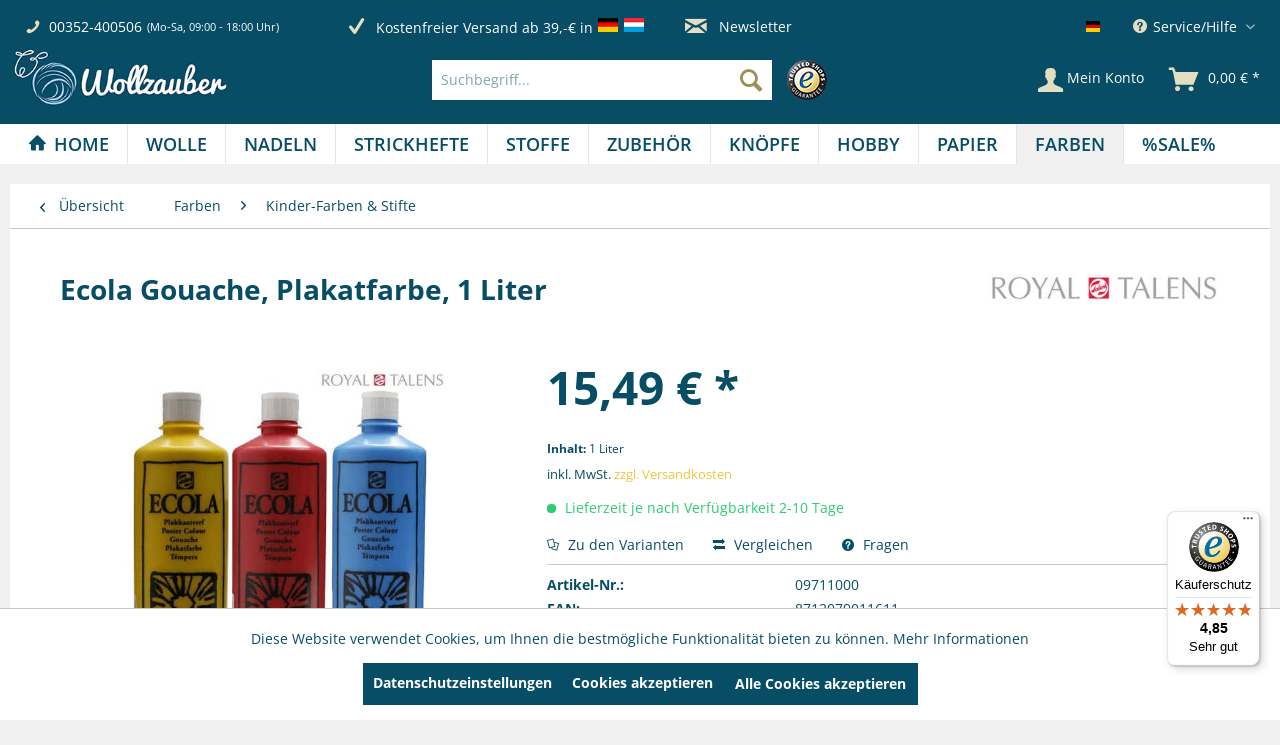

--- FILE ---
content_type: text/html; charset=UTF-8
request_url: https://wollzauber.com/farben/kinder-farben-stifte/ecola-gouache-plakatfarbe-1-liter
body_size: 33436
content:
<!DOCTYPE html> <html class="no-js" lang="de" itemscope="itemscope" itemtype="https://schema.org/WebPage"> <head> <meta charset="utf-8"><script>window.dataLayer = window.dataLayer || [];</script><script>window.dataLayer.push({"ecommerce":{"detail":{"actionField":{"list":"Kinder-Farben &amp;amp; Stifte"},"products":[{"name":"Ecola Gouache, Plakatfarbe, 1 Liter","id":"SW12581","price":"15.49","brand":"Royal Talens","category":"Kinder-Farben &amp;amp; Stifte","variant":"100 wei\u00df"}]},"currencyCode":"EUR"},"google_tag_params":{"ecomm_pagetype":"product","ecomm_prodid":"SW12581"}});</script><!-- WbmTagManager -->
<script>
var googleTagManagerFunction = function(w,d,s,l,i) {
    w[l]=w[l]||[];
    w[l].push({'gtm.start':new Date().getTime(),event:'gtm.js'});
    var f=d.getElementsByTagName(s)[0],j=d.createElement(s),dl=l!='dataLayer'?'&l='+l:'';
    j.async=true;
    j.src='https://www.googletagmanager.com/gtm.js?id='+i+dl+'';
    f.parentNode.insertBefore(j,f);
};

setTimeout(() => {
    googleTagManagerFunction(window,document,'script','dataLayer','GTM-KBR8DL5B');
}, 3000);
</script>
<!-- End WbmTagManager --> <meta name="author" content="" /> <meta name="robots" content="index,follow" /> <meta name="revisit-after" content="15 days" /> <meta name="keywords" content="Schulmalfarbe, Tempera, Plakatfarbe, Kinderfarbe, Schulmalfarbe, Schulfarbe, Gouache" /> <meta name="description" content="Versandkostenfrei ab 29€ DE, LU ✓ ECOLA ✓ schnelle Lieferung ✓ Plakatfarbe ✓ Tempera ✓ große Kundenzufriedenheit" /> <meta property="og:type" content="product" /> <meta property="og:site_name" content="wollzauber" /> <meta property="og:url" content="https://wollzauber.com/farben/kinder-farben-stifte/ecola-gouache-plakatfarbe-1-liter" /> <meta property="og:title" content="Ecola Gouache, Plakatfarbe, 1 Liter" /> <meta property="og:description" content="ECOLA Plakatfarbe, Gouache Ecola von Royal Talens&amp;nbsp; ist eine hervorragende Qualität für den Gebrauch in der Schule und zu Hause. Erhältlich in…" /> <meta property="og:image" content="https://wollzauber.com/media/image/e4/1f/e3/09711000_ECOLA_Plakatfarbe_bastelkiste_1000ml_SchulmalfarbeOq9wb5jOdDkTI.jpg" /> <meta property="product:brand" content="Royal Talens" /> <meta property="product:price" content="15,49" /> <meta property="product:product_link" content="https://wollzauber.com/farben/kinder-farben-stifte/ecola-gouache-plakatfarbe-1-liter" /> <meta name="twitter:card" content="product" /> <meta name="twitter:site" content="wollzauber" /> <meta name="twitter:title" content="Ecola Gouache, Plakatfarbe, 1 Liter" /> <meta name="twitter:description" content="ECOLA Plakatfarbe, Gouache Ecola von Royal Talens&amp;nbsp; ist eine hervorragende Qualität für den Gebrauch in der Schule und zu Hause. Erhältlich in…" /> <meta name="twitter:image" content="https://wollzauber.com/media/image/e4/1f/e3/09711000_ECOLA_Plakatfarbe_bastelkiste_1000ml_SchulmalfarbeOq9wb5jOdDkTI.jpg" /> <meta itemprop="copyrightHolder" content="wollzauber" /> <meta itemprop="copyrightYear" content="2014" /> <meta itemprop="isFamilyFriendly" content="True" /> <meta itemprop="image" content="https://wollzauber.com/media/image/d2/99/b3/Shoplogo_web.jpg" /> <meta name="viewport" content="width=device-width, initial-scale=1.0"> <meta name="mobile-web-app-capable" content="yes"> <meta name="apple-mobile-web-app-title" content="wollzauber"> <meta name="apple-mobile-web-app-capable" content="yes"> <meta name="apple-mobile-web-app-status-bar-style" content="default"> <link rel="alternate" hreflang="de-DE" href="https://wollzauber.com/farben/kinder-farben-stifte/ecola-gouache-plakatfarbe-1-liter" /> <link rel="alternate" hreflang="en-GB" href="https://wollzauber.com/EN/colours/colors-for-children/166688/ecola-gouache-plakatfarbe-1-liter" /> <link rel="apple-touch-icon-precomposed" href="https://wollzauber.com/media/image/e6/4c/84/apple-touch-icon.png"> <link rel="shortcut icon" href="https://wollzauber.com/media/image/07/ca/56/favicon-16x16.png"> <meta name="msapplication-navbutton-color" content="#074D66" /> <meta name="application-name" content="wollzauber" /> <meta name="msapplication-starturl" content="https://wollzauber.com/" /> <meta name="msapplication-window" content="width=1024;height=768" /> <meta name="msapplication-TileImage" content="https://wollzauber.com/media/image/f0/ea/3a/mstile-150x150.png"> <meta name="msapplication-TileColor" content="#074D66"> <meta name="theme-color" content="#074D66" /> <link rel="canonical" href="https://wollzauber.com/farben/kinder-farben-stifte/ecola-gouache-plakatfarbe-1-liter" /> <title itemprop="name">Ecola Gouache, Plakatfarbe, 1 Liter | wollzauber</title> <link href="/web/cache/1760964002_106a3923370c94d6e975f01b48963bb4.css" media="all" rel="stylesheet" type="text/css" /> </head> <body class="is--ctl-detail is--act-index mvt-min-width-mobile" ><!-- WbmTagManager (noscript) -->
<noscript><iframe src="https://www.googletagmanager.com/ns.html?id=GTM-KBR8DL5B"
            height="0" width="0" style="display:none;visibility:hidden"></iframe></noscript>
<!-- End WbmTagManager (noscript) --> <div data-paypalUnifiedMetaDataContainer="true" data-paypalUnifiedRestoreOrderNumberUrl="https://wollzauber.com/widgets/PaypalUnifiedOrderNumber/restoreOrderNumber" class="is--hidden"> </div> <div class="page-wrap"> <noscript class="noscript-main"> <div class="alert is--warning"> <div class="alert--icon"> <i class="icon--element icon--warning"></i> </div> <div class="alert--content"> Um wollzauber in vollem Umfang nutzen zu k&ouml;nnen, empfehlen wir Ihnen Javascript in Ihrem Browser zu aktiveren. </div> </div> </noscript> <header class="header-main"> <div class="top-bar"> <div class="container block-group"> <div class="service--holder"> <div class="service--item"> <i class="icon--phone"></i> <span class="service--phone" title="00352-400506"> <a href="tel:+352-400506">00352-400506</a> </span> <span title="Mo-Sa, 09:00 - 18:00 Uhr" class="service--schedule"> (Mo-Sa, 09:00 - 18:00 Uhr) </span> </div> </div> <div class="benefits--holder"> <div title="Schnelle Lieferung" class="benefits--item quick-dispatch"> <i class="icon--check"></i> <span class="benefits--item-text">Schnelle Lieferung</span> </div> <div class="benefits--item free-dispatch"> <i class="icon--check"></i> <span title="Kostenfreier Versand ab 39,-€ in" class="benefits--item-text"> Kostenfreier Versand ab 39,-€ in </span> <div class="benefits--item-flags"> <span class="flag"> <img src="https://wollzauber.com/themes/Frontend/Wollzauber/frontend/_public/src/img/icons/flags/Germany.png" title="Deutschland" alt="Deutschland"/> </span> <span class="flag"> <img src="https://wollzauber.com/themes/Frontend/Wollzauber/frontend/_public/src/img/icons/flags/Luxembourg.png" title="Luxemburg" alt="Luxemburg"/> </span> </div> </div> </div> <div class="newsletter--holder"> <div class="newsletter--item"> <a class="newsletter--link" href="https://wollzauber.com/newsletter" title="Newsletter-Anmeldung"> <i class="icon--mail"></i> Newsletter </a> </div> </div> <nav class="top-bar--navigation block" role="menubar">  <div class="top-bar--language navigation--entry"> <form method="post" class="language--form"> <div class="field--select"> <div class="language--flag de_DE">Deutsch</div> <div class="select-field"> <select name="__shop" class="language--select" data-auto-submit="true"> <option value="1" selected="selected"> Deutsch </option> <option value="2" > English </option> </select> </div> <input type="hidden" name="__redirect" value="1"> </div> </form> </div>  <div class="navigation--entry entry--compare is--hidden" role="menuitem" aria-haspopup="true" data-drop-down-menu="true">   </div> <div class="navigation--entry entry--service has--drop-down" role="menuitem" aria-haspopup="true" data-drop-down-menu="true" title="Service/Hilfe"> <i class="icon--service"></i> Service/Hilfe <ul class="service--list" role="menu"> <li class="service--entry" role="menuitem"> <a class="service--link" href="https://wollzauber.com/ueber-uns" title="Über uns" > Über uns </a> </li> <li class="service--entry" role="menuitem"> <a class="service--link" href="https://wollzauber.com/batterieentsorgung" title="Batterieentsorgung" > Batterieentsorgung </a> </li> <li class="service--entry" role="menuitem"> <a class="service--link" href="https://wollzauber.com/kontaktformular" title="Kontakt" target="_self"> Kontakt </a> </li> <li class="service--entry" role="menuitem"> <a class="service--link" href="https://wollzauber.com/versand-und-zahlungsbedingungen" title="Versand und Zahlungsbedingungen" > Versand und Zahlungsbedingungen </a> </li> <li class="service--entry" role="menuitem"> <a class="service--link" href="https://wollzauber.com/widerrufsrecht" title="Widerrufsrecht" > Widerrufsrecht </a> </li> <li class="service--entry" role="menuitem"> <a class="service--link" href="https://wollzauber.com/datenschutz" title="Datenschutz" > Datenschutz </a> </li> <li class="service--entry" role="menuitem"> <a class="service--link" href="https://wollzauber.com/agb" title="AGB" > AGB </a> </li> <li class="service--entry" role="menuitem"> <a class="service--link" href="https://wollzauber.com/impressum" title="Impressum" > Impressum </a> </li> <li class="service--entry" role="menuitem"> <a class="service--link" href="javascript:openCookieConsentManager()" title="Cookie-Einstellungen" > Cookie-Einstellungen </a> </li> </ul> </div> </nav> </div> </div> <div class="container header--navigation"> <div class="logo-main block-group" role="banner"> <div class="logo--shop block"> <a class="logo--link" href="https://wollzauber.com/" title="wollzauber - zur Startseite wechseln"> <picture> <source srcset="https://wollzauber.com/media/image/d2/99/b3/Shoplogo_web.jpg" media="(min-width: 78.75em)"> <source srcset="https://wollzauber.com/media/image/d2/99/b3/Shoplogo_web.jpg" media="(min-width: 64em)"> <source srcset="https://wollzauber.com/media/image/d2/99/b3/Shoplogo_web.jpg" media="(min-width: 48em)"> <img srcset="https://wollzauber.com/media/image/d2/99/b3/Shoplogo_web.jpg" alt="wollzauber - zur Startseite wechseln" /> </picture> </a> </div> </div> <nav class="shop--navigation block-group offcanvas--holder"> <ul class="navigation--list block-group"> <li class="navigation--entry entry--menu-left" role="menuitem"> <a class="entry--link entry--trigger btn is--icon-left" href="#offcanvas--left" data-offcanvas="true" data-offCanvasSelector=".sidebar-main"> <i class="icon--menu"></i> Menü </a> </li> </ul> </nav> <nav class="shop--navigation block-group"> <ul class="navigation--list block-group" role="menubar"> <li class="navigation--entry entry--search" role="menuitem" data-search="true" aria-haspopup="true" data-minLength="3"> <a class="btn entry--link entry--trigger" href="#show-hide--search" title="Suche anzeigen / schließen" aria-label="Suche anzeigen / schließen"> <i class="icon--search"></i> <span class="search--display">Suchen</span> </a> <form action="/search" method="get" class="main-search--form"> <input type="search" name="sSearch" aria-label="Suchbegriff..." class="main-search--field" autocomplete="off" autocapitalize="off" placeholder="Suchbegriff..." maxlength="30" /> <button type="submit" class="main-search--button" aria-label="Suchen"> <i class="icon--search"></i> <span class="main-search--text">Suchen</span> </button> <div class="form--ajax-loader">&nbsp;</div> </form> <div class="main-search--results"></div> <div class="trusted--logo"> <img src="https://wollzauber.com/themes/Frontend/Wollzauber/frontend/_public/src/img/logos/trusted-shop.png" alt="Trusted Shop" title="Trusted Shop" /> </div> </li>  <li class="navigation--entry entry--account with-slt" role="menuitem" data-offcanvas="true" data-offCanvasSelector=".account--dropdown-navigation"> <a href="https://wollzauber.com/account" title="Mein Konto" aria-label="Mein Konto" class="btn is--icon-left entry--link account--link"> <i class="icon--account"></i> <span class="account--display"> Mein Konto </span> </a> <div class="account--dropdown-navigation"> <div class="navigation--smartphone"> <div class="entry--close-off-canvas"> <a href="#close-account-menu" class="account--close-off-canvas" title="Menü schließen" aria-label="Menü schließen"> Menü schließen <i class="icon--arrow-right"></i> </a> </div> </div> <div class="account--menu is--rounded is--personalized"> <span class="navigation--headline"> Mein Konto </span> <div class="account--menu-container"> <ul class="sidebar--navigation navigation--list is--level0 show--active-items"> <li class="navigation--entry"> <span class="navigation--signin"> <a href="https://wollzauber.com/account#hide-registration" class="blocked--link btn is--primary navigation--signin-btn" data-collapseTarget="#registration" data-action="close"> Anmelden </a> <span class="navigation--register"> oder <a href="https://wollzauber.com/account#show-registration" class="blocked--link" data-collapseTarget="#registration" data-action="open"> registrieren </a> </span> </span> </li> <li class="navigation--entry"> <a href="https://wollzauber.com/account" title="Übersicht" class="navigation--link"> Übersicht </a> </li> <li class="navigation--entry"> <a href="https://wollzauber.com/account/profile" title="Persönliche Daten" class="navigation--link" rel="nofollow"> Persönliche Daten </a> </li> <li class="navigation--entry"> <a href="https://wollzauber.com/address/index/sidebar/" title="Adressen" class="navigation--link" rel="nofollow"> Adressen </a> </li> <li class="navigation--entry"> <a href="https://wollzauber.com/account/payment" title="Zahlungsarten" class="navigation--link" rel="nofollow"> Zahlungsarten </a> </li> <li class="navigation--entry"> <a href="https://wollzauber.com/account/orders" title="Bestellungen" class="navigation--link" rel="nofollow"> Bestellungen </a> </li> </ul> </div> </div> </div> </li> <li class="navigation--entry entry--cart" role="menuitem"> <a class="btn is--icon-left cart--link" href="https://wollzauber.com/checkout/cart" title="Warenkorb"> <span class="badge is--primary is--minimal cart--quantity is--hidden">0</span> <i class="icon--basket"></i> <span class="cart--amount"> 0,00&nbsp;&euro; * </span> <span class="cart--display"> Warenkorb </span> </a> <div class="ajax-loader">&nbsp;</div> </li>  </ul> </nav> <div class="container--ajax-cart" data-collapse-cart="true" data-displayMode="offcanvas"></div> </div> </header> <nav class="navigation-main"> <div class="container" data-menu-scroller="true" data-listSelector=".navigation--list.container" data-viewPortSelector=".navigation--list-wrapper"> <div class="navigation--list-wrapper"> <ul class="navigation--list container" role="menubar" itemscope="itemscope" itemtype="https://schema.org/SiteNavigationElement"> <li class="navigation--entry is--home" role="menuitem"><a class="navigation--link is--first" href="https://wollzauber.com/" title="Home" aria-label="Home" itemprop="url"><span itemprop="name">Home</span></a></li><li class="navigation--entry" role="menuitem"><a class="navigation--link" href="https://wollzauber.com/wolle/" title="Wolle" aria-label="Wolle" itemprop="url"><span itemprop="name">Wolle</span></a></li><li class="navigation--entry" role="menuitem"><a class="navigation--link" href="https://wollzauber.com/nadeln/" title="Nadeln" aria-label="Nadeln" itemprop="url"><span itemprop="name">Nadeln</span></a></li><li class="navigation--entry" role="menuitem"><a class="navigation--link" href="https://wollzauber.com/strickhefte/" title="Strickhefte" aria-label="Strickhefte" itemprop="url"><span itemprop="name">Strickhefte</span></a></li><li class="navigation--entry" role="menuitem"><a class="navigation--link" href="https://wollzauber.com/stoffe/" title="Stoffe" aria-label="Stoffe" itemprop="url"><span itemprop="name">Stoffe</span></a></li><li class="navigation--entry" role="menuitem"><a class="navigation--link" href="https://wollzauber.com/zubehoer/" title="Zubehör" aria-label="Zubehör" itemprop="url"><span itemprop="name">Zubehör</span></a></li><li class="navigation--entry" role="menuitem"><a class="navigation--link" href="https://wollzauber.com/knoepfe/" title="Knöpfe" aria-label="Knöpfe" itemprop="url"><span itemprop="name">Knöpfe</span></a></li><li class="navigation--entry" role="menuitem"><a class="navigation--link" href="https://wollzauber.com/hobby/" title="Hobby" aria-label="Hobby" itemprop="url"><span itemprop="name">Hobby</span></a></li><li class="navigation--entry" role="menuitem"><a class="navigation--link" href="https://wollzauber.com/papier/" title="Papier" aria-label="Papier" itemprop="url"><span itemprop="name">Papier</span></a></li><li class="navigation--entry is--active" role="menuitem"><a class="navigation--link is--active" href="https://wollzauber.com/farben/" title="Farben" aria-label="Farben" itemprop="url"><span itemprop="name">Farben</span></a></li><li class="navigation--entry" role="menuitem"><a class="navigation--link" href="https://wollzauber.com/sale/" title="%SALE%" aria-label="%SALE%" itemprop="url"><span itemprop="name">%SALE%</span></a></li> </ul> </div> <div class="advanced-menu" data-advanced-menu="true" data-hoverDelay=""> <div class="menu--container"> <div class="button-container"> <a href="https://wollzauber.com/wolle/" class="button--category" aria-label="Zur Kategorie Wolle" title="Zur Kategorie Wolle"> <i class="icon--arrow-right"></i> Zur Kategorie Wolle </a> <span class="button--close"> <i class="icon--cross"></i> </span> </div> <div class="content--wrapper has--content"> <ul class="menu--list menu--level-0 columns--4" style="width: 100%;"> <li class="menu--list-item item--level-0" style="width: 100%"> <a href="https://wollzauber.com/wolle/sommerwolle/" class="menu--list-item-link" aria-label="Sommerwolle" title="Sommerwolle">Sommerwolle</a> </li> <li class="menu--list-item item--level-0" style="width: 100%"> <a href="https://wollzauber.com/wolle/winterwolle/" class="menu--list-item-link" aria-label="Winterwolle" title="Winterwolle">Winterwolle</a> </li> <li class="menu--list-item item--level-0" style="width: 100%"> <a href="https://wollzauber.com/wolle/sockenwolle/" class="menu--list-item-link" aria-label="Sockenwolle" title="Sockenwolle">Sockenwolle</a> </li> <li class="menu--list-item item--level-0" style="width: 100%"> <a href="https://wollzauber.com/wolle/lacegarn/" class="menu--list-item-link" aria-label="Lacegarn" title="Lacegarn">Lacegarn</a> </li> <li class="menu--list-item item--level-0" style="width: 100%"> <a href="https://wollzauber.com/wolle/babywolle/" class="menu--list-item-link" aria-label="Babywolle" title="Babywolle">Babywolle</a> </li> <li class="menu--list-item item--level-0" style="width: 100%"> <a href="https://wollzauber.com/wolle/stopfgarn/" class="menu--list-item-link" aria-label="Stopfgarn" title="Stopfgarn">Stopfgarn</a> </li> <li class="menu--list-item item--level-0" style="width: 100%"> <a href="https://wollzauber.com/wolle/haekelgarn/" class="menu--list-item-link" aria-label="Häkelgarn" title="Häkelgarn">Häkelgarn</a> </li> <li class="menu--list-item item--level-0" style="width: 100%"> <a href="https://wollzauber.com/wolle/makramee-garn/" class="menu--list-item-link" aria-label="Makramee Garn" title="Makramee Garn">Makramee Garn</a> </li> <li class="menu--list-item item--level-0" style="width: 100%"> <a href="https://wollzauber.com/wolle/anchor/" class="menu--list-item-link" aria-label="Anchor" title="Anchor">Anchor</a> </li> <li class="menu--list-item item--level-0" style="width: 100%"> <a href="https://wollzauber.com/wolle/araucania/" class="menu--list-item-link" aria-label="Araucania" title="Araucania">Araucania</a> </li> <li class="menu--list-item item--level-0" style="width: 100%"> <a href="https://wollzauber.com/wolle/atelier-zitron/" class="menu--list-item-link" aria-label="Atelier Zitron" title="Atelier Zitron">Atelier Zitron</a> </li> <li class="menu--list-item item--level-0" style="width: 100%"> <a href="https://wollzauber.com/wolle/bobbiny/" class="menu--list-item-link" aria-label="Bobbiny" title="Bobbiny">Bobbiny</a> </li> <li class="menu--list-item item--level-0" style="width: 100%"> <a href="https://wollzauber.com/wolle/dmc/" class="menu--list-item-link" aria-label="DMC" title="DMC">DMC</a> </li> <li class="menu--list-item item--level-0" style="width: 100%"> <a href="https://wollzauber.com/wolle/go-handmade/" class="menu--list-item-link" aria-label="Go Handmade" title="Go Handmade">Go Handmade</a> </li> <li class="menu--list-item item--level-0" style="width: 100%"> <a href="https://wollzauber.com/wolle/guetermann-garne/" class="menu--list-item-link" aria-label="Gütermann Garne" title="Gütermann Garne">Gütermann Garne</a> </li> <li class="menu--list-item item--level-0" style="width: 100%"> <a href="https://wollzauber.com/wolle/ito-yarn/" class="menu--list-item-link" aria-label="ITO Yarn" title="ITO Yarn">ITO Yarn</a> </li> <li class="menu--list-item item--level-0" style="width: 100%"> <a href="https://wollzauber.com/wolle/juniper-moon-farm/" class="menu--list-item-link" aria-label="Juniper Moon Farm" title="Juniper Moon Farm">Juniper Moon Farm</a> </li> <li class="menu--list-item item--level-0" style="width: 100%"> <a href="https://wollzauber.com/wolle/kfi-collection/" class="menu--list-item-link" aria-label="KFI Collection" title="KFI Collection">KFI Collection</a> </li> <li class="menu--list-item item--level-0" style="width: 100%"> <a href="https://wollzauber.com/wolle/kremke/" class="menu--list-item-link" aria-label="Kremke" title="Kremke">Kremke</a> </li> <li class="menu--list-item item--level-0" style="width: 100%"> <a href="https://wollzauber.com/wolle/lamana/" class="menu--list-item-link" aria-label="LAMANA" title="LAMANA">LAMANA</a> </li> <li class="menu--list-item item--level-0" style="width: 100%"> <a href="https://wollzauber.com/wolle/laneras/" class="menu--list-item-link" aria-label="Laneras" title="Laneras">Laneras</a> </li> <li class="menu--list-item item--level-0" style="width: 100%"> <a href="https://wollzauber.com/wolle/lang-yarns/" class="menu--list-item-link" aria-label="Lang Yarns" title="Lang Yarns">Lang Yarns</a> </li> <li class="menu--list-item item--level-0" style="width: 100%"> <a href="https://wollzauber.com/wolle/lotus-yarns/" class="menu--list-item-link" aria-label="Lotus Yarns" title="Lotus Yarns">Lotus Yarns</a> </li> <li class="menu--list-item item--level-0" style="width: 100%"> <a href="https://wollzauber.com/wolle/mirasol/" class="menu--list-item-link" aria-label="Mirasol" title="Mirasol">Mirasol</a> </li> <li class="menu--list-item item--level-0" style="width: 100%"> <a href="https://wollzauber.com/wolle/myboshi/" class="menu--list-item-link" aria-label="Myboshi" title="Myboshi">Myboshi</a> </li> <li class="menu--list-item item--level-0" style="width: 100%"> <a href="https://wollzauber.com/wolle/noro/" class="menu--list-item-link" aria-label="Noro" title="Noro">Noro</a> </li> <li class="menu--list-item item--level-0" style="width: 100%"> <a href="https://wollzauber.com/wolle/pascuali/" class="menu--list-item-link" aria-label="Pascuali" title="Pascuali">Pascuali</a> </li> <li class="menu--list-item item--level-0" style="width: 100%"> <a href="https://wollzauber.com/wolle/rico-design/" class="menu--list-item-link" aria-label="Rico Design" title="Rico Design">Rico Design</a> </li> <li class="menu--list-item item--level-0" style="width: 100%"> <a href="https://wollzauber.com/wolle/rowan/" class="menu--list-item-link" aria-label="ROWAN" title="ROWAN">ROWAN</a> </li> <li class="menu--list-item item--level-0" style="width: 100%"> <a href="https://wollzauber.com/wolle/schachenmayr/" class="menu--list-item-link" aria-label="Schachenmayr" title="Schachenmayr">Schachenmayr</a> </li> <li class="menu--list-item item--level-0" style="width: 100%"> <a href="https://wollzauber.com/wolle/schoppel/" class="menu--list-item-link" aria-label="Schoppel" title="Schoppel">Schoppel</a> </li> <li class="menu--list-item item--level-0" style="width: 100%"> <a href="https://wollzauber.com/wolle/stickgarne/" class="menu--list-item-link" aria-label="Stickgarne" title="Stickgarne">Stickgarne</a> </li> <li class="menu--list-item item--level-0" style="width: 100%"> <a href="https://wollzauber.com/wolle/queensland/" class="menu--list-item-link" aria-label="Queensland" title="Queensland">Queensland</a> </li> <li class="menu--list-item item--level-0" style="width: 100%"> <a href="https://wollzauber.com/wolle/the-yarn-specialist/" class="menu--list-item-link" aria-label="The Yarn Specialist" title="The Yarn Specialist">The Yarn Specialist</a> </li> </ul> </div> </div> <div class="menu--container"> <div class="button-container"> <a href="https://wollzauber.com/nadeln/" class="button--category" aria-label="Zur Kategorie Nadeln" title="Zur Kategorie Nadeln"> <i class="icon--arrow-right"></i> Zur Kategorie Nadeln </a> <span class="button--close"> <i class="icon--cross"></i> </span> </div> <div class="content--wrapper has--content"> <ul class="menu--list menu--level-0 columns--4" style="width: 100%;"> <li class="menu--list-item item--level-0" style="width: 100%"> <a href="https://wollzauber.com/nadeln/addi/" class="menu--list-item-link" aria-label="Addi" title="Addi">Addi</a> </li> <li class="menu--list-item item--level-0" style="width: 100%"> <a href="https://wollzauber.com/nadeln/prym/" class="menu--list-item-link" aria-label="Prym" title="Prym">Prym</a> </li> <li class="menu--list-item item--level-0" style="width: 100%"> <a href="https://wollzauber.com/nadeln/knitpro/" class="menu--list-item-link" aria-label="KnitPro" title="KnitPro">KnitPro</a> </li> <li class="menu--list-item item--level-0" style="width: 100%"> <a href="https://wollzauber.com/nadeln/lykke/" class="menu--list-item-link" aria-label="LYKKE" title="LYKKE">LYKKE</a> </li> <li class="menu--list-item item--level-0" style="width: 100%"> <a href="https://wollzauber.com/nadeln/filznadeln/" class="menu--list-item-link" aria-label="Filznadeln" title="Filznadeln">Filznadeln</a> </li> <li class="menu--list-item item--level-0" style="width: 100%"> <a href="https://wollzauber.com/nadeln/haekelnadeln/" class="menu--list-item-link" aria-label="Häkelnadeln" title="Häkelnadeln">Häkelnadeln</a> </li> <li class="menu--list-item item--level-0" style="width: 100%"> <a href="https://wollzauber.com/nadeln/handwerker-bastlernadeln/" class="menu--list-item-link" aria-label="Handwerker / Bastlernadeln" title="Handwerker / Bastlernadeln">Handwerker / Bastlernadeln</a> </li> <li class="menu--list-item item--level-0" style="width: 100%"> <a href="https://wollzauber.com/nadeln/jackenstricknadeln/" class="menu--list-item-link" aria-label="Jackenstricknadeln" title="Jackenstricknadeln">Jackenstricknadeln</a> </li> <li class="menu--list-item item--level-0" style="width: 100%"> <a href="https://wollzauber.com/nadeln/knooking-nadel/" class="menu--list-item-link" aria-label="Knooking-Nadel" title="Knooking-Nadel">Knooking-Nadel</a> </li> <li class="menu--list-item item--level-0" style="width: 100%"> <a href="https://wollzauber.com/nadeln/naehmaschinennadeln/" class="menu--list-item-link" aria-label="Nähmaschinennadeln" title="Nähmaschinennadeln">Nähmaschinennadeln</a> </li> <li class="menu--list-item item--level-0" style="width: 100%"> <a href="https://wollzauber.com/nadeln/naehnadeln/" class="menu--list-item-link" aria-label="Nähnadeln" title="Nähnadeln">Nähnadeln</a> </li> <li class="menu--list-item item--level-0" style="width: 100%"> <a href="https://wollzauber.com/nadeln/perlenaufreihnadeln/" class="menu--list-item-link" aria-label="Perlenaufreihnadeln" title="Perlenaufreihnadeln">Perlenaufreihnadeln</a> </li> <li class="menu--list-item item--level-0" style="width: 100%"> <a href="https://wollzauber.com/nadeln/punch-needle/" class="menu--list-item-link" aria-label="Punch Needle" title="Punch Needle">Punch Needle</a> </li> <li class="menu--list-item item--level-0" style="width: 100%"> <a href="https://wollzauber.com/nadeln/rundstricknadeln/" class="menu--list-item-link" aria-label="Rundstricknadeln" title="Rundstricknadeln">Rundstricknadeln</a> </li> <li class="menu--list-item item--level-0" style="width: 100%"> <a href="https://wollzauber.com/nadeln/strumpfstricknadeln/" class="menu--list-item-link" aria-label="Strumpfstricknadeln" title="Strumpfstricknadeln">Strumpfstricknadeln</a> </li> <li class="menu--list-item item--level-0" style="width: 100%"> <a href="https://wollzauber.com/nadeln/sticknadeln/" class="menu--list-item-link" aria-label="Sticknadeln" title="Sticknadeln">Sticknadeln</a> </li> <li class="menu--list-item item--level-0" style="width: 100%"> <a href="https://wollzauber.com/nadeln/sicherheitsnadeln/" class="menu--list-item-link" aria-label="Sicherheitsnadeln" title="Sicherheitsnadeln">Sicherheitsnadeln</a> </li> <li class="menu--list-item item--level-0" style="width: 100%"> <a href="https://wollzauber.com/nadeln/stecknadeln/" class="menu--list-item-link" aria-label="Stecknadeln" title="Stecknadeln">Stecknadeln</a> </li> <li class="menu--list-item item--level-0" style="width: 100%"> <a href="https://wollzauber.com/nadeln/stopfnadeln/" class="menu--list-item-link" aria-label="Stopfnadeln" title="Stopfnadeln">Stopfnadeln</a> </li> <li class="menu--list-item item--level-0" style="width: 100%"> <a href="https://wollzauber.com/nadeln/sonstige-nadeln/" class="menu--list-item-link" aria-label="Sonstige Nadeln" title="Sonstige Nadeln">Sonstige Nadeln</a> </li> <li class="menu--list-item item--level-0" style="width: 100%"> <a href="https://wollzauber.com/nadeln/wollnadeln/" class="menu--list-item-link" aria-label="Wollnadeln" title="Wollnadeln">Wollnadeln</a> </li> <li class="menu--list-item item--level-0" style="width: 100%"> <a href="https://wollzauber.com/nadeln/zopfmusternadel/" class="menu--list-item-link" aria-label="Zopfmusternadel" title="Zopfmusternadel">Zopfmusternadel</a> </li> </ul> </div> </div> <div class="menu--container"> <div class="button-container"> <a href="https://wollzauber.com/strickhefte/" class="button--category" aria-label="Zur Kategorie Strickhefte" title="Zur Kategorie Strickhefte"> <i class="icon--arrow-right"></i> Zur Kategorie Strickhefte </a> <span class="button--close"> <i class="icon--cross"></i> </span> </div> <div class="content--wrapper has--content"> <ul class="menu--list menu--level-0 columns--4" style="width: 100%;"> <li class="menu--list-item item--level-0" style="width: 100%"> <a href="https://wollzauber.com/strickhefte/acufactum/" class="menu--list-item-link" aria-label="Acufactum" title="Acufactum">Acufactum</a> </li> <li class="menu--list-item item--level-0" style="width: 100%"> <a href="https://wollzauber.com/strickhefte/atelier-zitron/" class="menu--list-item-link" aria-label="Atelier Zitron" title="Atelier Zitron">Atelier Zitron</a> </li> <li class="menu--list-item item--level-0" style="width: 100%"> <a href="https://wollzauber.com/strickhefte/addi-selter/" class="menu--list-item-link" aria-label="Addi / Selter" title="Addi / Selter">Addi / Selter</a> </li> <li class="menu--list-item item--level-0" style="width: 100%"> <a href="https://wollzauber.com/strickhefte/haekeln/" class="menu--list-item-link" aria-label="Häkeln" title="Häkeln">Häkeln</a> </li> <li class="menu--list-item item--level-0" style="width: 100%"> <a href="https://wollzauber.com/strickhefte/juniper-moon-farm/" class="menu--list-item-link" aria-label="Juniper Moon Farm" title="Juniper Moon Farm">Juniper Moon Farm</a> </li> <li class="menu--list-item item--level-0" style="width: 100%"> <a href="https://wollzauber.com/strickhefte/lamana/" class="menu--list-item-link" aria-label="LAMANA" title="LAMANA">LAMANA</a> </li> <li class="menu--list-item item--level-0" style="width: 100%"> <a href="https://wollzauber.com/strickhefte/lang-yarns/" class="menu--list-item-link" aria-label="Lang Yarns" title="Lang Yarns">Lang Yarns</a> </li> <li class="menu--list-item item--level-0" style="width: 100%"> <a href="https://wollzauber.com/strickhefte/naehen/" class="menu--list-item-link" aria-label="Nähen" title="Nähen">Nähen</a> </li> <li class="menu--list-item item--level-0" style="width: 100%"> <a href="https://wollzauber.com/strickhefte/noro/" class="menu--list-item-link" aria-label="Noro" title="Noro">Noro</a> </li> <li class="menu--list-item item--level-0" style="width: 100%"> <a href="https://wollzauber.com/strickhefte/phildar/" class="menu--list-item-link" aria-label="Phildar" title="Phildar">Phildar</a> </li> <li class="menu--list-item item--level-0" style="width: 100%"> <a href="https://wollzauber.com/strickhefte/rowan/" class="menu--list-item-link" aria-label="Rowan" title="Rowan">Rowan</a> </li> <li class="menu--list-item item--level-0" style="width: 100%"> <a href="https://wollzauber.com/strickhefte/rico-design/" class="menu--list-item-link" aria-label="Rico Design" title="Rico Design">Rico Design</a> </li> <li class="menu--list-item item--level-0" style="width: 100%"> <a href="https://wollzauber.com/strickhefte/schoppel/" class="menu--list-item-link" aria-label="Schoppel" title="Schoppel">Schoppel</a> </li> <li class="menu--list-item item--level-0" style="width: 100%"> <a href="https://wollzauber.com/strickhefte/stricken/" class="menu--list-item-link" aria-label="Stricken" title="Stricken">Stricken</a> </li> <li class="menu--list-item item--level-0" style="width: 100%"> <a href="https://wollzauber.com/strickhefte/schachenmayr/" class="menu--list-item-link" aria-label="Schachenmayr" title="Schachenmayr">Schachenmayr</a> </li> <li class="menu--list-item item--level-0" style="width: 100%"> <a href="https://wollzauber.com/strickhefte/topp-frechverlag/" class="menu--list-item-link" aria-label="Topp / Frechverlag" title="Topp / Frechverlag">Topp / Frechverlag</a> </li> </ul> </div> </div> <div class="menu--container"> <div class="button-container"> <a href="https://wollzauber.com/stoffe/" class="button--category" aria-label="Zur Kategorie Stoffe" title="Zur Kategorie Stoffe"> <i class="icon--arrow-right"></i> Zur Kategorie Stoffe </a> <span class="button--close"> <i class="icon--cross"></i> </span> </div> <div class="content--wrapper has--content"> <ul class="menu--list menu--level-0 columns--4" style="width: 100%;"> <li class="menu--list-item item--level-0" style="width: 100%"> <a href="https://wollzauber.com/stoffe/uni-stoffe/" class="menu--list-item-link" aria-label="Uni Stoffe" title="Uni Stoffe">Uni Stoffe</a> </li> <li class="menu--list-item item--level-0" style="width: 100%"> <a href="https://wollzauber.com/stoffe/vliese/" class="menu--list-item-link" aria-label="Vliese" title="Vliese">Vliese</a> </li> <li class="menu--list-item item--level-0" style="width: 100%"> <a href="https://wollzauber.com/stoffe/sonstiges/" class="menu--list-item-link" aria-label="Sonstiges" title="Sonstiges">Sonstiges</a> </li> <li class="menu--list-item item--level-0" style="width: 100%"> <a href="https://wollzauber.com/stoffe/filz-filzplatten/" class="menu--list-item-link" aria-label="Filz, Filzplatten" title="Filz, Filzplatten">Filz, Filzplatten</a> </li> </ul> </div> </div> <div class="menu--container"> <div class="button-container"> <a href="https://wollzauber.com/zubehoer/" class="button--category" aria-label="Zur Kategorie Zubehör" title="Zur Kategorie Zubehör"> <i class="icon--arrow-right"></i> Zur Kategorie Zubehör </a> <span class="button--close"> <i class="icon--cross"></i> </span> </div> <div class="content--wrapper has--content"> <ul class="menu--list menu--level-0 columns--4" style="width: 100%;"> <li class="menu--list-item item--level-0" style="width: 100%"> <a href="https://wollzauber.com/zubehoer/accessoires/" class="menu--list-item-link" aria-label="Accessoires" title="Accessoires">Accessoires</a> </li> <li class="menu--list-item item--level-0" style="width: 100%"> <a href="https://wollzauber.com/zubehoer/baender-gummibaender-kordel-seile/" class="menu--list-item-link" aria-label="Bänder, Gummibänder, Kordel, Seile" title="Bänder, Gummibänder, Kordel, Seile">Bänder, Gummibänder, Kordel, Seile</a> </li> <li class="menu--list-item item--level-0" style="width: 100%"> <a href="https://wollzauber.com/zubehoer/clover/" class="menu--list-item-link" aria-label="CLOVER" title="CLOVER">CLOVER</a> </li> <li class="menu--list-item item--level-0" style="width: 100%"> <a href="https://wollzauber.com/zubehoer/naehgarne-naehfaden/" class="menu--list-item-link" aria-label="Nähgarne, Nähfaden" title="Nähgarne, Nähfaden">Nähgarne, Nähfaden</a> </li> <li class="menu--list-item item--level-0" style="width: 100%"> <a href="https://wollzauber.com/zubehoer/prym/" class="menu--list-item-link" aria-label="PRYM" title="PRYM">PRYM</a> </li> <li class="menu--list-item item--level-0" style="width: 100%"> <a href="https://wollzauber.com/zubehoer/stickgarne/" class="menu--list-item-link" aria-label="Stickgarne" title="Stickgarne">Stickgarne</a> </li> <li class="menu--list-item item--level-0" style="width: 100%"> <a href="https://wollzauber.com/zubehoer/sonstiges/" class="menu--list-item-link" aria-label="Sonstiges" title="Sonstiges">Sonstiges</a> </li> <li class="menu--list-item item--level-0" style="width: 100%"> <a href="https://wollzauber.com/zubehoer/haekelset-strickset/" class="menu--list-item-link" aria-label="Häkelset, Strickset" title="Häkelset, Strickset">Häkelset, Strickset</a> </li> <li class="menu--list-item item--level-0" style="width: 100%"> <a href="https://wollzauber.com/zubehoer/knuepfen/" class="menu--list-item-link" aria-label="Knüpfen" title="Knüpfen">Knüpfen</a> </li> <li class="menu--list-item item--level-0" style="width: 100%"> <a href="https://wollzauber.com/zubehoer/taschenzubehoer/" class="menu--list-item-link" aria-label="Taschenzubehör" title="Taschenzubehör">Taschenzubehör</a> </li> <li class="menu--list-item item--level-0" style="width: 100%"> <a href="https://wollzauber.com/zubehoer/weben-webrahmen/" class="menu--list-item-link" aria-label="Weben / Webrahmen" title="Weben / Webrahmen">Weben / Webrahmen</a> </li> <li class="menu--list-item item--level-0" style="width: 100%"> <a href="https://wollzauber.com/zubehoer/ringe/" class="menu--list-item-link" aria-label="Ringe" title="Ringe">Ringe</a> </li> <li class="menu--list-item item--level-0" style="width: 100%"> <a href="https://wollzauber.com/zubehoer/aufbewahrung-ordnung/" class="menu--list-item-link" aria-label="Aufbewahrung &amp; Ordnung" title="Aufbewahrung &amp; Ordnung">Aufbewahrung & Ordnung</a> </li> <li class="menu--list-item item--level-0" style="width: 100%"> <a href="https://wollzauber.com/zubehoer/kleben-fixieren/" class="menu--list-item-link" aria-label="Kleben &amp; Fixieren" title="Kleben &amp; Fixieren">Kleben & Fixieren</a> </li> <li class="menu--list-item item--level-0" style="width: 100%"> <a href="https://wollzauber.com/zubehoer/aufnaeher-applikationen/" class="menu--list-item-link" aria-label="Aufnäher &amp; Applikationen " title="Aufnäher &amp; Applikationen ">Aufnäher & Applikationen </a> </li> <li class="menu--list-item item--level-0" style="width: 100%"> <a href="https://wollzauber.com/zubehoer/haken-stifte-schloss/" class="menu--list-item-link" aria-label="Haken, Stifte, Schloss" title="Haken, Stifte, Schloss">Haken, Stifte, Schloss</a> </li> <li class="menu--list-item item--level-0" style="width: 100%"> <a href="https://wollzauber.com/zubehoer/gardinen-zubehoer/" class="menu--list-item-link" aria-label="Gardinen &amp; Zubehör" title="Gardinen &amp; Zubehör">Gardinen & Zubehör</a> </li> <li class="menu--list-item item--level-0" style="width: 100%"> <a href="https://wollzauber.com/zubehoer/hosentraeger/" class="menu--list-item-link" aria-label="Hosenträger" title="Hosenträger">Hosenträger</a> </li> <li class="menu--list-item item--level-0" style="width: 100%"> <a href="https://wollzauber.com/zubehoer/lineale-messen/" class="menu--list-item-link" aria-label="Lineale / Messen" title="Lineale / Messen">Lineale / Messen</a> </li> <li class="menu--list-item item--level-0" style="width: 100%"> <a href="https://wollzauber.com/zubehoer/handarbeit-stifte-kreiden/" class="menu--list-item-link" aria-label="Handarbeit Stifte / Kreiden" title="Handarbeit Stifte / Kreiden">Handarbeit Stifte / Kreiden</a> </li> <li class="menu--list-item item--level-0" style="width: 100%"> <a href="https://wollzauber.com/zubehoer/praktische-helfer/" class="menu--list-item-link" aria-label="Praktische Helfer" title="Praktische Helfer">Praktische Helfer</a> </li> <li class="menu--list-item item--level-0" style="width: 100%"> <a href="https://wollzauber.com/zubehoer/fuellmaterial/" class="menu--list-item-link" aria-label="Füllmaterial" title="Füllmaterial">Füllmaterial</a> </li> <li class="menu--list-item item--level-0" style="width: 100%"> <a href="https://wollzauber.com/zubehoer/schablonen/" class="menu--list-item-link" aria-label="Schablonen" title="Schablonen">Schablonen</a> </li> <li class="menu--list-item item--level-0" style="width: 100%"> <a href="https://wollzauber.com/zubehoer/reissverschluesse/" class="menu--list-item-link" aria-label="Reißverschlüsse" title="Reißverschlüsse">Reißverschlüsse</a> <ul class="menu--list menu--level-1 columns--4"> <li class="menu--list-item item--level-1"> <a href="https://wollzauber.com/zubehoer/reissverschluesse/nahtverdeckt/" class="menu--list-item-link" aria-label="Nahtverdeckt" title="Nahtverdeckt">Nahtverdeckt</a> </li> <li class="menu--list-item item--level-1"> <a href="https://wollzauber.com/zubehoer/reissverschluesse/vislon/" class="menu--list-item-link" aria-label="VISLON" title="VISLON">VISLON</a> </li> <li class="menu--list-item item--level-1"> <a href="https://wollzauber.com/zubehoer/reissverschluesse/zipper/" class="menu--list-item-link" aria-label="Zipper" title="Zipper">Zipper</a> </li> <li class="menu--list-item item--level-1"> <a href="https://wollzauber.com/zubehoer/reissverschluesse/spiralverschluesse/" class="menu--list-item-link" aria-label="Spiralverschlüsse" title="Spiralverschlüsse">Spiralverschlüsse</a> </li> <li class="menu--list-item item--level-1"> <a href="https://wollzauber.com/zubehoer/reissverschluesse/strickreissverschluesse/" class="menu--list-item-link" aria-label="Strickreißverschlüsse" title="Strickreißverschlüsse">Strickreißverschlüsse</a> </li> <li class="menu--list-item item--level-1"> <a href="https://wollzauber.com/zubehoer/reissverschluesse/metallverschluss/" class="menu--list-item-link" aria-label="Metallverschluss" title="Metallverschluss">Metallverschluss</a> </li> <li class="menu--list-item item--level-1"> <a href="https://wollzauber.com/zubehoer/reissverschluesse/nicht-teilbar/" class="menu--list-item-link" aria-label="Nicht teilbar" title="Nicht teilbar">Nicht teilbar</a> </li> <li class="menu--list-item item--level-1"> <a href="https://wollzauber.com/zubehoer/reissverschluesse/zweiwege-reissverschluss/" class="menu--list-item-link" aria-label="Zweiwege-Reißverschluss" title="Zweiwege-Reißverschluss">Zweiwege-Reißverschluss</a> </li> </ul> </li> <li class="menu--list-item item--level-0" style="width: 100%"> <a href="https://wollzauber.com/zubehoer/sticken/" class="menu--list-item-link" aria-label="Sticken" title="Sticken">Sticken</a> </li> <li class="menu--list-item item--level-0" style="width: 100%"> <a href="https://wollzauber.com/zubehoer/naehmaschine/" class="menu--list-item-link" aria-label="Nähmaschine" title="Nähmaschine">Nähmaschine</a> </li> <li class="menu--list-item item--level-0" style="width: 100%"> <a href="https://wollzauber.com/zubehoer/werkzeuge/" class="menu--list-item-link" aria-label="Werkzeuge" title="Werkzeuge">Werkzeuge</a> <ul class="menu--list menu--level-1 columns--4"> <li class="menu--list-item item--level-1"> <a href="https://wollzauber.com/zubehoer/werkzeuge/sonstiges/" class="menu--list-item-link" aria-label="Sonstiges" title="Sonstiges">Sonstiges</a> </li> <li class="menu--list-item item--level-1"> <a href="https://wollzauber.com/zubehoer/werkzeuge/schneiden-scheren/" class="menu--list-item-link" aria-label="Schneiden / Scheren" title="Schneiden / Scheren">Schneiden / Scheren</a> </li> <li class="menu--list-item item--level-1"> <a href="https://wollzauber.com/zubehoer/werkzeuge/lupen-leuchten/" class="menu--list-item-link" aria-label="Lupen &amp; Leuchten" title="Lupen &amp; Leuchten">Lupen & Leuchten</a> </li> </ul> </li> <li class="menu--list-item item--level-0" style="width: 100%"> <a href="https://wollzauber.com/zubehoer/patchwork-quilting/" class="menu--list-item-link" aria-label="Patchwork / Quilting" title="Patchwork / Quilting">Patchwork / Quilting</a> </li> <li class="menu--list-item item--level-0" style="width: 100%"> <a href="https://wollzauber.com/zubehoer/geschenkideen/" class="menu--list-item-link" aria-label="Geschenkideen" title="Geschenkideen">Geschenkideen</a> <ul class="menu--list menu--level-1 columns--4"> <li class="menu--list-item item--level-1"> <a href="https://wollzauber.com/zubehoer/geschenkideen/geschenkpackungen/" class="menu--list-item-link" aria-label="Geschenkpackungen" title="Geschenkpackungen">Geschenkpackungen</a> </li> <li class="menu--list-item item--level-1"> <a href="https://wollzauber.com/zubehoer/geschenkideen/gutscheine-giftcards-cheque-cadeau/" class="menu--list-item-link" aria-label="Gutscheine, Giftcards, Chèque Cadeau" title="Gutscheine, Giftcards, Chèque Cadeau">Gutscheine, Giftcards, Chèque Cadeau</a> </li> <li class="menu--list-item item--level-1"> <a href="https://wollzauber.com/zubehoer/geschenkideen/haekel-und-stricksets/" class="menu--list-item-link" aria-label="Häkel und Stricksets" title="Häkel und Stricksets">Häkel und Stricksets</a> </li> <li class="menu--list-item item--level-1"> <a href="https://wollzauber.com/zubehoer/geschenkideen/stricknadelset-haekelnadelset/" class="menu--list-item-link" aria-label="Stricknadelset, Häkelnadelset" title="Stricknadelset, Häkelnadelset">Stricknadelset, Häkelnadelset</a> </li> <li class="menu--list-item item--level-1"> <a href="https://wollzauber.com/zubehoer/geschenkideen/sonstiges/" class="menu--list-item-link" aria-label="Sonstiges" title="Sonstiges">Sonstiges</a> </li> </ul> </li> </ul> </div> </div> <div class="menu--container"> <div class="button-container"> <a href="https://wollzauber.com/knoepfe/" class="button--category" aria-label="Zur Kategorie Knöpfe" title="Zur Kategorie Knöpfe"> <i class="icon--arrow-right"></i> Zur Kategorie Knöpfe </a> <span class="button--close"> <i class="icon--cross"></i> </span> </div> <div class="content--wrapper has--content"> <ul class="menu--list menu--level-0 columns--4" style="width: 100%;"> <li class="menu--list-item item--level-0" style="width: 100%"> <a href="https://wollzauber.com/knoepfe/prym/" class="menu--list-item-link" aria-label="Prym" title="Prym">Prym</a> </li> <li class="menu--list-item item--level-0" style="width: 100%"> <a href="https://wollzauber.com/knoepfe/druckknoepfe/" class="menu--list-item-link" aria-label="Druckknöpfe" title="Druckknöpfe">Druckknöpfe</a> </li> <li class="menu--list-item item--level-0" style="width: 100%"> <a href="https://wollzauber.com/knoepfe/jesse-james-button-dress-it-up/" class="menu--list-item-link" aria-label="Jesse James Button/ Dress it up" title="Jesse James Button/ Dress it up">Jesse James Button/ Dress it up</a> </li> <li class="menu--list-item item--level-0" style="width: 100%"> <a href="https://wollzauber.com/knoepfe/haken/" class="menu--list-item-link" aria-label="Haken" title="Haken">Haken</a> </li> <li class="menu--list-item item--level-0" style="width: 100%"> <a href="https://wollzauber.com/knoepfe/nieten-oesen-scheiben/" class="menu--list-item-link" aria-label="Nieten, Ösen &amp; Scheiben" title="Nieten, Ösen &amp; Scheiben">Nieten, Ösen & Scheiben</a> </li> <li class="menu--list-item item--level-0" style="width: 100%"> <a href="https://wollzauber.com/knoepfe/clips/" class="menu--list-item-link" aria-label="Clips" title="Clips">Clips</a> </li> <li class="menu--list-item item--level-0" style="width: 100%"> <a href="https://wollzauber.com/knoepfe/guertel-schnallen-verschluesse/" class="menu--list-item-link" aria-label="Gürtel, Schnallen, Verschlüsse" title="Gürtel, Schnallen, Verschlüsse">Gürtel, Schnallen, Verschlüsse</a> </li> <li class="menu--list-item item--level-0" style="width: 100%"> <a href="https://wollzauber.com/knoepfe/sonstige/" class="menu--list-item-link" aria-label="Sonstige" title="Sonstige">Sonstige</a> </li> </ul> </div> </div> <div class="menu--container"> <div class="button-container"> <a href="https://wollzauber.com/hobby/" class="button--category" aria-label="Zur Kategorie Hobby" title="Zur Kategorie Hobby"> <i class="icon--arrow-right"></i> Zur Kategorie Hobby </a> <span class="button--close"> <i class="icon--cross"></i> </span> </div> <div class="content--wrapper has--content"> <ul class="menu--list menu--level-0 columns--4" style="width: 100%;"> <li class="menu--list-item item--level-0" style="width: 100%"> <a href="https://wollzauber.com/hobby/baby-schnullerketten-zubehoer/" class="menu--list-item-link" aria-label="BABY Schnullerketten, Zubehör" title="BABY Schnullerketten, Zubehör">BABY Schnullerketten, Zubehör</a> </li> <li class="menu--list-item item--level-0" style="width: 100%"> <a href="https://wollzauber.com/hobby/bastel-set-bastelpackungen/" class="menu--list-item-link" aria-label="Bastel-Set, Bastelpackungen" title="Bastel-Set, Bastelpackungen">Bastel-Set, Bastelpackungen</a> </li> <li class="menu--list-item item--level-0" style="width: 100%"> <a href="https://wollzauber.com/hobby/baumwolle-filz-seide-moosgummi/" class="menu--list-item-link" aria-label="Baumwolle, Filz, Seide &amp; Moosgummi" title="Baumwolle, Filz, Seide &amp; Moosgummi">Baumwolle, Filz, Seide & Moosgummi</a> </li> <li class="menu--list-item item--level-0" style="width: 100%"> <a href="https://wollzauber.com/hobby/deko/" class="menu--list-item-link" aria-label="DEKO" title="DEKO">DEKO</a> </li> <li class="menu--list-item item--level-0" style="width: 100%"> <a href="https://wollzauber.com/hobby/draht-chenilledraht/" class="menu--list-item-link" aria-label="Draht, Chenilledraht" title="Draht, Chenilledraht">Draht, Chenilledraht</a> </li> <li class="menu--list-item item--level-0" style="width: 100%"> <a href="https://wollzauber.com/hobby/federn/" class="menu--list-item-link" aria-label="Federn" title="Federn">Federn</a> </li> <li class="menu--list-item item--level-0" style="width: 100%"> <a href="https://wollzauber.com/hobby/flechtmaterial/" class="menu--list-item-link" aria-label="Flechtmaterial" title="Flechtmaterial">Flechtmaterial</a> </li> <li class="menu--list-item item--level-0" style="width: 100%"> <a href="https://wollzauber.com/hobby/giessformen-zubehoer/" class="menu--list-item-link" aria-label="Gießformen &amp; Zubehör" title="Gießformen &amp; Zubehör">Gießformen & Zubehör</a> </li> <li class="menu--list-item item--level-0" style="width: 100%"> <a href="https://wollzauber.com/hobby/folien/" class="menu--list-item-link" aria-label="Folien" title="Folien">Folien</a> </li> <li class="menu--list-item item--level-0" style="width: 100%"> <a href="https://wollzauber.com/hobby/glas-porzellan/" class="menu--list-item-link" aria-label="Glas, Porzellan" title="Glas, Porzellan">Glas, Porzellan</a> </li> <li class="menu--list-item item--level-0" style="width: 100%"> <a href="https://wollzauber.com/hobby/holzartikel/" class="menu--list-item-link" aria-label="Holzartikel" title="Holzartikel">Holzartikel</a> </li> <li class="menu--list-item item--level-0" style="width: 100%"> <a href="https://wollzauber.com/hobby/holzperlen/" class="menu--list-item-link" aria-label="Holzperlen" title="Holzperlen">Holzperlen</a> </li> <li class="menu--list-item item--level-0" style="width: 100%"> <a href="https://wollzauber.com/hobby/kerzen-wachs-zubehoer/" class="menu--list-item-link" aria-label="Kerzen, Wachs &amp; Zubehör" title="Kerzen, Wachs &amp; Zubehör">Kerzen, Wachs & Zubehör</a> </li> <li class="menu--list-item item--level-0" style="width: 100%"> <a href="https://wollzauber.com/hobby/keilrahmen-malkartons/" class="menu--list-item-link" aria-label="Keilrahmen, Malkartons" title="Keilrahmen, Malkartons">Keilrahmen, Malkartons</a> </li> <li class="menu--list-item item--level-0" style="width: 100%"> <a href="https://wollzauber.com/hobby/kleineisen-fittings/" class="menu--list-item-link" aria-label="Kleineisen, Fittings" title="Kleineisen, Fittings">Kleineisen, Fittings</a> </li> <li class="menu--list-item item--level-0" style="width: 100%"> <a href="https://wollzauber.com/hobby/klebstoffe-klebebaender/" class="menu--list-item-link" aria-label="Klebstoffe, Klebebänder" title="Klebstoffe, Klebebänder">Klebstoffe, Klebebänder</a> </li> <li class="menu--list-item item--level-0" style="width: 100%"> <a href="https://wollzauber.com/hobby/kochen-backen/" class="menu--list-item-link" aria-label="Kochen &amp; Backen" title="Kochen &amp; Backen">Kochen & Backen</a> <ul class="menu--list menu--level-1 columns--4"> <li class="menu--list-item item--level-1"> <a href="https://wollzauber.com/hobby/kochen-backen/ausstechformen/" class="menu--list-item-link" aria-label="Ausstechformen" title="Ausstechformen">Ausstechformen</a> </li> <li class="menu--list-item item--level-1"> <a href="https://wollzauber.com/hobby/kochen-backen/backformen/" class="menu--list-item-link" aria-label="Backformen" title="Backformen">Backformen</a> </li> <li class="menu--list-item item--level-1"> <a href="https://wollzauber.com/hobby/kochen-backen/kochmesser-schaeler/" class="menu--list-item-link" aria-label="Kochmesser &amp; Schäler" title="Kochmesser &amp; Schäler">Kochmesser & Schäler</a> </li> <li class="menu--list-item item--level-1"> <a href="https://wollzauber.com/hobby/kochen-backen/speisefarben/" class="menu--list-item-link" aria-label="Speisefarben" title="Speisefarben">Speisefarben</a> </li> <li class="menu--list-item item--level-1"> <a href="https://wollzauber.com/hobby/kochen-backen/zubehoer/" class="menu--list-item-link" aria-label="Zubehör" title="Zubehör">Zubehör</a> </li> </ul> </li> <li class="menu--list-item item--level-0" style="width: 100%"> <a href="https://wollzauber.com/hobby/kunststoffartikel/" class="menu--list-item-link" aria-label="Kunststoffartikel" title="Kunststoffartikel">Kunststoffartikel</a> </li> <li class="menu--list-item item--level-0" style="width: 100%"> <a href="https://wollzauber.com/hobby/kordel-garn-stricke/" class="menu--list-item-link" aria-label="Kordel, Garn, Stricke" title="Kordel, Garn, Stricke">Kordel, Garn, Stricke</a> </li> <li class="menu--list-item item--level-0" style="width: 100%"> <a href="https://wollzauber.com/hobby/knete-fimo-modelliermassen/" class="menu--list-item-link" aria-label="Knete, FIMO, Modelliermassen" title="Knete, FIMO, Modelliermassen">Knete, FIMO, Modelliermassen</a> </li> <li class="menu--list-item item--level-0" style="width: 100%"> <a href="https://wollzauber.com/hobby/lampen-zubehoer/" class="menu--list-item-link" aria-label="Lampen &amp; Zubehör" title="Lampen &amp; Zubehör">Lampen & Zubehör</a> </li> <li class="menu--list-item item--level-0" style="width: 100%"> <a href="https://wollzauber.com/hobby/locher-motivstanzer/" class="menu--list-item-link" aria-label="Locher &amp; Motivstanzer" title="Locher &amp; Motivstanzer">Locher & Motivstanzer</a> </li> <li class="menu--list-item item--level-0" style="width: 100%"> <a href="https://wollzauber.com/hobby/magnete/" class="menu--list-item-link" aria-label="Magnete" title="Magnete">Magnete</a> </li> <li class="menu--list-item item--level-0" style="width: 100%"> <a href="https://wollzauber.com/hobby/modellbau-architekturbedarf/" class="menu--list-item-link" aria-label="Modellbau, Architekturbedarf" title="Modellbau, Architekturbedarf">Modellbau, Architekturbedarf</a> <ul class="menu--list menu--level-1 columns--4"> <li class="menu--list-item item--level-1"> <a href="https://wollzauber.com/hobby/modellbau-architekturbedarf/modelle-bausaetze/" class="menu--list-item-link" aria-label="Modelle &amp; Bausätze" title="Modelle &amp; Bausätze">Modelle & Bausätze</a> </li> <li class="menu--list-item item--level-1"> <a href="https://wollzauber.com/hobby/modellbau-architekturbedarf/balsaholz-schnitzholz/" class="menu--list-item-link" aria-label="Balsaholz &amp; Schnitzholz" title="Balsaholz &amp; Schnitzholz">Balsaholz & Schnitzholz</a> </li> <li class="menu--list-item item--level-1"> <a href="https://wollzauber.com/hobby/modellbau-architekturbedarf/kunststoffplatten/" class="menu--list-item-link" aria-label="Kunststoffplatten" title="Kunststoffplatten">Kunststoffplatten</a> </li> <li class="menu--list-item item--level-1"> <a href="https://wollzauber.com/hobby/modellbau-architekturbedarf/kunststoffprofile/" class="menu--list-item-link" aria-label="Kunststoffprofile" title="Kunststoffprofile">Kunststoffprofile</a> </li> <li class="menu--list-item item--level-1"> <a href="https://wollzauber.com/hobby/modellbau-architekturbedarf/mdf/" class="menu--list-item-link" aria-label="MDF" title="MDF">MDF</a> </li> <li class="menu--list-item item--level-1"> <a href="https://wollzauber.com/hobby/modellbau-architekturbedarf/miniaturen/" class="menu--list-item-link" aria-label="Miniaturen" title="Miniaturen">Miniaturen</a> </li> <li class="menu--list-item item--level-1"> <a href="https://wollzauber.com/hobby/modellbau-architekturbedarf/sonstiges/" class="menu--list-item-link" aria-label="Sonstiges" title="Sonstiges">Sonstiges</a> </li> </ul> </li> <li class="menu--list-item item--level-0" style="width: 100%"> <a href="https://wollzauber.com/hobby/mosaik-zubehoer/" class="menu--list-item-link" aria-label="Mosaik, Zubehör" title="Mosaik, Zubehör">Mosaik, Zubehör</a> </li> <li class="menu--list-item item--level-0" style="width: 100%"> <a href="https://wollzauber.com/hobby/pappart-pappdosen/" class="menu--list-item-link" aria-label="PappArt, Pappdosen" title="PappArt, Pappdosen">PappArt, Pappdosen</a> </li> <li class="menu--list-item item--level-0" style="width: 100%"> <a href="https://wollzauber.com/hobby/puppen-teddy-amigurumi/" class="menu--list-item-link" aria-label="Puppen, Teddy, Amigurumi" title="Puppen, Teddy, Amigurumi">Puppen, Teddy, Amigurumi</a> </li> <li class="menu--list-item item--level-0" style="width: 100%"> <a href="https://wollzauber.com/hobby/pinsel-kuenstlerpinsel/" class="menu--list-item-link" aria-label="Pinsel, Künstlerpinsel" title="Pinsel, Künstlerpinsel">Pinsel, Künstlerpinsel</a> </li> <li class="menu--list-item item--level-0" style="width: 100%"> <a href="https://wollzauber.com/hobby/pompons/" class="menu--list-item-link" aria-label="Pompons" title="Pompons">Pompons</a> </li> <li class="menu--list-item item--level-0" style="width: 100%"> <a href="https://wollzauber.com/hobby/schablonen-stempel/" class="menu--list-item-link" aria-label="Schablonen &amp; Stempel" title="Schablonen &amp; Stempel">Schablonen & Stempel</a> </li> <li class="menu--list-item item--level-0" style="width: 100%"> <a href="https://wollzauber.com/hobby/schmuck-perlen-zubehoer/" class="menu--list-item-link" aria-label="Schmuck, Perlen &amp; Zubehör" title="Schmuck, Perlen &amp; Zubehör">Schmuck, Perlen & Zubehör</a> <ul class="menu--list menu--level-1 columns--4"> <li class="menu--list-item item--level-1"> <a href="https://wollzauber.com/hobby/schmuck-perlen-zubehoer/anhaenger/" class="menu--list-item-link" aria-label="Anhänger" title="Anhänger">Anhänger</a> </li> <li class="menu--list-item item--level-1"> <a href="https://wollzauber.com/hobby/schmuck-perlen-zubehoer/oesen-ringe-haken/" class="menu--list-item-link" aria-label="Ösen, Ringe, Haken" title="Ösen, Ringe, Haken">Ösen, Ringe, Haken</a> </li> <li class="menu--list-item item--level-1"> <a href="https://wollzauber.com/hobby/schmuck-perlen-zubehoer/perlen-strasssteine-pailletten/" class="menu--list-item-link" aria-label="Perlen, Strasssteine, Pailletten" title="Perlen, Strasssteine, Pailletten">Perlen, Strasssteine, Pailletten</a> </li> <li class="menu--list-item item--level-1"> <a href="https://wollzauber.com/hobby/schmuck-perlen-zubehoer/seile-ketten-draht/" class="menu--list-item-link" aria-label="Seile, Ketten, Draht" title="Seile, Ketten, Draht">Seile, Ketten, Draht</a> </li> <li class="menu--list-item item--level-1"> <a href="https://wollzauber.com/hobby/schmuck-perlen-zubehoer/verschluesse/" class="menu--list-item-link" aria-label="Verschlüsse" title="Verschlüsse">Verschlüsse</a> </li> <li class="menu--list-item item--level-1"> <a href="https://wollzauber.com/hobby/schmuck-perlen-zubehoer/werkzeuge/" class="menu--list-item-link" aria-label="Werkzeuge" title="Werkzeuge">Werkzeuge</a> </li> <li class="menu--list-item item--level-1"> <a href="https://wollzauber.com/hobby/schmuck-perlen-zubehoer/sonstiges/" class="menu--list-item-link" aria-label="Sonstiges" title="Sonstiges">Sonstiges</a> </li> <li class="menu--list-item item--level-1"> <a href="https://wollzauber.com/hobby/schmuck-perlen-zubehoer/zubehoer-accessoires/" class="menu--list-item-link" aria-label="Zubehör / Accessoires" title="Zubehör / Accessoires">Zubehör / Accessoires</a> </li> </ul> </li> <li class="menu--list-item item--level-0" style="width: 100%"> <a href="https://wollzauber.com/hobby/schnitzwerkzeuge-holzbearbeitung/" class="menu--list-item-link" aria-label="Schnitzwerkzeuge, Holzbearbeitung" title="Schnitzwerkzeuge, Holzbearbeitung">Schnitzwerkzeuge, Holzbearbeitung</a> </li> <li class="menu--list-item item--level-0" style="width: 100%"> <a href="https://wollzauber.com/hobby/seifen-seifenherstellung/" class="menu--list-item-link" aria-label="Seifen, Seifenherstellung" title="Seifen, Seifenherstellung">Seifen, Seifenherstellung</a> </li> <li class="menu--list-item item--level-0" style="width: 100%"> <a href="https://wollzauber.com/hobby/sonstiges/" class="menu--list-item-link" aria-label="Sonstiges" title="Sonstiges">Sonstiges</a> </li> <li class="menu--list-item item--level-0" style="width: 100%"> <a href="https://wollzauber.com/hobby/staffelei/" class="menu--list-item-link" aria-label="Staffelei" title="Staffelei">Staffelei</a> </li> <li class="menu--list-item item--level-0" style="width: 100%"> <a href="https://wollzauber.com/hobby/sticker-klebesticker/" class="menu--list-item-link" aria-label="Sticker, Klebesticker" title="Sticker, Klebesticker">Sticker, Klebesticker</a> </li> <li class="menu--list-item item--level-0" style="width: 100%"> <a href="https://wollzauber.com/hobby/styropor-wattekugeln-watteeier/" class="menu--list-item-link" aria-label="Styropor, Wattekugeln, Watteeier" title="Styropor, Wattekugeln, Watteeier">Styropor, Wattekugeln, Watteeier</a> </li> <li class="menu--list-item item--level-0" style="width: 100%"> <a href="https://wollzauber.com/hobby/toepfern/" class="menu--list-item-link" aria-label="Töpfern" title="Töpfern">Töpfern</a> <ul class="menu--list menu--level-1 columns--4"> <li class="menu--list-item item--level-1"> <a href="https://wollzauber.com/hobby/toepfern/drehscheiben-und-zubehoer/" class="menu--list-item-link" aria-label="Drehscheiben und Zubehör" title="Drehscheiben und Zubehör">Drehscheiben und Zubehör</a> </li> <li class="menu--list-item item--level-1"> <a href="https://wollzauber.com/hobby/toepfern/gipsformen/" class="menu--list-item-link" aria-label="Gipsformen" title="Gipsformen">Gipsformen</a> </li> <li class="menu--list-item item--level-1"> <a href="https://wollzauber.com/hobby/toepfern/lehm-steinzeugmassen/" class="menu--list-item-link" aria-label="Lehm &amp; Steinzeugmassen" title="Lehm &amp; Steinzeugmassen">Lehm & Steinzeugmassen</a> </li> <li class="menu--list-item item--level-1"> <a href="https://wollzauber.com/hobby/toepfern/zubehoer-toepfern/" class="menu--list-item-link" aria-label="Zubehör Töpfern" title="Zubehör Töpfern">Zubehör Töpfern</a> </li> <li class="menu--list-item item--level-1"> <a href="https://wollzauber.com/hobby/toepfern/keramik-glasuren/" class="menu--list-item-link" aria-label="Keramik-Glasuren" title="Keramik-Glasuren">Keramik-Glasuren</a> <ul class="menu--list menu--level-2 columns--4"> <li class="menu--list-item item--level-2"> <a href="https://wollzauber.com/hobby/toepfern/keramik-glasuren/irdenware-10200c-11000c/" class="menu--list-item-link" aria-label="Irdenware 1020°C - 1100°C" title="Irdenware 1020°C - 1100°C">Irdenware 1020°C - 1100°C</a> </li> <li class="menu--list-item item--level-2"> <a href="https://wollzauber.com/hobby/toepfern/keramik-glasuren/engoben/" class="menu--list-item-link" aria-label="Engoben" title="Engoben">Engoben</a> </li> <li class="menu--list-item item--level-2"> <a href="https://wollzauber.com/hobby/toepfern/keramik-glasuren/engobe-steinzeug/" class="menu--list-item-link" aria-label="Engobe Steinzeug" title="Engobe Steinzeug">Engobe Steinzeug</a> </li> <li class="menu--list-item item--level-2"> <a href="https://wollzauber.com/hobby/toepfern/keramik-glasuren/steinzeug-12200c-12800c/" class="menu--list-item-link" aria-label="Steinzeug 1220°C - 1280°C" title="Steinzeug 1220°C - 1280°C">Steinzeug 1220°C - 1280°C</a> </li> <li class="menu--list-item item--level-2"> <a href="https://wollzauber.com/hobby/toepfern/keramik-glasuren/unidekor-unterglasuren/" class="menu--list-item-link" aria-label="Unidekor, Unterglasuren" title="Unidekor, Unterglasuren">Unidekor, Unterglasuren</a> </li> <li class="menu--list-item item--level-2"> <a href="https://wollzauber.com/hobby/toepfern/keramik-glasuren/pro-10200c-12800c/" class="menu--list-item-link" aria-label="PRO 1020°C - 1280°C" title="PRO 1020°C - 1280°C">PRO 1020°C - 1280°C</a> </li> <li class="menu--list-item item--level-2"> <a href="https://wollzauber.com/hobby/toepfern/keramik-glasuren/zubehoer-toepfern/" class="menu--list-item-link" aria-label="Zubehör Töpfern" title="Zubehör Töpfern">Zubehör Töpfern</a> </li> </ul> </li> </ul> </li> <li class="menu--list-item item--level-0" style="width: 100%"> <a href="https://wollzauber.com/hobby/werkzeuge-maschinen/" class="menu--list-item-link" aria-label="Werkzeuge, Maschinen" title="Werkzeuge, Maschinen">Werkzeuge, Maschinen</a> </li> </ul> </div> </div> <div class="menu--container"> <div class="button-container"> <a href="https://wollzauber.com/papier/" class="button--category" aria-label="Zur Kategorie Papier" title="Zur Kategorie Papier"> <i class="icon--arrow-right"></i> Zur Kategorie Papier </a> <span class="button--close"> <i class="icon--cross"></i> </span> </div> <div class="content--wrapper has--content"> <ul class="menu--list menu--level-0 columns--4" style="width: 100%;"> <li class="menu--list-item item--level-0" style="width: 100%"> <a href="https://wollzauber.com/papier/schulhefte/" class="menu--list-item-link" aria-label="Schulhefte" title="Schulhefte">Schulhefte</a> </li> <li class="menu--list-item item--level-0" style="width: 100%"> <a href="https://wollzauber.com/papier/aquarellpapier/" class="menu--list-item-link" aria-label="Aquarellpapier" title="Aquarellpapier">Aquarellpapier</a> </li> <li class="menu--list-item item--level-0" style="width: 100%"> <a href="https://wollzauber.com/papier/bastelpapier/" class="menu--list-item-link" aria-label="Bastelpapier" title="Bastelpapier">Bastelpapier</a> </li> <li class="menu--list-item item--level-0" style="width: 100%"> <a href="https://wollzauber.com/papier/malbuecher/" class="menu--list-item-link" aria-label="Malbücher" title="Malbücher">Malbücher</a> </li> <li class="menu--list-item item--level-0" style="width: 100%"> <a href="https://wollzauber.com/papier/oelmalerei/" class="menu--list-item-link" aria-label="Ölmalerei" title="Ölmalerei">Ölmalerei</a> </li> <li class="menu--list-item item--level-0" style="width: 100%"> <a href="https://wollzauber.com/papier/sonstiges/" class="menu--list-item-link" aria-label="Sonstiges" title="Sonstiges">Sonstiges</a> </li> <li class="menu--list-item item--level-0" style="width: 100%"> <a href="https://wollzauber.com/papier/zeichenpapier-skizzenbuecher/" class="menu--list-item-link" aria-label="Zeichenpapier &amp; Skizzenbücher" title="Zeichenpapier &amp; Skizzenbücher">Zeichenpapier & Skizzenbücher</a> </li> </ul> </div> </div> <div class="menu--container"> <div class="button-container"> <a href="https://wollzauber.com/farben/" class="button--category" aria-label="Zur Kategorie Farben" title="Zur Kategorie Farben"> <i class="icon--arrow-right"></i> Zur Kategorie Farben </a> <span class="button--close"> <i class="icon--cross"></i> </span> </div> <div class="content--wrapper has--content"> <ul class="menu--list menu--level-0 columns--4" style="width: 100%;"> <li class="menu--list-item item--level-0" style="width: 100%"> <a href="https://wollzauber.com/farben/acrylfarben/" class="menu--list-item-link" aria-label="Acrylfarben" title="Acrylfarben">Acrylfarben</a> </li> <li class="menu--list-item item--level-0" style="width: 100%"> <a href="https://wollzauber.com/farben/aquarellfarben-stifte/" class="menu--list-item-link" aria-label="Aquarellfarben &amp; Stifte" title="Aquarellfarben &amp; Stifte">Aquarellfarben & Stifte</a> </li> <li class="menu--list-item item--level-0" style="width: 100%"> <a href="https://wollzauber.com/farben/bleistifte-minen/" class="menu--list-item-link" aria-label="Bleistifte &amp; Minen" title="Bleistifte &amp; Minen">Bleistifte & Minen</a> </li> <li class="menu--list-item item--level-0" style="width: 100%"> <a href="https://wollzauber.com/farben/buntstifte/" class="menu--list-item-link" aria-label="Buntstifte" title="Buntstifte">Buntstifte</a> </li> <li class="menu--list-item item--level-0" style="width: 100%"> <a href="https://wollzauber.com/farben/email-farben/" class="menu--list-item-link" aria-label="Email Farben" title="Email Farben">Email Farben</a> </li> <li class="menu--list-item item--level-0" style="width: 100%"> <a href="https://wollzauber.com/farben/fineliner-marker/" class="menu--list-item-link" aria-label="Fineliner &amp; Marker" title="Fineliner &amp; Marker">Fineliner & Marker</a> </li> <li class="menu--list-item item--level-0" style="width: 100%"> <a href="https://wollzauber.com/farben/gouache-tempera-farben/" class="menu--list-item-link" aria-label="Gouache, Tempera Farben" title="Gouache, Tempera Farben">Gouache, Tempera Farben</a> </li> <li class="menu--list-item item--level-0" style="width: 100%"> <a href="https://wollzauber.com/farben/hilfsmittel/" class="menu--list-item-link" aria-label="Hilfsmittel" title="Hilfsmittel">Hilfsmittel</a> </li> <li class="menu--list-item item--level-0" style="width: 100%"> <a href="https://wollzauber.com/farben/kalligrafie/" class="menu--list-item-link" aria-label="Kalligrafie" title="Kalligrafie">Kalligrafie</a> </li> <li class="menu--list-item item--level-0" style="width: 100%"> <a href="https://wollzauber.com/farben/keramik-glasuren/" class="menu--list-item-link" aria-label="Keramik Glasuren" title="Keramik Glasuren">Keramik Glasuren</a> <ul class="menu--list menu--level-1 columns--4"> <li class="menu--list-item item--level-1"> <a href="https://wollzauber.com/farben/keramik-glasuren/engoben/" class="menu--list-item-link" aria-label="Engoben" title="Engoben">Engoben</a> </li> <li class="menu--list-item item--level-1"> <a href="https://wollzauber.com/farben/keramik-glasuren/fluessigglasuren/" class="menu--list-item-link" aria-label="Flüssigglasuren" title="Flüssigglasuren">Flüssigglasuren</a> </li> <li class="menu--list-item item--level-1"> <a href="https://wollzauber.com/farben/keramik-glasuren/glimmer/" class="menu--list-item-link" aria-label="Glimmer" title="Glimmer">Glimmer</a> </li> <li class="menu--list-item item--level-1"> <a href="https://wollzauber.com/farben/keramik-glasuren/steinzeug/" class="menu--list-item-link" aria-label="Steinzeug" title="Steinzeug">Steinzeug</a> </li> <li class="menu--list-item item--level-1"> <a href="https://wollzauber.com/farben/keramik-glasuren/engobe-steinzeug/" class="menu--list-item-link" aria-label="Engobe Steinzeug" title="Engobe Steinzeug">Engobe Steinzeug</a> </li> <li class="menu--list-item item--level-1"> <a href="https://wollzauber.com/farben/keramik-glasuren/pro/" class="menu--list-item-link" aria-label="PRO" title="PRO">PRO</a> </li> <li class="menu--list-item item--level-1"> <a href="https://wollzauber.com/farben/keramik-glasuren/unidekor/" class="menu--list-item-link" aria-label="Unidekor" title="Unidekor">Unidekor</a> </li> <li class="menu--list-item item--level-1"> <a href="https://wollzauber.com/farben/keramik-glasuren/zubehoer-toepfern/" class="menu--list-item-link" aria-label="Zubehör Töpfern" title="Zubehör Töpfern">Zubehör Töpfern</a> </li> </ul> </li> <li class="menu--list-item item--level-0" style="width: 100%"> <a href="https://wollzauber.com/farben/kinder-farben-stifte/" class="menu--list-item-link" aria-label="Kinder-Farben &amp; Stifte" title="Kinder-Farben &amp; Stifte">Kinder-Farben & Stifte</a> </li> <li class="menu--list-item item--level-0" style="width: 100%"> <a href="https://wollzauber.com/farben/kratzbilder/" class="menu--list-item-link" aria-label="Kratzbilder" title="Kratzbilder">Kratzbilder</a> </li> <li class="menu--list-item item--level-0" style="width: 100%"> <a href="https://wollzauber.com/farben/kreiden-kohle-pastelle/" class="menu--list-item-link" aria-label="Kreiden, Kohle, Pastelle" title="Kreiden, Kohle, Pastelle">Kreiden, Kohle, Pastelle</a> </li> <li class="menu--list-item item--level-0" style="width: 100%"> <a href="https://wollzauber.com/farben/linoleumfarben-linoldruckfarbe/" class="menu--list-item-link" aria-label="Linoleumfarben, Linoldruckfarbe" title="Linoleumfarben, Linoldruckfarbe">Linoleumfarben, Linoldruckfarbe</a> </li> <li class="menu--list-item item--level-0" style="width: 100%"> <a href="https://wollzauber.com/farben/malen-nach-zahlen/" class="menu--list-item-link" aria-label="Malen nach Zahlen" title="Malen nach Zahlen">Malen nach Zahlen</a> </li> <li class="menu--list-item item--level-0" style="width: 100%"> <a href="https://wollzauber.com/farben/marmorierfarben/" class="menu--list-item-link" aria-label="Marmorierfarben" title="Marmorierfarben">Marmorierfarben</a> </li> <li class="menu--list-item item--level-0" style="width: 100%"> <a href="https://wollzauber.com/farben/oelfarben/" class="menu--list-item-link" aria-label="Ölfarben" title="Ölfarben">Ölfarben</a> </li> <li class="menu--list-item item--level-0" style="width: 100%"> <a href="https://wollzauber.com/farben/porzellanfarbe-glasfarbe/" class="menu--list-item-link" aria-label="Porzellanfarbe, Glasfarbe" title="Porzellanfarbe, Glasfarbe">Porzellanfarbe, Glasfarbe</a> </li> <li class="menu--list-item item--level-0" style="width: 100%"> <a href="https://wollzauber.com/farben/spezialfarben/" class="menu--list-item-link" aria-label="Spezialfarben" title="Spezialfarben">Spezialfarben</a> </li> <li class="menu--list-item item--level-0" style="width: 100%"> <a href="https://wollzauber.com/farben/schminke-make-up/" class="menu--list-item-link" aria-label="Schminke, Make up" title="Schminke, Make up">Schminke, Make up</a> </li> <li class="menu--list-item item--level-0" style="width: 100%"> <a href="https://wollzauber.com/farben/schreibgeraete-caran-d-ache/" class="menu--list-item-link" aria-label="Schreibgeräte Caran d&#039;Ache" title="Schreibgeräte Caran d&#039;Ache">Schreibgeräte Caran d'Ache</a> </li> <li class="menu--list-item item--level-0" style="width: 100%"> <a href="https://wollzauber.com/farben/schreibgeraete-faber-castell/" class="menu--list-item-link" aria-label="Schreibgeräte Faber-Castell" title="Schreibgeräte Faber-Castell">Schreibgeräte Faber-Castell</a> </li> <li class="menu--list-item item--level-0" style="width: 100%"> <a href="https://wollzauber.com/farben/schreibgeraete-lamy/" class="menu--list-item-link" aria-label="Schreibgeräte LAMY" title="Schreibgeräte LAMY">Schreibgeräte LAMY</a> </li> <li class="menu--list-item item--level-0" style="width: 100%"> <a href="https://wollzauber.com/farben/schreibgeraete-pelikan/" class="menu--list-item-link" aria-label="Schreibgeräte Pelikan" title="Schreibgeräte Pelikan">Schreibgeräte Pelikan</a> </li> <li class="menu--list-item item--level-0" style="width: 100%"> <a href="https://wollzauber.com/farben/seidenmalfarben/" class="menu--list-item-link" aria-label="Seidenmalfarben" title="Seidenmalfarben">Seidenmalfarben</a> </li> <li class="menu--list-item item--level-0" style="width: 100%"> <a href="https://wollzauber.com/farben/spraydosen/" class="menu--list-item-link" aria-label="Spraydosen" title="Spraydosen">Spraydosen</a> </li> <li class="menu--list-item item--level-0" style="width: 100%"> <a href="https://wollzauber.com/farben/textilfarben-stoffmalfarbe/" class="menu--list-item-link" aria-label="Textilfarben, Stoffmalfarbe" title="Textilfarben, Stoffmalfarbe">Textilfarben, Stoffmalfarbe</a> </li> <li class="menu--list-item item--level-0" style="width: 100%"> <a href="https://wollzauber.com/farben/tinten-tuschen/" class="menu--list-item-link" aria-label="Tinten, Tuschen" title="Tinten, Tuschen">Tinten, Tuschen</a> </li> <li class="menu--list-item item--level-0" style="width: 100%"> <a href="https://wollzauber.com/farben/zeichenbedarf-zubehoer/" class="menu--list-item-link" aria-label="Zeichenbedarf &amp; Zubehör" title="Zeichenbedarf &amp; Zubehör">Zeichenbedarf & Zubehör</a> </li> </ul> </div> </div> <div class="menu--container"> <div class="button-container"> <a href="https://wollzauber.com/sale/" class="button--category" aria-label="Zur Kategorie %SALE%" title="Zur Kategorie %SALE%"> <i class="icon--arrow-right"></i> Zur Kategorie %SALE% </a> <span class="button--close"> <i class="icon--cross"></i> </span> </div> <div class="content--wrapper has--content"> <ul class="menu--list menu--level-0 columns--4" style="width: 100%;"> <li class="menu--list-item item--level-0" style="width: 100%"> <a href="https://wollzauber.com/sale/angebote/" class="menu--list-item-link" aria-label="Angebote" title="Angebote">Angebote</a> </li> </ul> </div> </div> </div> </div> </nav> <section class="content-main container block-group"> <nav class="content--breadcrumb block"> <a class="breadcrumb--button breadcrumb--link" href="https://wollzauber.com/farben/kinder-farben-stifte/" title="Übersicht"> <i class="icon--arrow-left"></i> <span class="breadcrumb--title">Übersicht</span> </a> <ul class="breadcrumb--list" role="menu" itemscope itemtype="https://schema.org/BreadcrumbList"> <li role="menuitem" class="breadcrumb--entry" itemprop="itemListElement" itemscope itemtype="https://schema.org/ListItem"> <a class="breadcrumb--link" href="https://wollzauber.com/farben/" title="Farben" itemprop="item"> <link itemprop="url" href="https://wollzauber.com/farben/" /> <span class="breadcrumb--title" itemprop="name">Farben</span> </a> <meta itemprop="position" content="0" /> </li> <li role="none" class="breadcrumb--separator"> <i class="icon--arrow-right"></i> </li> <li role="menuitem" class="breadcrumb--entry is--active" itemprop="itemListElement" itemscope itemtype="https://schema.org/ListItem"> <a class="breadcrumb--link" href="https://wollzauber.com/farben/kinder-farben-stifte/" title="Kinder-Farben &amp; Stifte" itemprop="item"> <link itemprop="url" href="https://wollzauber.com/farben/kinder-farben-stifte/" /> <span class="breadcrumb--title" itemprop="name">Kinder-Farben & Stifte</span> </a> <meta itemprop="position" content="1" /> </li> </ul> </nav> <div class="content-main--inner"> <aside class="sidebar-main off-canvas"> <div class="navigation--smartphone"> <ul class="navigation--list "> <li class="navigation--entry entry--close-off-canvas"> <a href="#close-categories-menu" title="Menü schließen" class="navigation--link"> Menü schließen <i class="icon--arrow-right"></i> </a> </li> </ul> <div class="mobile--switches">  <div class="top-bar--language navigation--entry"> <form method="post" class="language--form"> <div class="field--select"> <div class="language--flag de_DE">Deutsch</div> <div class="select-field"> <select name="__shop" class="language--select" data-auto-submit="true"> <option value="1" selected="selected"> Deutsch </option> <option value="2" > English </option> </select> </div> <input type="hidden" name="__redirect" value="1"> </div> </form> </div>  </div> </div> <div class="sidebar--categories-wrapper" data-subcategory-nav="true" data-mainCategoryId="3" data-categoryId="655" data-fetchUrl="/widgets/listing/getCategory/categoryId/655"> <div class="categories--headline navigation--headline"> Kategorien </div> <div class="sidebar--categories-navigation"> <ul class="sidebar--navigation categories--navigation navigation--list is--drop-down is--level0 is--rounded" role="menu"> <li class="navigation--entry has--sub-children" role="menuitem"> <a class="navigation--link link--go-forward" href="https://wollzauber.com/wolle/" data-categoryId="357" data-fetchUrl="/widgets/listing/getCategory/categoryId/357" title="Wolle" > Wolle <span class="is--icon-right"> <i class="icon--arrow-right"></i> </span> </a> </li> <li class="navigation--entry has--sub-children" role="menuitem"> <a class="navigation--link link--go-forward" href="https://wollzauber.com/nadeln/" data-categoryId="412" data-fetchUrl="/widgets/listing/getCategory/categoryId/412" title="Nadeln" > Nadeln <span class="is--icon-right"> <i class="icon--arrow-right"></i> </span> </a> </li> <li class="navigation--entry has--sub-children" role="menuitem"> <a class="navigation--link link--go-forward" href="https://wollzauber.com/strickhefte/" data-categoryId="443" data-fetchUrl="/widgets/listing/getCategory/categoryId/443" title="Strickhefte" > Strickhefte <span class="is--icon-right"> <i class="icon--arrow-right"></i> </span> </a> </li> <li class="navigation--entry has--sub-children" role="menuitem"> <a class="navigation--link link--go-forward" href="https://wollzauber.com/stoffe/" data-categoryId="584" data-fetchUrl="/widgets/listing/getCategory/categoryId/584" title="Stoffe" > Stoffe <span class="is--icon-right"> <i class="icon--arrow-right"></i> </span> </a> </li> <li class="navigation--entry has--sub-children" role="menuitem"> <a class="navigation--link link--go-forward" href="https://wollzauber.com/zubehoer/" data-categoryId="455" data-fetchUrl="/widgets/listing/getCategory/categoryId/455" title="Zubehör" > Zubehör <span class="is--icon-right"> <i class="icon--arrow-right"></i> </span> </a> </li> <li class="navigation--entry has--sub-children" role="menuitem"> <a class="navigation--link link--go-forward" href="https://wollzauber.com/knoepfe/" data-categoryId="489" data-fetchUrl="/widgets/listing/getCategory/categoryId/489" title="Knöpfe" > Knöpfe <span class="is--icon-right"> <i class="icon--arrow-right"></i> </span> </a> </li> <li class="navigation--entry has--sub-children" role="menuitem"> <a class="navigation--link link--go-forward" href="https://wollzauber.com/hobby/" data-categoryId="574" data-fetchUrl="/widgets/listing/getCategory/categoryId/574" title="Hobby" > Hobby <span class="is--icon-right"> <i class="icon--arrow-right"></i> </span> </a> </li> <li class="navigation--entry has--sub-children" role="menuitem"> <a class="navigation--link link--go-forward" href="https://wollzauber.com/papier/" data-categoryId="729" data-fetchUrl="/widgets/listing/getCategory/categoryId/729" title="Papier" > Papier <span class="is--icon-right"> <i class="icon--arrow-right"></i> </span> </a> </li> <li class="navigation--entry is--active has--sub-categories has--sub-children" role="menuitem"> <a class="navigation--link is--active has--sub-categories link--go-forward" href="https://wollzauber.com/farben/" data-categoryId="472" data-fetchUrl="/widgets/listing/getCategory/categoryId/472" title="Farben" > Farben <span class="is--icon-right"> <i class="icon--arrow-right"></i> </span> </a> <ul class="sidebar--navigation categories--navigation navigation--list is--level1 is--rounded" role="menu"> <li class="navigation--entry" role="menuitem"> <a class="navigation--link" href="https://wollzauber.com/farben/acrylfarben/" data-categoryId="662" data-fetchUrl="/widgets/listing/getCategory/categoryId/662" title="Acrylfarben" > Acrylfarben </a> </li> <li class="navigation--entry" role="menuitem"> <a class="navigation--link" href="https://wollzauber.com/farben/aquarellfarben-stifte/" data-categoryId="670" data-fetchUrl="/widgets/listing/getCategory/categoryId/670" title="Aquarellfarben &amp; Stifte" > Aquarellfarben & Stifte </a> </li> <li class="navigation--entry" role="menuitem"> <a class="navigation--link" href="https://wollzauber.com/farben/bleistifte-minen/" data-categoryId="745" data-fetchUrl="/widgets/listing/getCategory/categoryId/745" title="Bleistifte &amp; Minen" > Bleistifte & Minen </a> </li> <li class="navigation--entry" role="menuitem"> <a class="navigation--link" href="https://wollzauber.com/farben/buntstifte/" data-categoryId="918" data-fetchUrl="/widgets/listing/getCategory/categoryId/918" title="Buntstifte" > Buntstifte </a> </li> <li class="navigation--entry" role="menuitem"> <a class="navigation--link" href="https://wollzauber.com/farben/email-farben/" data-categoryId="1401" data-fetchUrl="/widgets/listing/getCategory/categoryId/1401" title="Email Farben" > Email Farben </a> </li> <li class="navigation--entry" role="menuitem"> <a class="navigation--link" href="https://wollzauber.com/farben/fineliner-marker/" data-categoryId="663" data-fetchUrl="/widgets/listing/getCategory/categoryId/663" title="Fineliner &amp; Marker" > Fineliner & Marker </a> </li> <li class="navigation--entry" role="menuitem"> <a class="navigation--link" href="https://wollzauber.com/farben/gouache-tempera-farben/" data-categoryId="748" data-fetchUrl="/widgets/listing/getCategory/categoryId/748" title="Gouache, Tempera Farben" > Gouache, Tempera Farben </a> </li> <li class="navigation--entry" role="menuitem"> <a class="navigation--link" href="https://wollzauber.com/farben/hilfsmittel/" data-categoryId="779" data-fetchUrl="/widgets/listing/getCategory/categoryId/779" title="Hilfsmittel" > Hilfsmittel </a> </li> <li class="navigation--entry" role="menuitem"> <a class="navigation--link" href="https://wollzauber.com/farben/kalligrafie/" data-categoryId="787" data-fetchUrl="/widgets/listing/getCategory/categoryId/787" title="Kalligrafie" > Kalligrafie </a> </li> <li class="navigation--entry has--sub-children" role="menuitem"> <a class="navigation--link link--go-forward" href="https://wollzauber.com/farben/keramik-glasuren/" data-categoryId="735" data-fetchUrl="/widgets/listing/getCategory/categoryId/735" title="Keramik Glasuren" > Keramik Glasuren <span class="is--icon-right"> <i class="icon--arrow-right"></i> </span> </a> </li> <li class="navigation--entry is--active" role="menuitem"> <a class="navigation--link is--active" href="https://wollzauber.com/farben/kinder-farben-stifte/" data-categoryId="655" data-fetchUrl="/widgets/listing/getCategory/categoryId/655" title="Kinder-Farben &amp; Stifte" > Kinder-Farben & Stifte </a> </li> <li class="navigation--entry" role="menuitem"> <a class="navigation--link" href="https://wollzauber.com/farben/kratzbilder/" data-categoryId="1420" data-fetchUrl="/widgets/listing/getCategory/categoryId/1420" title="Kratzbilder" > Kratzbilder </a> </li> <li class="navigation--entry" role="menuitem"> <a class="navigation--link" href="https://wollzauber.com/farben/kreiden-kohle-pastelle/" data-categoryId="756" data-fetchUrl="/widgets/listing/getCategory/categoryId/756" title="Kreiden, Kohle, Pastelle" > Kreiden, Kohle, Pastelle </a> </li> <li class="navigation--entry" role="menuitem"> <a class="navigation--link" href="https://wollzauber.com/farben/linoleumfarben-linoldruckfarbe/" data-categoryId="759" data-fetchUrl="/widgets/listing/getCategory/categoryId/759" title="Linoleumfarben, Linoldruckfarbe" > Linoleumfarben, Linoldruckfarbe </a> </li> <li class="navigation--entry" role="menuitem"> <a class="navigation--link" href="https://wollzauber.com/farben/malen-nach-zahlen/" data-categoryId="784" data-fetchUrl="/widgets/listing/getCategory/categoryId/784" title="Malen nach Zahlen" > Malen nach Zahlen </a> </li> <li class="navigation--entry" role="menuitem"> <a class="navigation--link" href="https://wollzauber.com/farben/marmorierfarben/" data-categoryId="800" data-fetchUrl="/widgets/listing/getCategory/categoryId/800" title="Marmorierfarben" > Marmorierfarben </a> </li> <li class="navigation--entry" role="menuitem"> <a class="navigation--link" href="https://wollzauber.com/farben/oelfarben/" data-categoryId="798" data-fetchUrl="/widgets/listing/getCategory/categoryId/798" title="Ölfarben" > Ölfarben </a> </li> <li class="navigation--entry" role="menuitem"> <a class="navigation--link" href="https://wollzauber.com/farben/porzellanfarbe-glasfarbe/" data-categoryId="770" data-fetchUrl="/widgets/listing/getCategory/categoryId/770" title="Porzellanfarbe, Glasfarbe" > Porzellanfarbe, Glasfarbe </a> </li> <li class="navigation--entry" role="menuitem"> <a class="navigation--link" href="https://wollzauber.com/farben/spezialfarben/" data-categoryId="919" data-fetchUrl="/widgets/listing/getCategory/categoryId/919" title="Spezialfarben" > Spezialfarben </a> </li> <li class="navigation--entry" role="menuitem"> <a class="navigation--link" href="https://wollzauber.com/farben/schminke-make-up/" data-categoryId="1405" data-fetchUrl="/widgets/listing/getCategory/categoryId/1405" title="Schminke, Make up" > Schminke, Make up </a> </li> <li class="navigation--entry" role="menuitem"> <a class="navigation--link" href="https://wollzauber.com/farben/schreibgeraete-caran-d-ache/" data-categoryId="1488" data-fetchUrl="/widgets/listing/getCategory/categoryId/1488" title="Schreibgeräte Caran d&#039;Ache" > Schreibgeräte Caran d'Ache </a> </li> <li class="navigation--entry" role="menuitem"> <a class="navigation--link" href="https://wollzauber.com/farben/schreibgeraete-faber-castell/" data-categoryId="803" data-fetchUrl="/widgets/listing/getCategory/categoryId/803" title="Schreibgeräte Faber-Castell" > Schreibgeräte Faber-Castell </a> </li> <li class="navigation--entry" role="menuitem"> <a class="navigation--link" href="https://wollzauber.com/farben/schreibgeraete-lamy/" data-categoryId="799" data-fetchUrl="/widgets/listing/getCategory/categoryId/799" title="Schreibgeräte LAMY" > Schreibgeräte LAMY </a> </li> <li class="navigation--entry" role="menuitem"> <a class="navigation--link" href="https://wollzauber.com/farben/schreibgeraete-pelikan/" data-categoryId="1464" data-fetchUrl="/widgets/listing/getCategory/categoryId/1464" title="Schreibgeräte Pelikan" > Schreibgeräte Pelikan </a> </li> <li class="navigation--entry" role="menuitem"> <a class="navigation--link" href="https://wollzauber.com/farben/seidenmalfarben/" data-categoryId="1455" data-fetchUrl="/widgets/listing/getCategory/categoryId/1455" title="Seidenmalfarben" > Seidenmalfarben </a> </li> <li class="navigation--entry" role="menuitem"> <a class="navigation--link" href="https://wollzauber.com/farben/spraydosen/" data-categoryId="782" data-fetchUrl="/widgets/listing/getCategory/categoryId/782" title="Spraydosen" > Spraydosen </a> </li> <li class="navigation--entry" role="menuitem"> <a class="navigation--link" href="https://wollzauber.com/farben/textilfarben-stoffmalfarbe/" data-categoryId="661" data-fetchUrl="/widgets/listing/getCategory/categoryId/661" title="Textilfarben, Stoffmalfarbe" > Textilfarben, Stoffmalfarbe </a> </li> <li class="navigation--entry" role="menuitem"> <a class="navigation--link" href="https://wollzauber.com/farben/tinten-tuschen/" data-categoryId="675" data-fetchUrl="/widgets/listing/getCategory/categoryId/675" title="Tinten, Tuschen" > Tinten, Tuschen </a> </li> <li class="navigation--entry" role="menuitem"> <a class="navigation--link" href="https://wollzauber.com/farben/zeichenbedarf-zubehoer/" data-categoryId="783" data-fetchUrl="/widgets/listing/getCategory/categoryId/783" title="Zeichenbedarf &amp; Zubehör" > Zeichenbedarf & Zubehör </a> </li> </ul> </li> <li class="navigation--entry has--sub-children" role="menuitem"> <a class="navigation--link link--go-forward" href="https://wollzauber.com/sale/" data-categoryId="499" data-fetchUrl="/widgets/listing/getCategory/categoryId/499" title="%SALE%" > %SALE% <span class="is--icon-right"> <i class="icon--arrow-right"></i> </span> </a> </li> </ul> </div> <div class="shop-sites--container is--rounded"> <div class="shop-sites--headline navigation--headline"> Informationen </div> <ul class="shop-sites--navigation sidebar--navigation navigation--list is--drop-down is--level0" role="menu"> <li class="navigation--entry" role="menuitem"> <a class="navigation--link" href="https://wollzauber.com/ueber-uns" title="Über uns" data-categoryId="9" data-fetchUrl="/widgets/listing/getCustomPage/pageId/9" > Über uns </a> </li> <li class="navigation--entry" role="menuitem"> <a class="navigation--link" href="https://wollzauber.com/batterieentsorgung" title="Batterieentsorgung" data-categoryId="2" data-fetchUrl="/widgets/listing/getCustomPage/pageId/2" > Batterieentsorgung </a> </li> <li class="navigation--entry" role="menuitem"> <a class="navigation--link" href="https://wollzauber.com/kontaktformular" title="Kontakt" data-categoryId="1" data-fetchUrl="/widgets/listing/getCustomPage/pageId/1" target="_self"> Kontakt </a> </li> <li class="navigation--entry" role="menuitem"> <a class="navigation--link" href="https://wollzauber.com/versand-und-zahlungsbedingungen" title="Versand und Zahlungsbedingungen" data-categoryId="6" data-fetchUrl="/widgets/listing/getCustomPage/pageId/6" > Versand und Zahlungsbedingungen </a> </li> <li class="navigation--entry" role="menuitem"> <a class="navigation--link" href="https://wollzauber.com/widerrufsrecht" title="Widerrufsrecht" data-categoryId="8" data-fetchUrl="/widgets/listing/getCustomPage/pageId/8" > Widerrufsrecht </a> </li> <li class="navigation--entry" role="menuitem"> <a class="navigation--link" href="https://wollzauber.com/datenschutz" title="Datenschutz" data-categoryId="7" data-fetchUrl="/widgets/listing/getCustomPage/pageId/7" > Datenschutz </a> </li> <li class="navigation--entry" role="menuitem"> <a class="navigation--link" href="https://wollzauber.com/agb" title="AGB" data-categoryId="4" data-fetchUrl="/widgets/listing/getCustomPage/pageId/4" > AGB </a> </li> <li class="navigation--entry" role="menuitem"> <a class="navigation--link" href="https://wollzauber.com/impressum" title="Impressum" data-categoryId="3" data-fetchUrl="/widgets/listing/getCustomPage/pageId/3" > Impressum </a> </li> <li class="navigation--entry" role="menuitem"> <a class="navigation--link" href="javascript:openCookieConsentManager()" title="Cookie-Einstellungen" data-categoryId="45" data-fetchUrl="/widgets/listing/getCustomPage/pageId/45" > Cookie-Einstellungen </a> </li> </ul> </div> </div> </aside> <div class="content--wrapper"> <div class="content product--details" itemscope itemtype="https://schema.org/Product" data-product-navigation="/widgets/listing/productNavigation" data-category-id="655" data-main-ordernumber="SW12581" data-ajax-wishlist="true" data-compare-ajax="true" data-ajax-variants-container="true"> <header class="product--header"> <div class="product--info"> <h1 class="product--title" itemprop="name"> Ecola Gouache, Plakatfarbe, 1 Liter </h1> <meta itemprop="image" content="https://wollzauber.com/media/image/1f/c3/41/0971_ECOLA_Plakatfarbe_bastelkiste_1000ml_Schulmalfarbe.jpg"/> <meta itemprop="gtin13" content="8712079011611"/> <div class="product--supplier"> <a href="https://wollzauber.com/royal-talens/" title="Weitere Artikel von Royal Talens" class="product--supplier-link"> <img src="https://wollzauber.com/media/image/98/9e/28/Logo_Royal_Talens.jpg" alt="Royal Talens"> </a> </div> <div class="product--rating-container"> </div> </div> </header> <div class="product--detail-upper block-group"> <div class="product--image-container image-slider" data-image-slider="false" data-image-gallery="true" data-maxZoom="0" data-thumbnails="false" > <pre style="display: none;">
array(13) {
["id"]=>
int(74313)
["position"]=>
NULL
["source"]=>
string(120) "https://wollzauber.com/media/image/e4/1f/e3/09711000_ECOLA_Plakatfarbe_bastelkiste_1000ml_SchulmalfarbeOq9wb5jOdDkTI.jpg"
["description"]=>
string(0) ""
["extension"]=>
string(3) "jpg"
["main"]=>
bool(false)
["parentId"]=>
NULL
["width"]=>
int(500)
["height"]=>
int(500)
["thumbnails"]=>
array(4) {
[0]=>
array(6) {
["source"]=>
string(128) "https://wollzauber.com/media/image/03/c2/c6/09711000_ECOLA_Plakatfarbe_bastelkiste_1000ml_SchulmalfarbeOq9wb5jOdDkTI_200x200.jpg"
["retinaSource"]=>
NULL
["sourceSet"]=>
string(128) "https://wollzauber.com/media/image/03/c2/c6/09711000_ECOLA_Plakatfarbe_bastelkiste_1000ml_SchulmalfarbeOq9wb5jOdDkTI_200x200.jpg"
["maxWidth"]=>
int(200)
["maxHeight"]=>
int(200)
["attributes"]=>
array(0) {
}
}
[1]=>
array(6) {
["source"]=>
string(128) "https://wollzauber.com/media/image/b8/d0/a2/09711000_ECOLA_Plakatfarbe_bastelkiste_1000ml_SchulmalfarbeOq9wb5jOdDkTI_600x600.jpg"
["retinaSource"]=>
NULL
["sourceSet"]=>
string(128) "https://wollzauber.com/media/image/b8/d0/a2/09711000_ECOLA_Plakatfarbe_bastelkiste_1000ml_SchulmalfarbeOq9wb5jOdDkTI_600x600.jpg"
["maxWidth"]=>
int(600)
["maxHeight"]=>
int(600)
["attributes"]=>
array(0) {
}
}
[2]=>
array(6) {
["source"]=>
string(130) "https://wollzauber.com/media/image/6f/4c/da/09711000_ECOLA_Plakatfarbe_bastelkiste_1000ml_SchulmalfarbeOq9wb5jOdDkTI_1280x1280.jpg"
["retinaSource"]=>
NULL
["sourceSet"]=>
string(130) "https://wollzauber.com/media/image/6f/4c/da/09711000_ECOLA_Plakatfarbe_bastelkiste_1000ml_SchulmalfarbeOq9wb5jOdDkTI_1280x1280.jpg"
["maxWidth"]=>
int(1280)
["maxHeight"]=>
int(1280)
["attributes"]=>
array(0) {
}
}
[3]=>
array(6) {
["source"]=>
string(128) "https://wollzauber.com/media/image/47/d8/70/09711000_ECOLA_Plakatfarbe_bastelkiste_1000ml_SchulmalfarbeOq9wb5jOdDkTI_100x100.jpg"
["retinaSource"]=>
NULL
["sourceSet"]=>
string(128) "https://wollzauber.com/media/image/47/d8/70/09711000_ECOLA_Plakatfarbe_bastelkiste_1000ml_SchulmalfarbeOq9wb5jOdDkTI_100x100.jpg"
["maxWidth"]=>
int(100)
["maxHeight"]=>
int(100)
["attributes"]=>
array(0) {
}
}
}
["attributes"]=>
array(1) {
["image"]=>
object(Shopware\Bundle\StoreFrontBundle\Struct\Attribute)#2940 (1) {
["storage":protected]=>
array(8) {
["id"]=>
string(5) "21377"
["imageID"]=>
string(6) "208752"
["attribute1"]=>
NULL
["attribute2"]=>
NULL
["attribute3"]=>
NULL
["slider_image"]=>
string(1) "0"
["link"]=>
string(0) ""
["link_new_window"]=>
string(1) "0"
}
}
}
["attribute"]=>
array(6) {
["attribute1"]=>
NULL
["attribute2"]=>
NULL
["attribute3"]=>
NULL
["slider_image"]=>
string(1) "0"
["link"]=>
string(0) ""
["link_new_window"]=>
string(1) "0"
}
["relations"]=>
NULL
}
</pre> <div class="image-slider--container"> <div class="image-slider--slide"> <div class="image--box image-slider--item"> <span class="image--element" data-img-large="https://wollzauber.com/media/image/8b/3b/30/0971_ECOLA_Plakatfarbe_bastelkiste_1000ml_Schulmalfarbe_1280x1280.jpg" data-img-small="https://wollzauber.com/media/image/ed/a6/9f/0971_ECOLA_Plakatfarbe_bastelkiste_1000ml_Schulmalfarbe_200x200.jpg" data-img-original="https://wollzauber.com/media/image/1f/c3/41/0971_ECOLA_Plakatfarbe_bastelkiste_1000ml_Schulmalfarbe.jpg" data-alt="Ecola Gouache, Plakatfarbe, 1 Liter"> <span class="image--media"> <img src="https://wollzauber.com/media/image/8b/3b/30/0971_ECOLA_Plakatfarbe_bastelkiste_1000ml_Schulmalfarbe_1280x1280.jpg" alt="Ecola Gouache, Plakatfarbe, 1 Liter" itemprop="image"/> </span> </span> </div> </div> </div> <div class="button-holder"> <a href="#configurator" class="more-variants-available btn btn-primary is--icon-left"> <i class="icon--arrow-down4"></i> HIER weitere Varianten erhältlich </a> </div> </div> <div class="product--buybox block"> <div class="is--hidden" itemprop="brand" itemtype="https://schema.org/Brand" itemscope> <meta itemprop="name" content="Royal Talens" /> </div> <meta itemprop="weight" content="1.365 kg"/> <div itemprop="offers" itemscope itemtype="https://schema.org/Offer" class="buybox--inner"> <meta itemprop="priceCurrency" content="EUR"/> <span itemprop="priceSpecification" itemscope itemtype="https://schema.org/PriceSpecification"> <meta itemprop="valueAddedTaxIncluded" content="true"/> </span> <meta itemprop="url" content="https://wollzauber.com/farben/kinder-farben-stifte/ecola-gouache-plakatfarbe-1-liter"/> <div class="product--price price--default"> <span class="price--content content--default"> <meta itemprop="price" content="15.49"> 15,49&nbsp;&euro; * </span> </div> <div class='product--price price--unit'> <span class="price--label label--purchase-unit"> Inhalt: </span> 1 Liter </div> <p class="product--tax" data-content="" data-modalbox="true" data-targetSelector="a" data-mode="ajax"> inkl. MwSt. <a title="Versandkosten" href="https://wollzauber.com/versand-und-zahlungsbedingungen" style="text-decoration:underline">zzgl. Versandkosten</a> </p> <div class="product--delivery"> <link itemprop="availability" href="http://schema.org/InStock"/> <p class="delivery--information"> <span class="delivery--text delivery--text-available"> <i class="delivery--status-icon delivery--status-available"></i> Lieferzeit je nach Verfügbarkeit 2-10 Tage </span> </p> </div> <nav class="product--actions has--configurator-link"> <a href="#configurator" rel="nofollow" title="Zu den Varianten" class="action--link link--configurator-products"> <i class="icon--docs"></i> Zu den Varianten </a> <form action="https://wollzauber.com/compare/add_article/articleID/166688" method="post" class="action--form"> <button type="submit" data-product-compare-add="true" title="Vergleichen" class="action--link action--compare"> <i class="icon--compare"></i> Vergleichen </button> </form> <a href="https://wollzauber.com/anfrage-formular?sInquiry=detail&sOrdernumber=SW12581" rel="nofollow" title="Fragen zum Artikel?" class="action--link link--tell-a-friend"> <i class="icon--service"></i> Fragen </a> </nav> </div> <ul class="product--base-info list--unstyled"> <li class="base-info--entry entry--sku"> <strong class="entry--label"> Artikel-Nr.: </strong> <meta itemprop="productID" content="183604"/> <span class="entry--content" itemprop="sku"> 09711000 </span> </li> <li class="base-info--entry entry--ean"> <strong class="entry--label"> EAN: </strong> <span class="entry--content" itemprop="gtin13"> 8712079011611 </span> </li> </ul> <div class="content--description"> <div class="content--title"> Produktinformationen </div> <div class="product--description" itemprop="description"> <p>ECOLA Plakatfarbe, Gouache</p> <p>Ecola von Royal Talens&nbsp; ist eine hervorragende Qualität für den Gebrauch in der Schule und zu Hause. Erhältlich in 18 farbkräftigen und schnelltrocknenden Farben, die eventuell mit Wasser verdünnt werden können. Ecola haftet gut u.a. auf Papier, Karton und Holz und trocknet matt und deckend auf. Das Dosieren gestaltet sich einfach mit der Spezial-Dosierkappe. Ecola eignet sich bestens für diverse Farbtechniken wie Tamponieren, Stempeln und Monodruck. Farbflecken sind nicht immer leicht aus Stoffen auswaschbar.&nbsp;</p> <p><img src="https://wollzauber.com/media/image/24/e1/f0/Nicht-f-r-Kinder-unter-3-Jahren-geeignet.jpg" alt="" width="50" height="50"></p> <p>Achtung: Kleinteile. Erstickungsgefahr!</p> </div> <div class="content--title"> Pflegehinweise </div> <div class="content--title"> Weiterführende Links zu </div> <ul class="content--list list--unstyled"> <li class="list--entry"> <a href="https://wollzauber.com/anfrage-formular?sInquiry=detail&sOrdernumber=SW12581" rel="nofollow" class="content--link link--contact" title="Fragen zum Artikel?"> <i class="icon--arrow-right"></i> Fragen zum Artikel? </a> </li> <li class="list--entry"> <a href="https://wollzauber.com/royal-talens/" target="_parent" class="content--link link--supplier" title="Weitere Artikel von Royal Talens"> <i class="icon--arrow-right"></i> Weitere Artikel von Royal Talens </a> </li> </ul> </div> </div> </div> <div class="maxia-variants-table--container articleID-183604 responsive-mode--scrollable position--above_description has-no-block-prices " data-maxia-variants-table="true" data-articleId="166688" data-stickyHeader="false" data-stickyOffset="0" data-sortable="false" data-visibility="mobile" data-hasMinimalBuyBox="false" data-addArticleUrl="https://wollzauber.com/MaxiaVariantsTable/addArticles" data-loadVariantsUrl="https://wollzauber.com/MaxiaVariantsTable/ajaxLoadVariants" data-allowEmptyQuantity="false" data-tableSelector=".variants--wrapper" id="product-table" > <div class="variants--wrapper"> <div class="variants--container" id="configurator"> <div class="variant--box-wrapper" > <div class="variant--box" data-ordernumber="SW12581"> <div class="variant--image"> <a data-lightbox="true" href="https://wollzauber.com/media/image/e4/1f/e3/09711000_ECOLA_Plakatfarbe_bastelkiste_1000ml_SchulmalfarbeOq9wb5jOdDkTI.jpg"> <img src="https://wollzauber.com/media/image/03/c2/c6/09711000_ECOLA_Plakatfarbe_bastelkiste_1000ml_SchulmalfarbeOq9wb5jOdDkTI_200x200.jpg" class="variant--img" alt="100 weiß" title="100 weiß, SW12581" /> </a> </div> <div class="variant--title"> <span class="variant--attribute-value"> 100 weiß </span> </div> </div> <div class="variant--details"> <div class="variant--maintenance variant--row"> </div> <div class="variant--info"> <div class="variant--info-product-id variant--row"> <span class="variant--label"> Artikel-Nr.: </span> <span class="variant--value product-number"> 09711000 </span> </div> <div class="variant--info-ean variant--row"> <span class="variant--label"> EAN: </span> <span class="variant--value"> 8712079011611 </span> </div> </div> </div> <div class="variant--price"> <div class="variant--price-wrapper"> <div class="variant--price-table"> <div class="referenceprice"> 15,49&nbsp;&euro; * / 1 Liter </div> <div class="price"> <div class="price--content content--default"> 15,49&nbsp;&euro; * </div> </div> </div> </div> </div> <div class="variant--form"> <form name="sAddToBasket" method="post" action="https://wollzauber.com/checkout/addArticle" class="basketform variant--buybox-form" data-add-article="true" data-eventName="submit" data-showModal="false" data-addArticleUrl="https://wollzauber.com/checkout/ajaxAddArticleCart" > <span class="buybox--quantity block"> <input title="" type="number" pattern="[0-9]*" name="sQuantity" class="quantity--input" value="1" min="1" > </span> <input type="hidden" name="sAdd" value="SW12581" /> <button class="buybox--button btn buynow configtableButton is--primary is--icon-right" id="basketButton" type="submit" title="In den Warenkorb" > In den Warenkorb <i class="icon--basket"></i> </button> </form> </div> </div> <div class="variant--box-wrapper" > <div class="variant--box" data-ordernumber="SW12581.1"> <div class="variant--image"> <a data-lightbox="true" href="https://wollzauber.com/media/image/09/52/80/09712050_ECOLA_Plakatfarbe_bastelkiste_1000ml_Schulmalfarbe.jpg"> <img src="https://wollzauber.com/media/image/41/34/7b/09712050_ECOLA_Plakatfarbe_bastelkiste_1000ml_Schulmalfarbe_200x200.jpg" class="variant--img" alt="205 zitronengelb (Primär)" title="205 zitronengelb (Primär), SW12581.1" /> </a> </div> <div class="variant--title"> <span class="variant--attribute-value"> 205 zitronengelb (Primär) </span> </div> </div> <div class="variant--details"> <div class="variant--info"> <div class="variant--info-product-id variant--row"> <span class="variant--label"> Artikel-Nr.: </span> <span class="variant--value product-number"> 09712050 </span> </div> <div class="variant--info-ean variant--row"> <span class="variant--label"> EAN: </span> <span class="variant--value"> 8712079011642 </span> </div> </div> </div> <div class="variant--price"> <div class="variant--price-wrapper"> <div class="variant--price-table"> <div class="referenceprice"> 15,49&nbsp;&euro; * / 1 Liter </div> <div class="price"> <div class="price--content content--default"> 15,49&nbsp;&euro; * </div> </div> </div> </div> </div> <div class="variant--form"> <form name="sAddToBasket" method="post" action="https://wollzauber.com/checkout/addArticle" class="basketform variant--buybox-form" data-add-article="true" data-eventName="submit" data-showModal="false" data-addArticleUrl="https://wollzauber.com/checkout/ajaxAddArticleCart" > <span class="buybox--quantity block"> <input title="" type="number" pattern="[0-9]*" name="sQuantity" class="quantity--input" value="1" min="1" > </span> <input type="hidden" name="sAdd" value="SW12581.1" /> <button class="buybox--button btn buynow configtableButton is--primary is--icon-right" id="basketButton" type="submit" title="In den Warenkorb" > In den Warenkorb <i class="icon--basket"></i> </button> </form> </div> </div> <div class="variant--box-wrapper" > <div class="variant--box" data-ordernumber="SW12581.2"> <div class="variant--image"> <a data-lightbox="true" href="https://wollzauber.com/media/image/88/0f/52/09712000_ECOLA_Plakatfarbe_bastelkiste_1000ml_Schulmalfarbe.jpg"> <img src="https://wollzauber.com/media/image/3f/4d/ec/09712000_ECOLA_Plakatfarbe_bastelkiste_1000ml_Schulmalfarbe_200x200.jpg" class="variant--img" alt="200 gelb" title="200 gelb, SW12581.2" /> </a> </div> <div class="variant--title"> <span class="variant--attribute-value"> 200 gelb </span> </div> </div> <div class="variant--details"> <div class="variant--info"> <div class="variant--info-product-id variant--row"> <span class="variant--label"> Artikel-Nr.: </span> <span class="variant--value product-number"> 09712000 </span> </div> <div class="variant--info-ean variant--row"> <span class="variant--label"> EAN: </span> <span class="variant--value"> 8712079011628 </span> </div> </div> </div> <div class="variant--price"> <div class="variant--price-wrapper"> <div class="variant--price-table"> <div class="referenceprice"> 15,49&nbsp;&euro; * / 1 Liter </div> <div class="price"> <div class="price--content content--default"> 15,49&nbsp;&euro; * </div> </div> </div> </div> </div> <div class="variant--form"> <form name="sAddToBasket" method="post" action="https://wollzauber.com/checkout/addArticle" class="basketform variant--buybox-form" data-add-article="true" data-eventName="submit" data-showModal="false" data-addArticleUrl="https://wollzauber.com/checkout/ajaxAddArticleCart" > <span class="buybox--quantity block"> <input title="" type="number" pattern="[0-9]*" name="sQuantity" class="quantity--input" value="1" min="1" > </span> <input type="hidden" name="sAdd" value="SW12581.2" /> <button class="buybox--button btn buynow configtableButton is--primary is--icon-right" id="basketButton" type="submit" title="In den Warenkorb" > In den Warenkorb <i class="icon--basket"></i> </button> </form> </div> </div> <div class="variant--box-wrapper" > <div class="variant--box" data-ordernumber="SW12581.3"> <div class="variant--image"> <a data-lightbox="true" href="https://wollzauber.com/media/image/98/cf/8c/09712020_ECOLA_Plakatfarbe_bastelkiste_1000ml_Schulmalfarbe.jpg"> <img src="https://wollzauber.com/media/image/a2/9e/b3/09712020_ECOLA_Plakatfarbe_bastelkiste_1000ml_Schulmalfarbe_200x200.jpg" class="variant--img" alt="202 dunkelgelb" title="202 dunkelgelb, SW12581.3" /> </a> </div> <div class="variant--title"> <span class="variant--attribute-value"> 202 dunkelgelb </span> </div> </div> <div class="variant--details"> <div class="variant--info"> <div class="variant--info-product-id variant--row"> <span class="variant--label"> Artikel-Nr.: </span> <span class="variant--value product-number"> 09712020 </span> </div> <div class="variant--info-ean variant--row"> <span class="variant--label"> EAN: </span> <span class="variant--value"> 8712079011635 </span> </div> </div> </div> <div class="variant--price"> <div class="variant--price-wrapper"> <div class="variant--price-table"> <div class="referenceprice"> 15,49&nbsp;&euro; * / 1 Liter </div> <div class="price"> <div class="price--content content--default"> 15,49&nbsp;&euro; * </div> </div> </div> </div> </div> <div class="variant--form"> <form name="sAddToBasket" method="post" action="https://wollzauber.com/checkout/addArticle" class="basketform variant--buybox-form" data-add-article="true" data-eventName="submit" data-showModal="false" data-addArticleUrl="https://wollzauber.com/checkout/ajaxAddArticleCart" > <span class="buybox--quantity block"> <input title="" type="number" pattern="[0-9]*" name="sQuantity" class="quantity--input" value="1" min="1" > </span> <input type="hidden" name="sAdd" value="SW12581.3" /> <button class="buybox--button btn buynow configtableButton is--primary is--icon-right" id="basketButton" type="submit" title="In den Warenkorb" > In den Warenkorb <i class="icon--basket"></i> </button> </form> </div> </div> <div class="variant--box-wrapper" > <div class="variant--box" data-ordernumber="SW12581.4"> <div class="variant--image"> <a data-lightbox="true" href="https://wollzauber.com/media/image/fc/8c/3a/09712350_ECOLA_Plakatfarbe_bastelkiste_1000ml_Schulmalfarbe.jpg"> <img src="https://wollzauber.com/media/image/45/db/2e/09712350_ECOLA_Plakatfarbe_bastelkiste_1000ml_Schulmalfarbe_200x200.jpg" class="variant--img" alt="235 orange" title="235 orange, SW12581.4" /> </a> </div> <div class="variant--title"> <span class="variant--attribute-value"> 235 orange </span> </div> </div> <div class="variant--details"> <div class="variant--info"> <div class="variant--info-product-id variant--row"> <span class="variant--label"> Artikel-Nr.: </span> <span class="variant--value product-number"> 09712350 </span> </div> <div class="variant--info-ean variant--row"> <span class="variant--label"> EAN: </span> <span class="variant--value"> 8712079011666 </span> </div> </div> </div> <div class="variant--price"> <div class="variant--price-wrapper"> <div class="variant--price-table"> <div class="referenceprice"> 15,49&nbsp;&euro; * / 1 Liter </div> <div class="price"> <div class="price--content content--default"> 15,49&nbsp;&euro; * </div> </div> </div> </div> </div> <div class="variant--form"> <form name="sAddToBasket" method="post" action="https://wollzauber.com/checkout/addArticle" class="basketform variant--buybox-form" data-add-article="true" data-eventName="submit" data-showModal="false" data-addArticleUrl="https://wollzauber.com/checkout/ajaxAddArticleCart" > <span class="buybox--quantity block"> <input title="" type="number" pattern="[0-9]*" name="sQuantity" class="quantity--input" value="1" min="1" > </span> <input type="hidden" name="sAdd" value="SW12581.4" /> <button class="buybox--button btn buynow configtableButton is--primary is--icon-right" id="basketButton" type="submit" title="In den Warenkorb" > In den Warenkorb <i class="icon--basket"></i> </button> </form> </div> </div> <div class="variant--box-wrapper" > <div class="variant--box" data-ordernumber="SW12581.5"> <div class="variant--image"> <a data-lightbox="true" href="https://wollzauber.com/media/image/15/41/ae/09713590_ECOLA_Plakatfarbe_bastelkiste_1000ml_Schulmalfarbe.jpg"> <img src="https://wollzauber.com/media/image/c5/f3/a3/09713590_ECOLA_Plakatfarbe_bastelkiste_1000ml_Schulmalfarbe_200x200.jpg" class="variant--img" alt="359 tyrischrosa (Primär)" title="359 tyrischrosa (Primär), SW12581.5" /> </a> </div> <div class="variant--title"> <span class="variant--attribute-value"> 359 tyrischrosa (Primär) </span> </div> </div> <div class="variant--details"> <div class="variant--info"> <div class="variant--info-product-id variant--row"> <span class="variant--label"> Artikel-Nr.: </span> <span class="variant--value product-number"> 09713590 </span> </div> <div class="variant--info-ean variant--row"> <span class="variant--label"> EAN: </span> <span class="variant--value"> 8712079011697 </span> </div> </div> </div> <div class="variant--price"> <div class="variant--price-wrapper"> <div class="variant--price-table"> <div class="referenceprice"> 15,49&nbsp;&euro; * / 1 Liter </div> <div class="price"> <div class="price--content content--default"> 15,49&nbsp;&euro; * </div> </div> </div> </div> </div> <div class="variant--form"> <form name="sAddToBasket" method="post" action="https://wollzauber.com/checkout/addArticle" class="basketform variant--buybox-form" data-add-article="true" data-eventName="submit" data-showModal="false" data-addArticleUrl="https://wollzauber.com/checkout/ajaxAddArticleCart" > <span class="buybox--quantity block"> <input title="" type="number" pattern="[0-9]*" name="sQuantity" class="quantity--input" value="1" min="1" > </span> <input type="hidden" name="sAdd" value="SW12581.5" /> <button class="buybox--button btn buynow configtableButton is--primary is--icon-right" id="basketButton" type="submit" title="In den Warenkorb" > In den Warenkorb <i class="icon--basket"></i> </button> </form> </div> </div> <div class="variant--box-wrapper" > <div class="variant--box" data-ordernumber="SW12581.6"> <div class="variant--image"> <a data-lightbox="true" href="https://wollzauber.com/media/image/3e/91/20/09713340_ECOLA_Plakatfarbe_bastelkiste_1000ml_Schulmalfarbe.jpg"> <img src="https://wollzauber.com/media/image/c2/9c/de/09713340_ECOLA_Plakatfarbe_bastelkiste_1000ml_Schulmalfarbe_200x200.jpg" class="variant--img" alt="334 scharlach" title="334 scharlach, SW12581.6" /> </a> </div> <div class="variant--title"> <span class="variant--attribute-value"> 334 scharlach </span> </div> </div> <div class="variant--details"> <div class="variant--info"> <div class="variant--info-product-id variant--row"> <span class="variant--label"> Artikel-Nr.: </span> <span class="variant--value product-number"> 09713340 </span> </div> <div class="variant--info-ean variant--row"> <span class="variant--label"> EAN: </span> <span class="variant--value"> 8712079011680 </span> </div> </div> </div> <div class="variant--price"> <div class="variant--price-wrapper"> <div class="variant--price-table"> <div class="referenceprice"> 15,49&nbsp;&euro; * / 1 Liter </div> <div class="price"> <div class="price--content content--default"> 15,49&nbsp;&euro; * </div> </div> </div> </div> </div> <div class="variant--form"> <form name="sAddToBasket" method="post" action="https://wollzauber.com/checkout/addArticle" class="basketform variant--buybox-form" data-add-article="true" data-eventName="submit" data-showModal="false" data-addArticleUrl="https://wollzauber.com/checkout/ajaxAddArticleCart" > <span class="buybox--quantity block"> <input title="" type="number" pattern="[0-9]*" name="sQuantity" class="quantity--input" value="1" min="1" > </span> <input type="hidden" name="sAdd" value="SW12581.6" /> <button class="buybox--button btn buynow configtableButton is--primary is--icon-right" id="basketButton" type="submit" title="In den Warenkorb" > In den Warenkorb <i class="icon--basket"></i> </button> </form> </div> </div> <div class="variant--box-wrapper" > <div class="variant--box" data-ordernumber="SW12581.7"> <div class="variant--image"> <a data-lightbox="true" href="https://wollzauber.com/media/image/a1/e3/46/09713180_ECOLA_Plakatfarbe_bastelkiste_1000ml_Schulmalfarbe.jpg"> <img src="https://wollzauber.com/media/image/06/92/e5/09713180_ECOLA_Plakatfarbe_bastelkiste_1000ml_Schulmalfarbe_200x200.jpg" class="variant--img" alt="318 karmin" title="318 karmin, SW12581.7" /> </a> </div> <div class="variant--title"> <span class="variant--attribute-value"> 318 karmin </span> </div> </div> <div class="variant--details"> <div class="variant--info"> <div class="variant--info-product-id variant--row"> <span class="variant--label"> Artikel-Nr.: </span> <span class="variant--value product-number"> 09713180 </span> </div> <div class="variant--info-ean variant--row"> <span class="variant--label"> EAN: </span> <span class="variant--value"> 8712079011673 </span> </div> </div> </div> <div class="variant--price"> <div class="variant--price-wrapper"> <div class="variant--price-table"> <div class="referenceprice"> 15,49&nbsp;&euro; * / 1 Liter </div> <div class="price"> <div class="price--content content--default"> 15,49&nbsp;&euro; * </div> </div> </div> </div> </div> <div class="variant--form"> <form name="sAddToBasket" method="post" action="https://wollzauber.com/checkout/addArticle" class="basketform variant--buybox-form" data-add-article="true" data-eventName="submit" data-showModal="false" data-addArticleUrl="https://wollzauber.com/checkout/ajaxAddArticleCart" > <span class="buybox--quantity block"> <input title="" type="number" pattern="[0-9]*" name="sQuantity" class="quantity--input" value="1" min="1" > </span> <input type="hidden" name="sAdd" value="SW12581.7" /> <button class="buybox--button btn buynow configtableButton is--primary is--icon-right" id="basketButton" type="submit" title="In den Warenkorb" > In den Warenkorb <i class="icon--basket"></i> </button> </form> </div> </div> <div class="variant--box-wrapper" > <div class="variant--box" data-ordernumber="SW12581.8"> <div class="variant--image"> <a data-lightbox="true" href="https://wollzauber.com/media/image/7f/a0/de/09715360_ECOLA_Plakatfarbe_bastelkiste_1000ml_Schulmalfarbe.jpg"> <img src="https://wollzauber.com/media/image/b0/11/39/09715360_ECOLA_Plakatfarbe_bastelkiste_1000ml_Schulmalfarbe_200x200.jpg" class="variant--img" alt="536 violett" title="536 violett, SW12581.8" /> </a> </div> <div class="variant--title"> <span class="variant--attribute-value"> 536 violett </span> </div> </div> <div class="variant--details"> <div class="variant--info"> <div class="variant--info-product-id variant--row"> <span class="variant--label"> Artikel-Nr.: </span> <span class="variant--value product-number"> 09715360 </span> </div> <div class="variant--info-ean variant--row"> <span class="variant--label"> EAN: </span> <span class="variant--value"> 8712079011734 </span> </div> </div> </div> <div class="variant--price"> <div class="variant--price-wrapper"> <div class="variant--price-table"> <div class="referenceprice"> 15,49&nbsp;&euro; * / 1 Liter </div> <div class="price"> <div class="price--content content--default"> 15,49&nbsp;&euro; * </div> </div> </div> </div> </div> <div class="variant--form"> <form name="sAddToBasket" method="post" action="https://wollzauber.com/checkout/addArticle" class="basketform variant--buybox-form" data-add-article="true" data-eventName="submit" data-showModal="false" data-addArticleUrl="https://wollzauber.com/checkout/ajaxAddArticleCart" > <span class="buybox--quantity block"> <input title="" type="number" pattern="[0-9]*" name="sQuantity" class="quantity--input" value="1" min="1" > </span> <input type="hidden" name="sAdd" value="SW12581.8" /> <button class="buybox--button btn buynow configtableButton is--primary is--icon-right" id="basketButton" type="submit" title="In den Warenkorb" > In den Warenkorb <i class="icon--basket"></i> </button> </form> </div> </div> <div class="variant--box-wrapper" > <div class="variant--box" data-ordernumber="SW12581.9"> <div class="variant--image"> <a data-lightbox="true" href="https://wollzauber.com/media/image/f0/e2/fa/09715010_ECOLA_Plakatfarbe_bastelkiste_1000ml_Schulmalfarbe.jpg"> <img src="https://wollzauber.com/media/image/ae/fb/57/09715010_ECOLA_Plakatfarbe_bastelkiste_1000ml_Schulmalfarbe_200x200.jpg" class="variant--img" alt="501 hellblau (Primär)" title="501 hellblau (Primär), SW12581.9" /> </a> </div> <div class="variant--title"> <span class="variant--attribute-value"> 501 hellblau (Primär) </span> </div> </div> <div class="variant--details"> <div class="variant--info"> <div class="variant--info-product-id variant--row"> <span class="variant--label"> Artikel-Nr.: </span> <span class="variant--value product-number"> 09715010 </span> </div> <div class="variant--info-ean variant--row"> <span class="variant--label"> EAN: </span> <span class="variant--value"> 8712079011710 </span> </div> </div> </div> <div class="variant--price"> <div class="variant--price-wrapper"> <div class="variant--price-table"> <div class="referenceprice"> 15,49&nbsp;&euro; * / 1 Liter </div> <div class="price"> <div class="price--content content--default"> 15,49&nbsp;&euro; * </div> </div> </div> </div> </div> <div class="variant--form"> <form name="sAddToBasket" method="post" action="https://wollzauber.com/checkout/addArticle" class="basketform variant--buybox-form" data-add-article="true" data-eventName="submit" data-showModal="false" data-addArticleUrl="https://wollzauber.com/checkout/ajaxAddArticleCart" > <span class="buybox--quantity block"> <input title="" type="number" pattern="[0-9]*" name="sQuantity" class="quantity--input" value="1" min="1" > </span> <input type="hidden" name="sAdd" value="SW12581.9" /> <button class="buybox--button btn buynow configtableButton is--primary is--icon-right" id="basketButton" type="submit" title="In den Warenkorb" > In den Warenkorb <i class="icon--basket"></i> </button> </form> </div> </div> <div class="variant--box-wrapper" > <div class="variant--box" data-ordernumber="SW12581.10"> <div class="variant--image"> <a data-lightbox="true" href="https://wollzauber.com/media/image/5a/8c/e9/09715020_ECOLA_Plakatfarbe_bastelkiste_1000ml_Schulmalfarbe.jpg"> <img src="https://wollzauber.com/media/image/15/42/55/09715020_ECOLA_Plakatfarbe_bastelkiste_1000ml_Schulmalfarbe_200x200.jpg" class="variant--img" alt="502 dunkelblau" title="502 dunkelblau, SW12581.10" /> </a> </div> <div class="variant--title"> <span class="variant--attribute-value"> 502 dunkelblau </span> </div> </div> <div class="variant--details"> <div class="variant--info"> <div class="variant--info-product-id variant--row"> <span class="variant--label"> Artikel-Nr.: </span> <span class="variant--value product-number"> 09715020 </span> </div> <div class="variant--info-ean variant--row"> <span class="variant--label"> EAN: </span> <span class="variant--value"> 8712079011727 </span> </div> </div> </div> <div class="variant--price"> <div class="variant--price-wrapper"> <div class="variant--price-table"> <div class="referenceprice"> 15,49&nbsp;&euro; * / 1 Liter </div> <div class="price"> <div class="price--content content--default"> 15,49&nbsp;&euro; * </div> </div> </div> </div> </div> <div class="variant--form"> <form name="sAddToBasket" method="post" action="https://wollzauber.com/checkout/addArticle" class="basketform variant--buybox-form" data-add-article="true" data-eventName="submit" data-showModal="false" data-addArticleUrl="https://wollzauber.com/checkout/ajaxAddArticleCart" > <span class="buybox--quantity block"> <input title="" type="number" pattern="[0-9]*" name="sQuantity" class="quantity--input" value="1" min="1" > </span> <input type="hidden" name="sAdd" value="SW12581.10" /> <button class="buybox--button btn buynow configtableButton is--primary is--icon-right" id="basketButton" type="submit" title="In den Warenkorb" > In den Warenkorb <i class="icon--basket"></i> </button> </form> </div> </div> <div class="variant--box-wrapper" > <div class="variant--box" data-ordernumber="SW12581.11"> <div class="variant--image"> <a data-lightbox="true" href="https://wollzauber.com/media/image/01/6b/7f/09715080_ECOLA_Plakatfarbe_bastelkiste_1000ml_Schulmalfarbe.jpg"> <img src="https://wollzauber.com/media/image/00/f4/2e/09715080_ECOLA_Plakatfarbe_bastelkiste_1000ml_Schulmalfarbe_200x200.jpg" class="variant--img" alt="508 preußischblau" title="508 preußischblau, SW12581.11" /> </a> </div> <div class="variant--title"> <span class="variant--attribute-value"> 508 preußischblau </span> </div> </div> <div class="variant--details"> <div class="variant--info"> <div class="variant--info-product-id variant--row"> <span class="variant--label"> Artikel-Nr.: </span> <span class="variant--value product-number"> 09715080 </span> </div> <div class="variant--info-ean variant--row"> <span class="variant--label"> EAN: </span> <span class="variant--value"> 8712079037970 </span> </div> </div> </div> <div class="variant--price"> <div class="variant--price-wrapper"> <div class="variant--price-table"> <div class="referenceprice"> 15,49&nbsp;&euro; * / 1 Liter </div> <div class="price"> <div class="price--content content--default"> 15,49&nbsp;&euro; * </div> </div> </div> </div> </div> <div class="variant--form"> <form name="sAddToBasket" method="post" action="https://wollzauber.com/checkout/addArticle" class="basketform variant--buybox-form" data-add-article="true" data-eventName="submit" data-showModal="false" data-addArticleUrl="https://wollzauber.com/checkout/ajaxAddArticleCart" > <span class="buybox--quantity block"> <input title="" type="number" pattern="[0-9]*" name="sQuantity" class="quantity--input" value="1" min="1" > </span> <input type="hidden" name="sAdd" value="SW12581.11" /> <button class="buybox--button btn buynow configtableButton is--primary is--icon-right" id="basketButton" type="submit" title="In den Warenkorb" > In den Warenkorb <i class="icon--basket"></i> </button> </form> </div> </div> <div class="variant--box-wrapper" > <div class="variant--box" data-ordernumber="SW12581.12"> <div class="variant--image"> <a data-lightbox="true" href="https://wollzauber.com/media/image/6e/97/90/09716010_ECOLA_Plakatfarbe_bastelkiste_1000ml_Schulmalfarbe.jpg"> <img src="https://wollzauber.com/media/image/7b/a9/14/09716010_ECOLA_Plakatfarbe_bastelkiste_1000ml_Schulmalfarbe_200x200.jpg" class="variant--img" alt="601 hellgrün" title="601 hellgrün, SW12581.12" /> </a> </div> <div class="variant--title"> <span class="variant--attribute-value"> 601 hellgrün </span> </div> </div> <div class="variant--details"> <div class="variant--info"> <div class="variant--info-product-id variant--row"> <span class="variant--label"> Artikel-Nr.: </span> <span class="variant--value product-number"> 09716010 </span> </div> <div class="variant--info-ean variant--row"> <span class="variant--label"> EAN: </span> <span class="variant--value"> 8712079011741 </span> </div> </div> </div> <div class="variant--price"> <div class="variant--price-wrapper"> <div class="variant--price-table"> <div class="referenceprice"> 15,49&nbsp;&euro; * / 1 Liter </div> <div class="price"> <div class="price--content content--default"> 15,49&nbsp;&euro; * </div> </div> </div> </div> </div> <div class="variant--form"> <form name="sAddToBasket" method="post" action="https://wollzauber.com/checkout/addArticle" class="basketform variant--buybox-form" data-add-article="true" data-eventName="submit" data-showModal="false" data-addArticleUrl="https://wollzauber.com/checkout/ajaxAddArticleCart" > <span class="buybox--quantity block"> <input title="" type="number" pattern="[0-9]*" name="sQuantity" class="quantity--input" value="1" min="1" > </span> <input type="hidden" name="sAdd" value="SW12581.12" /> <button class="buybox--button btn buynow configtableButton is--primary is--icon-right" id="basketButton" type="submit" title="In den Warenkorb" > In den Warenkorb <i class="icon--basket"></i> </button> </form> </div> </div> <div class="variant--box-wrapper" > <div class="variant--box" data-ordernumber="SW12581.13"> <div class="variant--image"> <a data-lightbox="true" href="https://wollzauber.com/media/image/f7/bd/0f/09716020_ECOLA_Plakatfarbe_bastelkiste_1000ml_Schulmalfarbe.jpg"> <img src="https://wollzauber.com/media/image/33/70/a6/09716020_ECOLA_Plakatfarbe_bastelkiste_1000ml_Schulmalfarbe_200x200.jpg" class="variant--img" alt="602 dunkelgrün" title="602 dunkelgrün, SW12581.13" /> </a> </div> <div class="variant--title"> <span class="variant--attribute-value"> 602 dunkelgrün </span> </div> </div> <div class="variant--details"> <div class="variant--info"> <div class="variant--info-product-id variant--row"> <span class="variant--label"> Artikel-Nr.: </span> <span class="variant--value product-number"> 09716020 </span> </div> <div class="variant--info-ean variant--row"> <span class="variant--label"> EAN: </span> <span class="variant--value"> 8712079011758 </span> </div> </div> </div> <div class="variant--price"> <div class="variant--price-wrapper"> <div class="variant--price-table"> <div class="referenceprice"> 15,49&nbsp;&euro; * / 1 Liter </div> <div class="price"> <div class="price--content content--default"> 15,49&nbsp;&euro; * </div> </div> </div> </div> </div> <div class="variant--form"> <form name="sAddToBasket" method="post" action="https://wollzauber.com/checkout/addArticle" class="basketform variant--buybox-form" data-add-article="true" data-eventName="submit" data-showModal="false" data-addArticleUrl="https://wollzauber.com/checkout/ajaxAddArticleCart" > <span class="buybox--quantity block"> <input title="" type="number" pattern="[0-9]*" name="sQuantity" class="quantity--input" value="1" min="1" > </span> <input type="hidden" name="sAdd" value="SW12581.13" /> <button class="buybox--button btn buynow configtableButton is--primary is--icon-right" id="basketButton" type="submit" title="In den Warenkorb" > In den Warenkorb <i class="icon--basket"></i> </button> </form> </div> </div> <div class="variant--box-wrapper" > <div class="variant--box" data-ordernumber="SW12581.14"> <div class="variant--image"> <a data-lightbox="true" href="https://wollzauber.com/media/image/1d/2f/cf/09712270_ECOLA_Plakatfarbe_bastelkiste_1000ml_Schulmalfarbe.jpg"> <img src="https://wollzauber.com/media/image/44/89/25/09712270_ECOLA_Plakatfarbe_bastelkiste_1000ml_Schulmalfarbe_200x200.jpg" class="variant--img" alt="227 gelber Ocker" title="227 gelber Ocker, SW12581.14" /> </a> </div> <div class="variant--title"> <span class="variant--attribute-value"> 227 gelber Ocker </span> </div> </div> <div class="variant--details"> <div class="variant--info"> <div class="variant--info-product-id variant--row"> <span class="variant--label"> Artikel-Nr.: </span> <span class="variant--value product-number"> 09712270 </span> </div> <div class="variant--info-ean variant--row"> <span class="variant--label"> EAN: </span> <span class="variant--value"> 8712079011659 </span> </div> </div> </div> <div class="variant--price"> <div class="variant--price-wrapper"> <div class="variant--price-table"> <div class="referenceprice"> 15,49&nbsp;&euro; * / 1 Liter </div> <div class="price"> <div class="price--content content--default"> 15,49&nbsp;&euro; * </div> </div> </div> </div> </div> <div class="variant--form"> <form name="sAddToBasket" method="post" action="https://wollzauber.com/checkout/addArticle" class="basketform variant--buybox-form" data-add-article="true" data-eventName="submit" data-showModal="false" data-addArticleUrl="https://wollzauber.com/checkout/ajaxAddArticleCart" > <span class="buybox--quantity block"> <input title="" type="number" pattern="[0-9]*" name="sQuantity" class="quantity--input" value="1" min="1" > </span> <input type="hidden" name="sAdd" value="SW12581.14" /> <button class="buybox--button btn buynow configtableButton is--primary is--icon-right" id="basketButton" type="submit" title="In den Warenkorb" > In den Warenkorb <i class="icon--basket"></i> </button> </form> </div> </div> <div class="variant--box-wrapper" > <div class="variant--box" data-ordernumber="SW12581.15"> <div class="variant--image"> <a data-lightbox="true" href="https://wollzauber.com/media/image/c8/b8/22/09713740_ECOLA_Plakatfarbe_bastelkiste_1000ml_Schulmalfarbe.jpg"> <img src="https://wollzauber.com/media/image/26/96/9d/09713740_ECOLA_Plakatfarbe_bastelkiste_1000ml_Schulmalfarbe_200x200.jpg" class="variant--img" alt="374 rosa beige" title="374 rosa beige, SW12581.15" /> </a> </div> <div class="variant--title"> <span class="variant--attribute-value"> 374 rosa beige </span> </div> </div> <div class="variant--details"> <div class="variant--info"> <div class="variant--info-product-id variant--row"> <span class="variant--label"> Artikel-Nr.: </span> <span class="variant--value product-number"> 09713740 </span> </div> <div class="variant--info-ean variant--row"> <span class="variant--label"> EAN: </span> <span class="variant--value"> 8712079037949 </span> </div> </div> </div> <div class="variant--price"> <div class="variant--price-wrapper"> <div class="variant--price-table"> <div class="referenceprice"> 15,49&nbsp;&euro; * / 1 Liter </div> <div class="price"> <div class="price--content content--default"> 15,49&nbsp;&euro; * </div> </div> </div> </div> </div> <div class="variant--form"> <form name="sAddToBasket" method="post" action="https://wollzauber.com/checkout/addArticle" class="basketform variant--buybox-form" data-add-article="true" data-eventName="submit" data-showModal="false" data-addArticleUrl="https://wollzauber.com/checkout/ajaxAddArticleCart" > <span class="buybox--quantity block"> <input title="" type="number" pattern="[0-9]*" name="sQuantity" class="quantity--input" value="1" min="1" > </span> <input type="hidden" name="sAdd" value="SW12581.15" /> <button class="buybox--button btn buynow configtableButton is--primary is--icon-right" id="basketButton" type="submit" title="In den Warenkorb" > In den Warenkorb <i class="icon--basket"></i> </button> </form> </div> </div> <div class="variant--box-wrapper" > <div class="variant--box" data-ordernumber="SW12581.16"> <div class="variant--image"> <a data-lightbox="true" href="https://wollzauber.com/media/image/c0/fe/9c/09714000_ECOLA_Plakatfarbe_bastelkiste_1000ml_Schulmalfarbe.jpg"> <img src="https://wollzauber.com/media/image/64/44/c1/09714000_ECOLA_Plakatfarbe_bastelkiste_1000ml_Schulmalfarbe_200x200.jpg" class="variant--img" alt="400 braun" title="400 braun, SW12581.16" /> </a> </div> <div class="variant--title"> <span class="variant--attribute-value"> 400 braun </span> </div> </div> <div class="variant--details"> <div class="variant--info"> <div class="variant--info-product-id variant--row"> <span class="variant--label"> Artikel-Nr.: </span> <span class="variant--value product-number"> 09714000 </span> </div> <div class="variant--info-ean variant--row"> <span class="variant--label"> EAN: </span> <span class="variant--value"> 8712079011703 </span> </div> </div> </div> <div class="variant--price"> <div class="variant--price-wrapper"> <div class="variant--price-table"> <div class="referenceprice"> 15,49&nbsp;&euro; * / 1 Liter </div> <div class="price"> <div class="price--content content--default"> 15,49&nbsp;&euro; * </div> </div> </div> </div> </div> <div class="variant--form"> <form name="sAddToBasket" method="post" action="https://wollzauber.com/checkout/addArticle" class="basketform variant--buybox-form" data-add-article="true" data-eventName="submit" data-showModal="false" data-addArticleUrl="https://wollzauber.com/checkout/ajaxAddArticleCart" > <span class="buybox--quantity block"> <input title="" type="number" pattern="[0-9]*" name="sQuantity" class="quantity--input" value="1" min="1" > </span> <input type="hidden" name="sAdd" value="SW12581.16" /> <button class="buybox--button btn buynow configtableButton is--primary is--icon-right" id="basketButton" type="submit" title="In den Warenkorb" > In den Warenkorb <i class="icon--basket"></i> </button> </form> </div> </div> <div class="variant--box-wrapper" > <div class="variant--box" data-ordernumber="SW12581.17"> <div class="variant--image"> <a data-lightbox="true" href="https://wollzauber.com/media/image/ee/e3/45/09717000_ECOLA_Plakatfarbe_bastelkiste_1000ml_Schulmalfarbe.jpg"> <img src="https://wollzauber.com/media/image/66/de/cc/09717000_ECOLA_Plakatfarbe_bastelkiste_1000ml_Schulmalfarbe_200x200.jpg" class="variant--img" alt="700 schwarz" title="700 schwarz, SW12581.17" /> </a> </div> <div class="variant--title"> <span class="variant--attribute-value"> 700 schwarz </span> </div> </div> <div class="variant--details"> <div class="variant--info"> <div class="variant--info-product-id variant--row"> <span class="variant--label"> Artikel-Nr.: </span> <span class="variant--value product-number"> 09717000 </span> </div> <div class="variant--info-ean variant--row"> <span class="variant--label"> EAN: </span> <span class="variant--value"> 8712079011765 </span> </div> </div> </div> <div class="variant--price"> <div class="variant--price-wrapper"> <div class="variant--price-table"> <div class="referenceprice"> 15,49&nbsp;&euro; * / 1 Liter </div> <div class="price"> <div class="price--content content--default"> 15,49&nbsp;&euro; * </div> </div> </div> </div> </div> <div class="variant--form"> <form name="sAddToBasket" method="post" action="https://wollzauber.com/checkout/addArticle" class="basketform variant--buybox-form" data-add-article="true" data-eventName="submit" data-showModal="false" data-addArticleUrl="https://wollzauber.com/checkout/ajaxAddArticleCart" > <span class="buybox--quantity block"> <input title="" type="number" pattern="[0-9]*" name="sQuantity" class="quantity--input" value="1" min="1" > </span> <input type="hidden" name="sAdd" value="SW12581.17" /> <button class="buybox--button btn buynow configtableButton is--primary is--icon-right" id="basketButton" type="submit" title="In den Warenkorb" > In den Warenkorb <i class="icon--basket"></i> </button> </form> </div> </div> </div> </div> <div class="maxia-variants-table--footer"> <div class="footer-tax-info"> Alle Preise inkl. MwSt. und zzgl. <a title="Versandkosten" href="https://wollzauber.com/versand-und-zahlungsbedingungen">Versandkosten</a> </div> <div class="footer-actions"> </div> </div> </div> <div class="tab-menu--product"> <div class="tab--navigation"> </div> <div class="tab--container-list"> </div> </div> <div class="tab-menu--cross-selling"> <div class="tab--navigation"> <a href="#content--related-products" title="Zubehör" class="tab--link"> Zubehör <span class="product--rating-count-wrapper"> <span class="product--rating-count">1</span> </span> </a> <a href="#content--similar-products" title="Ähnliche Artikel" class="tab--link">Ähnliche Artikel</a> <a href="#content--also-bought" title="Kunden kauften auch" class="tab--link">Kunden kauften auch</a> <a href="#content--customer-viewed" title="Kunden haben sich ebenfalls angesehen" class="tab--link">Kunden haben sich ebenfalls angesehen</a> </div> <div class="tab--container-list"> <div class="tab--container" data-tab-id="related"> <div class="tab--header"> <a href="#" class="tab--title" title="Zubehör"> Zubehör <span class="product--rating-count-wrapper"> <span class="product--rating-count">1</span> </span> </a> </div> <div class="tab--content content--related"> <div class="related--content"> <div class="product-slider " data-initOnEvent="onShowContent-related" data-product-slider="true"> <div class="product-slider--container"> <div class="product-slider--item"> <div class="product--box box--slider" data-page-index="" data-ordernumber="SW10630" data-category-id="655"> <div class="box--content is--rounded"> <div class="product--badges"> </div> <div class="product--info"> <a href="https://wollzauber.com/zubehoer/sonstiges/3-becher-set-a-75ml-zum-mischen-und-befuellen" title="3 Becher Set a 75ml zum Mischen und Befüllen" class="product--image" > <span class="image--element"> <span class="image--media"> <img srcset="https://wollzauber.com/media/image/3e/5d/f7/Eberhard_Faber_3er_Becher_Set_200x200.jpg" alt="3 Becher Set a 75ml zum Mischen und Befüllen" data-extension="jpg" title="3 Becher Set a 75ml zum Mischen und Befüllen" /> </span> </span> </a> <a href="https://wollzauber.com/zubehoer/sonstiges/3-becher-set-a-75ml-zum-mischen-und-befuellen" class="product--title" title="3 Becher Set a 75ml zum Mischen und Befüllen"> 3 Becher Set a 75ml zum Mischen und Befüllen </a> <div style="overflow: hidden; min-height: 18px;"> </div> <div class="product--price-info"> <div class="price--unit" title="Inhalt"> </div> <div class="product--price"> <span class="price--default is--nowrap"> 3,49&nbsp;&euro; * </span> </div> </div> </div> </div> </div> </div> </div> </div> </div> </div> </div> <div class="tab--container" data-tab-id="similar"> <div class="tab--header"> <a href="#" class="tab--title" title="Ähnliche Artikel">Ähnliche Artikel</a> </div> <div class="tab--content content--similar"> <div class="similar--content"> <div class="product-slider " data-initOnEvent="onShowContent-similar" data-product-slider="true"> <div class="product-slider--container"> <div class="product-slider--item"> <div class="product--box box--slider" data-page-index="" data-ordernumber="SW12580" data-category-id="655"> <div class="box--content is--rounded"> <div class="product--badges"> </div> <div class="product--info"> <a href="https://wollzauber.com/farben/kinder-farben-stifte/ecola-gouache-plakatfarbe-500-ml" title="Ecola Gouache, Plakatfarbe, 500 ml" class="product--image" > <span class="image--element"> <span class="image--media"> <img srcset="https://wollzauber.com/media/image/ec/16/9f/0972_ECOLA_Plakatfarbe_bastelkiste_500ml_Schulmalfarbe_Temperafarben_200x200.jpg" alt="Ecola Gouache, Plakatfarbe, 500 ml" data-extension="jpg" title="Ecola Gouache, Plakatfarbe, 500 ml" /> </span> </span> </a> <a href="https://wollzauber.com/farben/kinder-farben-stifte/ecola-gouache-plakatfarbe-500-ml" class="product--title" title="Ecola Gouache, Plakatfarbe, 500 ml"> Ecola Gouache, Plakatfarbe, 500 ml </a> <div style="overflow: hidden; min-height: 18px;"> </div> <div class="product--price-info"> <div class="price--unit" title="Inhalt 0.5 Liter (21,90&nbsp;&euro; * / 1 Liter)"> <span class="price--label label--purchase-unit is--bold is--nowrap"> Inhalt </span> <span class="is--nowrap"> 0.5 Liter </span> <span class="is--nowrap"> (21,90&nbsp;&euro; * / 1 Liter) </span> </div> <div class="product--price"> <span class="price--default is--nowrap"> 10,95&nbsp;&euro; * </span> </div> </div> </div> </div> </div> </div> </div> </div> </div> </div> </div> <div class="tab--container" data-tab-id="alsobought"> <div class="tab--header"> <a href="#" class="tab--title" title="Kunden kauften auch">Kunden kauften auch</a> </div> <div class="tab--content content--also-bought"> <div class="bought--content"> <div class="product-slider " data-initOnEvent="onShowContent-alsobought" data-product-slider="true"> <div class="product-slider--container"> <div class="product-slider--item"> <div class="product--box box--slider" data-page-index="" data-ordernumber="SW10686" data-category-id="655"> <div class="box--content is--rounded"> <div class="product--badges"> </div> <div class="product--info"> <a href="https://wollzauber.com/farben/acrylfarben/amsterdam-standard-acrylfarben-500ml" title="AMSTERDAM Standard Acrylfarben, 500ml" class="product--image" > <span class="image--element"> <span class="image--media"> <img srcset="https://wollzauber.com/media/image/c5/0d/37/Talens_Amsterdam_500ml_200x200.jpg" alt="AMSTERDAM Standard Acrylfarben, 500ml, bastelkiste.lu" data-extension="jpg" title="AMSTERDAM Standard Acrylfarben, 500ml, bastelkiste.lu" /> </span> </span> </a> <a href="https://wollzauber.com/farben/acrylfarben/amsterdam-standard-acrylfarben-500ml" class="product--title" title="AMSTERDAM Standard Acrylfarben, 500ml"> AMSTERDAM Standard Acrylfarben, 500ml </a> <div style="overflow: hidden; min-height: 18px;"> </div> <div class="product--price-info"> <div class="price--unit" title="Inhalt 0.5 Liter (34,98&nbsp;&euro; * / 1 Liter)"> <span class="price--label label--purchase-unit is--bold is--nowrap"> Inhalt </span> <span class="is--nowrap"> 0.5 Liter </span> <span class="is--nowrap"> (34,98&nbsp;&euro; * / 1 Liter) </span> </div> <div class="product--price"> <span class="price--default is--nowrap"> ab 17,49&nbsp;&euro; * </span> </div> </div> </div> </div> </div> </div> <div class="product-slider--item"> <div class="product--box box--slider" data-page-index="" data-ordernumber="SW10455" data-category-id="655"> <div class="box--content is--rounded"> <div class="product--badges"> </div> <div class="product--info"> <a href="https://wollzauber.com/hobby/pompons/pompons-oe-15-mm-sb-btl.-60-stueck-farbmix" title="Pompons, ø 15 mm, SB-Btl. 60 Stück FARBMIX" class="product--image" > <span class="image--element"> <span class="image--media"> <img srcset="https://wollzauber.com/media/image/87/99/ac/Rayher_pompon_15mm_wollzauber_gemischt_7614eIfaJT4pkFUlm_200x200.jpg" alt="Pompon Rayher farbmischungen wollzauber 7614000" data-extension="jpg" title="Pompon Rayher farbmischungen wollzauber 7614000" /> </span> </span> </a> <a href="https://wollzauber.com/hobby/pompons/pompons-oe-15-mm-sb-btl.-60-stueck-farbmix" class="product--title" title="Pompons, ø 15 mm, SB-Btl. 60 Stück FARBMIX"> Pompons, ø 15 mm, SB-Btl. 60 Stück FARBMIX </a> <div style="overflow: hidden; min-height: 18px;"> </div> <div class="product--price-info"> <div class="price--unit" title="Inhalt 60 Stück (0,03&nbsp;&euro; * / 1 Stück)"> <span class="price--label label--purchase-unit is--bold is--nowrap"> Inhalt </span> <span class="is--nowrap"> 60 Stück </span> <span class="is--nowrap"> (0,03&nbsp;&euro; * / 1 Stück) </span> </div> <div class="product--price"> <span class="price--default is--nowrap"> 1,99&nbsp;&euro; * </span> </div> </div> </div> </div> </div> </div> <div class="product-slider--item"> <div class="product--box box--slider" data-page-index="" data-ordernumber="SW10687" data-category-id="655"> <div class="box--content is--rounded"> <div class="product--badges"> </div> <div class="product--info"> <a href="https://wollzauber.com/farben/acrylfarben/amsterdam-standard-acrylfarben-1000ml" title="AMSTERDAM Standard Acrylfarben, 1000ml" class="product--image" > <span class="image--element"> <span class="image--media"> <img srcset="https://wollzauber.com/media/image/a0/8f/b9/Talens_Amsterdam_1000ml_200x200.jpg" alt="AMSTERDAM Standard Acrylfarben, 1000ml" data-extension="jpg" title="AMSTERDAM Standard Acrylfarben, 1000ml" /> </span> </span> </a> <a href="https://wollzauber.com/farben/acrylfarben/amsterdam-standard-acrylfarben-1000ml" class="product--title" title="AMSTERDAM Standard Acrylfarben, 1000ml"> AMSTERDAM Standard Acrylfarben, 1000ml </a> <div style="overflow: hidden; min-height: 18px;"> </div> <div class="product--price-info"> <div class="price--unit" title="Inhalt 1 Liter"> <span class="price--label label--purchase-unit is--bold is--nowrap"> Inhalt </span> <span class="is--nowrap"> 1 Liter </span> </div> <div class="product--price"> <span class="price--default is--nowrap"> 31,95&nbsp;&euro; * </span> </div> </div> </div> </div> </div> </div> <div class="product-slider--item"> <div class="product--box box--slider" data-page-index="" data-ordernumber="SW10457" data-category-id="655"> <div class="box--content is--rounded"> <div class="product--badges"> </div> <div class="product--info"> <a href="https://wollzauber.com/hobby/pompons/pompons-oe-10-mm-sb-btl.-65-stueck-uni" title="Pompons, ø 10 mm, SB-Btl. 65 Stück UNI" class="product--image" > <span class="image--element"> <span class="image--media"> <img srcset="https://wollzauber.com/media/image/3d/75/17/Rayher_pompons_10mm_wollzauber_76511_200x200.jpg" alt="Rayher Pompons 10mm 76511 wollzauber" data-extension="jpg" title="Rayher Pompons 10mm 76511 wollzauber" /> </span> </span> </a> <a href="https://wollzauber.com/hobby/pompons/pompons-oe-10-mm-sb-btl.-65-stueck-uni" class="product--title" title="Pompons, ø 10 mm, SB-Btl. 65 Stück UNI"> Pompons, ø 10 mm, SB-Btl. 65 Stück UNI </a> <div style="overflow: hidden; min-height: 18px;"> </div> <div class="product--price-info"> <div class="price--unit" title="Inhalt 65 Stück (0,03&nbsp;&euro; * / 1 Stück)"> <span class="price--label label--purchase-unit is--bold is--nowrap"> Inhalt </span> <span class="is--nowrap"> 65 Stück </span> <span class="is--nowrap"> (0,03&nbsp;&euro; * / 1 Stück) </span> </div> <div class="product--price"> <span class="price--default is--nowrap"> 1,99&nbsp;&euro; * </span> </div> </div> </div> </div> </div> </div> <div class="product-slider--item"> <div class="product--box box--slider" data-page-index="" data-ordernumber="SW11001" data-category-id="655"> <div class="box--content is--rounded"> <div class="product--badges"> </div> <div class="product--info"> <a href="https://wollzauber.com/farben/fineliner-marker/pigment-liner-fineliner-oe-0-05mm-2-0mm-schwarz" title="Pigment Liner, Fineliner Ø 0,05mm - 2,0mm schwarz" class="product--image" > <span class="image--element"> <span class="image--media"> <img srcset="https://wollzauber.com/media/image/e3/b4/e6/Staedtler_Pigment_liner_Fineliner_Bastelkiste_schwarz_200x200.jpg" alt="Pigment Liner, Fineliner Ø 0,05mm - 2,0mm schwarz" data-extension="jpg" title="Pigment Liner, Fineliner Ø 0,05mm - 2,0mm schwarz" /> </span> </span> </a> <a href="https://wollzauber.com/farben/fineliner-marker/pigment-liner-fineliner-oe-0-05mm-2-0mm-schwarz" class="product--title" title="Pigment Liner, Fineliner Ø 0,05mm - 2,0mm schwarz"> Pigment Liner, Fineliner Ø 0,05mm - 2,0mm schwarz </a> <div style="overflow: hidden; min-height: 18px;"> </div> <div class="product--price-info"> <div class="price--unit" title="Inhalt"> </div> <div class="product--price"> <span class="price--default is--nowrap"> 3,49&nbsp;&euro; * </span> </div> </div> </div> </div> </div> </div> <div class="product-slider--item"> <div class="product--box box--slider" data-page-index="" data-ordernumber="SW10456" data-category-id="655"> <div class="box--content is--rounded"> <div class="product--badges"> </div> <div class="product--info"> <a href="https://wollzauber.com/hobby/pompons/pompons-oe-7-mm-sb-btl.-70-stueck-uni" title="Pompons, ø 7 mm, SB-Btl. 70 Stück UNI" class="product--image" > <span class="image--element"> <span class="image--media"> <img srcset="https://wollzauber.com/media/image/95/e7/e6/Rayher_pompons_7mm_wollzauber_76510_200x200.jpg" alt="Pompons, ø 7 mm, SB-Btl. 70 Stück UNI" data-extension="jpg" title="Pompons, ø 7 mm, SB-Btl. 70 Stück UNI" /> </span> </span> </a> <a href="https://wollzauber.com/hobby/pompons/pompons-oe-7-mm-sb-btl.-70-stueck-uni" class="product--title" title="Pompons, ø 7 mm, SB-Btl. 70 Stück UNI"> Pompons, ø 7 mm, SB-Btl. 70 Stück UNI </a> <div style="overflow: hidden; min-height: 18px;"> </div> <div class="product--price-info"> <div class="price--unit" title="Inhalt"> </div> <div class="product--price"> <span class="price--default is--nowrap"> 1,99&nbsp;&euro; * </span> </div> </div> </div> </div> </div> </div> <div class="product-slider--item"> <div class="product--box box--slider" data-page-index="" data-ordernumber="SW17472" data-category-id="655"> <div class="box--content is--rounded"> <div class="product--badges"> </div> <div class="product--info"> <a href="https://wollzauber.com/zubehoer/baender-gummibaender-kordel-seile/jutegarn-oe-2-0mm-180m" title="Jutegarn, Ø 2,0mm, 180m" class="product--image" > <span class="image--element"> <span class="image--media"> <img srcset="https://wollzauber.com/media/image/8d/9d/24/50333_200x200.jpg" alt="Jutegarn, Ø 2,0mm, 180m" data-extension="jpg" title="Jutegarn, Ø 2,0mm, 180m" /> </span> </span> </a> <a href="https://wollzauber.com/zubehoer/baender-gummibaender-kordel-seile/jutegarn-oe-2-0mm-180m" class="product--title" title="Jutegarn, Ø 2,0mm, 180m"> Jutegarn, Ø 2,0mm, 180m </a> <div style="overflow: hidden; min-height: 18px;"> </div> <div class="product--price-info"> <div class="price--unit" title="Inhalt 180 Meter (0,04&nbsp;&euro; * / 1 Meter)"> <span class="price--label label--purchase-unit is--bold is--nowrap"> Inhalt </span> <span class="is--nowrap"> 180 Meter </span> <span class="is--nowrap"> (0,04&nbsp;&euro; * / 1 Meter) </span> </div> <div class="product--price"> <span class="price--default is--nowrap"> 6,95&nbsp;&euro; * </span> </div> </div> </div> </div> </div> </div> <div class="product-slider--item"> <div class="product--box box--slider" data-page-index="" data-ordernumber="SW17310" data-category-id="655"> <div class="box--content is--rounded"> <div class="product--badges"> </div> <div class="product--info"> <a href="https://wollzauber.com/hobby/giessformen-zubehoer/seifenmesser-set-2-tlg." title="Seifenmesser Set, 2-tlg." class="product--image" > <span class="image--element"> <span class="image--media"> <img srcset="https://wollzauber.com/media/image/dd/bf/4a/200538_Seifenmesser_Set_3_200x200.jpg" alt="Seifenmesser Set, 2-tlg." data-extension="jpg" title="Seifenmesser Set, 2-tlg." /> </span> </span> </a> <a href="https://wollzauber.com/hobby/giessformen-zubehoer/seifenmesser-set-2-tlg." class="product--title" title="Seifenmesser Set, 2-tlg."> Seifenmesser Set, 2-tlg. </a> <div style="overflow: hidden; min-height: 18px;"> </div> <div class="product--price-info"> <div class="price--unit" title="Inhalt 2 Stück (5,48&nbsp;&euro; * / 1 Stück)"> <span class="price--label label--purchase-unit is--bold is--nowrap"> Inhalt </span> <span class="is--nowrap"> 2 Stück </span> <span class="is--nowrap"> (5,48&nbsp;&euro; * / 1 Stück) </span> </div> <div class="product--price"> <span class="price--default is--nowrap"> 10,95&nbsp;&euro; * </span> </div> </div> </div> </div> </div> </div> <div class="product-slider--item"> <div class="product--box box--slider" data-page-index="" data-ordernumber="SW16430" data-category-id="655"> <div class="box--content is--rounded"> <div class="product--badges"> </div> <div class="product--info"> <a href="https://wollzauber.com/hobby/seifen-seifenherstellung/glycerinseife-rohseife-transparent-oeko" title="Glycerinseife, Rohseife transparent ÖKO" class="product--image" > <span class="image--element"> <span class="image--media"> <img srcset="https://wollzauber.com/media/image/03/d5/95/61600121_Seife_BastelkisteLU_Rohseife_Glycerinseife_1500g_-KO_transparent_200x200.jpg" alt="Glycerinseife, Rohseife transparent ÖKO" data-extension="jpg" title="Glycerinseife, Rohseife transparent ÖKO" /> </span> </span> </a> <a href="https://wollzauber.com/hobby/seifen-seifenherstellung/glycerinseife-rohseife-transparent-oeko" class="product--title" title="Glycerinseife, Rohseife transparent ÖKO"> Glycerinseife, Rohseife transparent ÖKO </a> <div style="overflow: hidden; min-height: 18px;"> </div> <div class="product--price-info"> <div class="price--unit" title="Inhalt 250 Gramm (2,60&nbsp;&euro; * / 100 Gramm)"> <span class="price--label label--purchase-unit is--bold is--nowrap"> Inhalt </span> <span class="is--nowrap"> 250 Gramm </span> <span class="is--nowrap"> (2,60&nbsp;&euro; * / 100 Gramm) </span> </div> <div class="product--price"> <span class="price--default is--nowrap"> ab 6,49&nbsp;&euro; * </span> </div> </div> </div> </div> </div> </div> <div class="product-slider--item"> <div class="product--box box--slider" data-page-index="" data-ordernumber="SW15197" data-category-id="655"> <div class="box--content is--rounded"> <div class="product--badges"> </div> <div class="product--info"> <a href="https://wollzauber.com/hobby/klebstoffe-klebebaender/doppelklebeband-teppichverlegeband-doppelseitiges-klebeband" title="Doppelklebeband, Teppichverlegeband, doppelseitiges Klebeband" class="product--image" > <span class="image--element"> <span class="image--media"> <img srcset="https://wollzauber.com/media/image/f6/80/07/Doppelseitiges-Verlegeband-bastelkisteLU-Teppichklebenand-Teppichverlegeband-breites-Klebeband_200x200.jpg" alt="Doppelklebeband, Teppichverlegeband, doppelseitiges Klebeband" data-extension="jpg" title="Doppelklebeband, Teppichverlegeband, doppelseitiges Klebeband" /> </span> </span> </a> <a href="https://wollzauber.com/hobby/klebstoffe-klebebaender/doppelklebeband-teppichverlegeband-doppelseitiges-klebeband" class="product--title" title="Doppelklebeband, Teppichverlegeband, doppelseitiges Klebeband"> Doppelklebeband, Teppichverlegeband,... </a> <div style="overflow: hidden; min-height: 18px;"> </div> <div class="product--price-info"> <div class="price--unit" title="Inhalt 25 Meter (0,27&nbsp;&euro; * / 1 Meter)"> <span class="price--label label--purchase-unit is--bold is--nowrap"> Inhalt </span> <span class="is--nowrap"> 25 Meter </span> <span class="is--nowrap"> (0,27&nbsp;&euro; * / 1 Meter) </span> </div> <div class="product--price"> <span class="price--default is--nowrap"> ab 6,75&nbsp;&euro; * </span> </div> </div> </div> </div> </div> </div> <div class="product-slider--item"> <div class="product--box box--slider" data-page-index="" data-ordernumber="SW15180" data-category-id="655"> <div class="box--content is--rounded"> <div class="product--badges"> </div> <div class="product--info"> <a href="https://wollzauber.com/zubehoer/werkzeuge/schneiden-scheren/cuttermesser-schneidemesser-mit-oe-18-0-mm-klinge" title="Cuttermesser, Schneidemesser mit Ø 18,0 mm Klinge" class="product--image" > <span class="image--element"> <span class="image--media"> <img srcset="https://wollzauber.com/media/image/3a/d3/b4/207891812_Cutter_Softgrip_18mm_Hellgrau_Bastelkiste_Open_200x200.jpg" alt="Cuttermesser, Schneidemesser mit Ø 18,0 mm Klinge" data-extension="jpg" title="Cuttermesser, Schneidemesser mit Ø 18,0 mm Klinge" /> </span> </span> </a> <a href="https://wollzauber.com/zubehoer/werkzeuge/schneiden-scheren/cuttermesser-schneidemesser-mit-oe-18-0-mm-klinge" class="product--title" title="Cuttermesser, Schneidemesser mit Ø 18,0 mm Klinge"> Cuttermesser, Schneidemesser mit Ø 18,0 mm Klinge </a> <div style="overflow: hidden; min-height: 18px;"> </div> <div class="product--price-info"> <div class="price--unit" title="Inhalt"> </div> <div class="product--price"> <span class="price--default is--nowrap"> 2,99&nbsp;&euro; * </span> </div> </div> </div> </div> </div> </div> <div class="product-slider--item"> <div class="product--box box--slider" data-page-index="" data-ordernumber="SW14944" data-category-id="655"> <div class="box--content is--rounded"> <div class="product--badges"> </div> <div class="product--info"> <a href="https://wollzauber.com/farben/kinder-farben-stifte/colori-wandtafelkreiden-12er-set-weiss" title="Colori Wandtafelkreiden 12er Set, weiß" class="product--image" > <span class="image--element"> <span class="image--media"> <img srcset="https://wollzauber.com/media/image/29/bb/e3/525000_Colori-white-board-chalk-cardboard-box-of-12-bastelkisteLU-Wandkreide-weiss-Tafelkreide_200x200.jpg" alt="Colori Wandtafelkreiden 12er Set, weiß" data-extension="jpg" title="Colori Wandtafelkreiden 12er Set, weiß" /> </span> </span> </a> <a href="https://wollzauber.com/farben/kinder-farben-stifte/colori-wandtafelkreiden-12er-set-weiss" class="product--title" title="Colori Wandtafelkreiden 12er Set, weiß"> Colori Wandtafelkreiden 12er Set, weiß </a> <div style="overflow: hidden; min-height: 18px;"> </div> <div class="product--price-info"> <div class="price--unit" title="Inhalt 12 Stück (0,18&nbsp;&euro; * / 1 Stück)"> <span class="price--label label--purchase-unit is--bold is--nowrap"> Inhalt </span> <span class="is--nowrap"> 12 Stück </span> <span class="is--nowrap"> (0,18&nbsp;&euro; * / 1 Stück) </span> </div> <div class="product--price"> <span class="price--default is--nowrap"> 2,10&nbsp;&euro; * </span> </div> </div> </div> </div> </div> </div> <div class="product-slider--item"> <div class="product--box box--slider" data-page-index="" data-ordernumber="SW13734" data-category-id="655"> <div class="box--content is--rounded"> <div class="product--badges"> </div> <div class="product--info"> <a href="https://wollzauber.com/hobby/folien/shrink-folie-schrumpffolie-100-blatt-20x30cm-matt-transparent-grosspackung" title="Shrink Folie, Schrumpffolie 100 Blatt 20x30cm matt transparent Grosspackung" class="product--image" > <span class="image--element"> <span class="image--media"> <img srcset="https://wollzauber.com/media/image/90/85/6f/79095_Schrumpffolie_glanz_transparent_shrink_me_shrinky_folie_200x200.jpg" alt="Shrink Folie, Schrumpffolie 100 Blatt 20x30cm matt transparent Grosspackung" data-extension="jpg" title="Shrink Folie, Schrumpffolie 100 Blatt 20x30cm matt transparent Grosspackung" /> </span> </span> </a> <a href="https://wollzauber.com/hobby/folien/shrink-folie-schrumpffolie-100-blatt-20x30cm-matt-transparent-grosspackung" class="product--title" title="Shrink Folie, Schrumpffolie 100 Blatt 20x30cm matt transparent Grosspackung"> Shrink Folie, Schrumpffolie 100 Blatt 20x30cm... </a> <div style="overflow: hidden; min-height: 18px;"> </div> <div class="product--price-info"> <div class="price--unit" title="Inhalt 6 Quadratmeter (13,33&nbsp;&euro; * / 1 Quadratmeter)"> <span class="price--label label--purchase-unit is--bold is--nowrap"> Inhalt </span> <span class="is--nowrap"> 6 Quadratmeter </span> <span class="is--nowrap"> (13,33&nbsp;&euro; * / 1 Quadratmeter) </span> </div> <div class="product--price"> <span class="price--default is--nowrap"> 79,95&nbsp;&euro; * </span> </div> </div> </div> </div> </div> </div> <div class="product-slider--item"> <div class="product--box box--slider" data-page-index="" data-ordernumber="SW12340" data-category-id="655"> <div class="box--content is--rounded"> <div class="product--badges"> </div> <div class="product--info"> <a href="https://wollzauber.com/hobby/klebstoffe-klebebaender/heissklebestifte-heisskleber-klebepatronen-hochtemperatur-oe-11-2mm-250mm" title="Heißklebestifte, Heißkleber, Klebepatronen Hochtemperatur Ø 11,2mm, 250mm" class="product--image" > <span class="image--element"> <span class="image--media"> <img srcset="https://wollzauber.com/media/image/eb/2f/12/3337100_Klebesticks_Klebed-bel_Heisskleber_Bastelkiste_Rayher_200x200.jpg" alt="Heißklebestifte, Heißkleber, Klebepatronen Hochtemperatur Ø 11,2mm, 250mm, bastelkiste.lu" data-extension="jpg" title="Heißklebestifte, Heißkleber, Klebepatronen Hochtemperatur Ø 11,2mm, 250mm, bastelkiste.lu" /> </span> </span> </a> <a href="https://wollzauber.com/hobby/klebstoffe-klebebaender/heissklebestifte-heisskleber-klebepatronen-hochtemperatur-oe-11-2mm-250mm" class="product--title" title="Heißklebestifte, Heißkleber, Klebepatronen Hochtemperatur Ø 11,2mm, 250mm"> Heißklebestifte, Heißkleber, Klebepatronen... </a> <div style="overflow: hidden; min-height: 18px;"> </div> <div class="product--price-info"> <div class="price--unit" title="Inhalt 150 Gramm (4,33&nbsp;&euro; * / 100 Gramm)"> <span class="price--label label--purchase-unit is--bold is--nowrap"> Inhalt </span> <span class="is--nowrap"> 150 Gramm </span> <span class="is--nowrap"> (4,33&nbsp;&euro; * / 100 Gramm) </span> </div> <div class="product--price"> <span class="price--default is--nowrap"> 6,49&nbsp;&euro; * </span> </div> </div> </div> </div> </div> </div> <div class="product-slider--item"> <div class="product--box box--slider" data-page-index="" data-ordernumber="SW12334" data-category-id="655"> <div class="box--content is--rounded"> <div class="product--badges"> </div> <div class="product--info"> <a href="https://wollzauber.com/hobby/klebstoffe-klebebaender/heissklebestifte-heisskleber-klebepatronen-hochtemperatur-oe-7-4mm-100mm" title="Heißklebestifte, Heißkleber, Klebepatronen Hochtemperatur Ø 7,4mm, 100mm" class="product--image" > <span class="image--element"> <span class="image--media"> <img srcset="https://wollzauber.com/media/image/d9/8f/68/1805001_Heisskleber_Heissklebestifte_Bastelkiste_Heissklebepatronen_Klebestifte_200x200.jpg" alt="Heißklebestifte, Heißkleber, Klebepatronen Hochtemperatur Ø 7,4mm, 100mm, bastelkiste.lu" data-extension="jpg" title="Heißklebestifte, Heißkleber, Klebepatronen Hochtemperatur Ø 7,4mm, 100mm, bastelkiste.lu" /> </span> </span> </a> <a href="https://wollzauber.com/hobby/klebstoffe-klebebaender/heissklebestifte-heisskleber-klebepatronen-hochtemperatur-oe-7-4mm-100mm" class="product--title" title="Heißklebestifte, Heißkleber, Klebepatronen Hochtemperatur Ø 7,4mm, 100mm"> Heißklebestifte, Heißkleber, Klebepatronen... </a> <div style="overflow: hidden; min-height: 18px;"> </div> <div class="product--price-info"> <div class="price--unit" title="Inhalt 48 Gramm (8,23&nbsp;&euro; * / 100 Gramm)"> <span class="price--label label--purchase-unit is--bold is--nowrap"> Inhalt </span> <span class="is--nowrap"> 48 Gramm </span> <span class="is--nowrap"> (8,23&nbsp;&euro; * / 100 Gramm) </span> </div> <div class="product--price"> <span class="price--default is--nowrap"> 3,95&nbsp;&euro; * </span> </div> </div> </div> </div> </div> </div> <div class="product-slider--item"> <div class="product--box box--slider" data-page-index="" data-ordernumber="SW11942" data-category-id="655"> <div class="box--content is--rounded"> <div class="product--badges"> </div> <div class="product--info"> <a href="https://wollzauber.com/zubehoer/werkzeuge/schneiden-scheren/cuttermesser-schneidemesser-mit-oe-9-0-mm-klinge" title="Cuttermesser, Schneidemesser mit Ø 9,0 mm Klinge" class="product--image" > <span class="image--element"> <span class="image--media"> <img srcset="https://wollzauber.com/media/image/56/5c/42/65126_Cuttermesser_Bastelkiste_Luxembourg_Cutter_Messer_Bastelmesser_200x200.jpg" alt="Cuttermesser, Schneidemesser mit Ø 9,0 mm Klinge" data-extension="jpg" title="Cuttermesser, Schneidemesser mit Ø 9,0 mm Klinge" /> </span> </span> </a> <a href="https://wollzauber.com/zubehoer/werkzeuge/schneiden-scheren/cuttermesser-schneidemesser-mit-oe-9-0-mm-klinge" class="product--title" title="Cuttermesser, Schneidemesser mit Ø 9,0 mm Klinge"> Cuttermesser, Schneidemesser mit Ø 9,0 mm Klinge </a> <div style="overflow: hidden; min-height: 18px;"> </div> <div class="product--price-info"> <div class="price--unit" title="Inhalt"> </div> <div class="product--price"> <span class="price--default is--nowrap"> 3,29&nbsp;&euro; * </span> </div> </div> </div> </div> </div> </div> <div class="product-slider--item"> <div class="product--box box--slider" data-page-index="" data-ordernumber="SW11736" data-category-id="655"> <div class="box--content is--rounded"> <div class="product--badges"> </div> <div class="product--info"> <a href="https://wollzauber.com/zubehoer/sonstiges/wackelaugen-rund-gemischt-selbstklebend-100-stueck" title="Wackelaugen rund gemischt, selbstklebend, 100 Stück" class="product--image" > <span class="image--element"> <span class="image--media"> <img srcset="https://wollzauber.com/media/image/34/d0/f0/Wackelaugen_rund_gemischt_Bastelkiste_100St-ck_Grosspackung_200x200.jpg" alt="Wackelaugen rund gemischt, selbstklebend, 100 Stück" data-extension="jpg" title="Wackelaugen rund gemischt, selbstklebend, 100 Stück" /> </span> </span> </a> <a href="https://wollzauber.com/zubehoer/sonstiges/wackelaugen-rund-gemischt-selbstklebend-100-stueck" class="product--title" title="Wackelaugen rund gemischt, selbstklebend, 100 Stück"> Wackelaugen rund gemischt, selbstklebend, 100... </a> <div style="overflow: hidden; min-height: 18px;"> </div> <div class="product--price-info"> <div class="price--unit" title="Inhalt 100 Stück (0,02&nbsp;&euro; * / 1 Stück)"> <span class="price--label label--purchase-unit is--bold is--nowrap"> Inhalt </span> <span class="is--nowrap"> 100 Stück </span> <span class="is--nowrap"> (0,02&nbsp;&euro; * / 1 Stück) </span> </div> <div class="product--price"> <span class="price--default is--nowrap"> 1,99&nbsp;&euro; * </span> </div> </div> </div> </div> </div> </div> <div class="product-slider--item"> <div class="product--box box--slider" data-page-index="" data-ordernumber="SW11693" data-category-id="655"> <div class="box--content is--rounded"> <div class="product--badges"> </div> <div class="product--info"> <a href="https://wollzauber.com/hobby/holzperlen/holzperlen-oe-4-16-mm-bunt-1-2-kg-im-eimer" title="Holzperlen Ø 4-16 mm, bunt 1,2 kg im Eimer" class="product--image" > <span class="image--element"> <span class="image--media"> <img srcset="https://wollzauber.com/media/image/97/g0/19/1209400_Holzperlen_Bastelkiste_Speichelecht_Perlen_1200g_Eimer_200x200.jpg" alt="Holzperlen Ø 4-16 mm, bunt 1,2 kg im Eimer" data-extension="jpg" title="Holzperlen Ø 4-16 mm, bunt 1,2 kg im Eimer" /> </span> </span> </a> <a href="https://wollzauber.com/hobby/holzperlen/holzperlen-oe-4-16-mm-bunt-1-2-kg-im-eimer" class="product--title" title="Holzperlen Ø 4-16 mm, bunt 1,2 kg im Eimer"> Holzperlen Ø 4-16 mm, bunt 1,2 kg im Eimer </a> <div style="overflow: hidden; min-height: 18px;"> </div> <div class="product--price-info"> <div class="price--unit" title="Inhalt 1.2 Kilogramm (37,49&nbsp;&euro; * / 1 Kilogramm)"> <span class="price--label label--purchase-unit is--bold is--nowrap"> Inhalt </span> <span class="is--nowrap"> 1.2 Kilogramm </span> <span class="is--nowrap"> (37,49&nbsp;&euro; * / 1 Kilogramm) </span> </div> <div class="product--price"> <span class="price--default is--nowrap"> 44,99&nbsp;&euro; * </span> </div> </div> </div> </div> </div> </div> <div class="product-slider--item"> <div class="product--box box--slider" data-page-index="" data-ordernumber="SW10459" data-category-id="655"> <div class="box--content is--rounded"> <div class="product--badges"> </div> <div class="product--info"> <a href="https://wollzauber.com/hobby/pompons/pompons-oe-20-mm-sb-btl.-50-stueck-uni" title="Pompons, ø 20 mm, SB-Btl. 50 Stück UNI" class="product--image" > <span class="image--element"> <span class="image--media"> <img srcset="https://wollzauber.com/media/image/2f/3c/9b/Rayher_pompons_20mm_wollzauber_76513_200x200.jpg" alt="Rayher Pompons 20mm 76513 wollzauber" data-extension="jpg" title="Rayher Pompons 20mm 76513 wollzauber" /> </span> </span> </a> <a href="https://wollzauber.com/hobby/pompons/pompons-oe-20-mm-sb-btl.-50-stueck-uni" class="product--title" title="Pompons, ø 20 mm, SB-Btl. 50 Stück UNI"> Pompons, ø 20 mm, SB-Btl. 50 Stück UNI </a> <div style="overflow: hidden; min-height: 18px;"> </div> <div class="product--price-info"> <div class="price--unit" title="Inhalt 50 Stück (0,04&nbsp;&euro; * / 1 Stück)"> <span class="price--label label--purchase-unit is--bold is--nowrap"> Inhalt </span> <span class="is--nowrap"> 50 Stück </span> <span class="is--nowrap"> (0,04&nbsp;&euro; * / 1 Stück) </span> </div> <div class="product--price"> <span class="price--default is--nowrap"> 1,99&nbsp;&euro; * </span> </div> </div> </div> </div> </div> </div> <div class="product-slider--item"> <div class="product--box box--slider" data-page-index="" data-ordernumber="SW16341" data-category-id="655"> <div class="box--content is--rounded"> <div class="product--badges"> </div> <div class="product--info"> <a href="https://wollzauber.com/hobby/giessformen-zubehoer/farbiges-uv-resin-giessharz" title="Farbiges UV Resin, Giessharz" class="product--image" > <span class="image--element"> <span class="image--media"> <img srcset="https://wollzauber.com/media/image/78/57/c7/5006xx_Rico_Resin_Farbe_UV_bastelkisteLU_10ml_200x200.jpg" alt="Farbiges UV Resin, Giessharz" data-extension="jpg" title="Farbiges UV Resin, Giessharz" /> </span> </span> </a> <a href="https://wollzauber.com/hobby/giessformen-zubehoer/farbiges-uv-resin-giessharz" class="product--title" title="Farbiges UV Resin, Giessharz"> Farbiges UV Resin, Giessharz </a> <div style="overflow: hidden; min-height: 18px;"> </div> <div class="product--price-info"> <div class="price--unit" title="Inhalt 10 Milliliter (34,90&nbsp;&euro; * / 100 Milliliter)"> <span class="price--label label--purchase-unit is--bold is--nowrap"> Inhalt </span> <span class="is--nowrap"> 10 Milliliter </span> <span class="is--nowrap"> (34,90&nbsp;&euro; * / 100 Milliliter) </span> </div> <div class="product--price"> <span class="price--default is--nowrap"> 3,49&nbsp;&euro; * </span> </div> </div> </div> </div> </div> </div> <div class="product-slider--item"> <div class="product--box box--slider" data-page-index="" data-ordernumber="SW11199" data-category-id="655"> <div class="box--content is--rounded"> <div class="product--badges"> </div> <div class="product--info"> <a href="https://wollzauber.com/farben/hilfsmittel/spitzer-doppelspitzdose-sleeve-rechtshaender-schwarz" title="Spitzer Doppelspitzdose SLEEVE ►RECHTSHÄNDER◄ schwarz" class="product--image" > <span class="image--element"> <span class="image--media"> <img srcset="https://wollzauber.com/media/image/2b/8d/e9/182700_Doppelspitzdose-Sleeve-schwarz_Office_39780_200x200.jpg" alt="bastelkiste.lu, Sleeve Doppelspitzdose, schwarz" data-extension="jpg" title="bastelkiste.lu, Sleeve Doppelspitzdose, schwarz" /> </span> </span> </a> <a href="https://wollzauber.com/farben/hilfsmittel/spitzer-doppelspitzdose-sleeve-rechtshaender-schwarz" class="product--title" title="Spitzer Doppelspitzdose SLEEVE ►RECHTSHÄNDER◄ schwarz"> Spitzer Doppelspitzdose SLEEVE ►RECHTSHÄNDER◄... </a> <div style="overflow: hidden; min-height: 18px;"> </div> <div class="product--price-info"> <div class="price--unit" title="Inhalt"> </div> <div class="product--price"> <span class="price--default is--nowrap"> 2,95&nbsp;&euro; * </span> </div> </div> </div> </div> </div> </div> <div class="product-slider--item"> <div class="product--box box--slider" data-page-index="" data-ordernumber="SW10876" data-category-id="655"> <div class="box--content is--rounded"> <div class="product--badges"> </div> <div class="product--info"> <a href="https://wollzauber.com/farben/textilfarben-stoffmalfarbe/kids-textil-marker-textilstifte-10er-set" title="KIDS Textil Marker, Textilstifte 10er Set" class="product--image" > <span class="image--element"> <span class="image--media"> <img srcset="https://wollzauber.com/media/image/42/3f/da/0314000000002_200x200.jpg" alt="KIDS Textil Marker, Textilstifte 10er Set" data-extension="jpg" title="KIDS Textil Marker, Textilstifte 10er Set" /> </span> </span> </a> <a href="https://wollzauber.com/farben/textilfarben-stoffmalfarbe/kids-textil-marker-textilstifte-10er-set" class="product--title" title="KIDS Textil Marker, Textilstifte 10er Set"> KIDS Textil Marker, Textilstifte 10er Set </a> <div style="overflow: hidden; min-height: 18px;"> </div> <div class="product--price-info"> <div class="price--unit" title="Inhalt 10 Stück (1,00&nbsp;&euro; * / 1 Stück)"> <span class="price--label label--purchase-unit is--bold is--nowrap"> Inhalt </span> <span class="is--nowrap"> 10 Stück </span> <span class="is--nowrap"> (1,00&nbsp;&euro; * / 1 Stück) </span> </div> <div class="product--price"> <span class="price--default is--nowrap"> 9,95&nbsp;&euro; * </span> </div> </div> </div> </div> </div> </div> <div class="product-slider--item"> <div class="product--box box--slider" data-page-index="" data-ordernumber="SW10656" data-category-id="655"> <div class="box--content is--rounded"> <div class="product--badges"> </div> <div class="product--info"> <a href="https://wollzauber.com/farben/textilfarben-stoffmalfarbe/stoffmalfarbe-textilfarbe-permanent-25ml" title="Stoffmalfarbe, Textilfarbe Permanent 25ml" class="product--image" > <span class="image--element"> <span class="image--media"> <img srcset="https://wollzauber.com/media/image/92/b4/cc/DEKA_Stoffmalfarben_wollzauber_Textilfarben_Permanent_25ml_200x200.jpg" alt="Stoffmalfarbe, Textilfarbe Permanent 25ml" data-extension="jpg" title="Stoffmalfarbe, Textilfarbe Permanent 25ml" /> </span> </span> </a> <a href="https://wollzauber.com/farben/textilfarben-stoffmalfarbe/stoffmalfarbe-textilfarbe-permanent-25ml" class="product--title" title="Stoffmalfarbe, Textilfarbe Permanent 25ml"> Stoffmalfarbe, Textilfarbe Permanent 25ml </a> <div style="overflow: hidden; min-height: 18px;"> </div> <div class="product--price-info"> <div class="price--unit" title="Inhalt 25 Milliliter (13,96&nbsp;&euro; * / 100 Milliliter)"> <span class="price--label label--purchase-unit is--bold is--nowrap"> Inhalt </span> <span class="is--nowrap"> 25 Milliliter </span> <span class="is--nowrap"> (13,96&nbsp;&euro; * / 100 Milliliter) </span> </div> <div class="product--price"> <span class="price--default is--nowrap"> 3,49&nbsp;&euro; * </span> </div> </div> </div> </div> </div> </div> <div class="product-slider--item"> <div class="product--box box--slider" data-page-index="" data-ordernumber="SW16482" data-category-id="655"> <div class="box--content is--rounded"> <div class="product--badges"> </div> <div class="product--info"> <a href="https://wollzauber.com/hobby/schmuck-perlen-zubehoer/sonstiges/anleitungsbuch-resin-giessharz-fuer-einsteiger" title="Anleitungsbuch RESIN, Giessharz für Einsteiger" class="product--image" > <span class="image--element"> <span class="image--media"> <img srcset="https://wollzauber.com/media/image/11/a7/f1/930009_RESIN_ANleitungsbuch_bastelkisteLU_Rico_Giessharz_Einsteigerbuch_Ideenbuch_200x200.jpg" alt="Anleitungsbuch RESIN, Giessharz für Einsteiger" data-extension="jpg" title="Anleitungsbuch RESIN, Giessharz für Einsteiger" /> </span> </span> </a> <a href="https://wollzauber.com/hobby/schmuck-perlen-zubehoer/sonstiges/anleitungsbuch-resin-giessharz-fuer-einsteiger" class="product--title" title="Anleitungsbuch RESIN, Giessharz für Einsteiger"> Anleitungsbuch RESIN, Giessharz für Einsteiger </a> <div style="overflow: hidden; min-height: 18px;"> </div> <div class="product--price-info"> <div class="price--unit" title="Inhalt"> </div> <div class="product--price"> <span class="price--default is--nowrap"> 8,99&nbsp;&euro; * </span> </div> </div> </div> </div> </div> </div> <div class="product-slider--item"> <div class="product--box box--slider" data-page-index="" data-ordernumber="SW16336" data-category-id="655"> <div class="box--content is--rounded"> <div class="product--badges"> </div> <div class="product--info"> <a href="https://wollzauber.com/hobby/giessformen-zubehoer/silikonform-giessform-schmuckform-ringe-breit" title="Silikonform, Gießform, Schmuckform, Ringe breit" class="product--image" > <span class="image--element"> <span class="image--media"> <img srcset="https://wollzauber.com/media/image/36/e1/8c/500754_Silikon_Giessform_Grosslochperlen_Ringformen_Schmuckformen_Ringe_breit_2_200x200.jpg" alt="Silikonform, Gießform, Schmuckform, Ringe breit" data-extension="jpg" title="Silikonform, Gießform, Schmuckform, Ringe breit" /> </span> </span> </a> <a href="https://wollzauber.com/hobby/giessformen-zubehoer/silikonform-giessform-schmuckform-ringe-breit" class="product--title" title="Silikonform, Gießform, Schmuckform, Ringe breit"> Silikonform, Gießform, Schmuckform, Ringe breit </a> <div style="overflow: hidden; min-height: 18px;"> </div> <div class="product--price-info"> <div class="price--unit" title="Inhalt"> </div> <div class="product--price"> <span class="price--default is--nowrap"> 6,29&nbsp;&euro; * </span> </div> </div> </div> </div> </div> </div> <div class="product-slider--item"> <div class="product--box box--slider" data-page-index="" data-ordernumber="SW16332" data-category-id="655"> <div class="box--content is--rounded"> <div class="product--badges"> </div> <div class="product--info"> <a href="https://wollzauber.com/hobby/giessformen-zubehoer/silikonform-giessform-haarspangen-broschem" title="Silikonform, Gießform Haarspangen &amp; Broschem" class="product--image" > <span class="image--element"> <span class="image--media"> <img srcset="https://wollzauber.com/media/image/e2/1e/51/500740_Silikon_Giessform_Haarspangen_broschen_3_200x200.jpg" alt="Silikonform, Gießform Haarspangen &amp; Broschem" data-extension="jpg" title="Silikonform, Gießform Haarspangen &amp; Broschem" /> </span> </span> </a> <a href="https://wollzauber.com/hobby/giessformen-zubehoer/silikonform-giessform-haarspangen-broschem" class="product--title" title="Silikonform, Gießform Haarspangen &amp; Broschem"> Silikonform, Gießform Haarspangen &amp; Broschem </a> <div style="overflow: hidden; min-height: 18px;"> </div> <div class="product--price-info"> <div class="price--unit" title="Inhalt"> </div> <div class="product--price"> <span class="price--default is--nowrap"> 6,29&nbsp;&euro; * </span> </div> </div> </div> </div> </div> </div> <div class="product-slider--item"> <div class="product--box box--slider" data-page-index="" data-ordernumber="SW16291" data-category-id="655"> <div class="box--content is--rounded"> <div class="product--badges"> </div> <div class="product--info"> <a href="https://wollzauber.com/zubehoer/praktische-helfer/kreuzstich-leinwand-kunststoff-26-5x34cm" title="Kreuzstich-Leinwand, Kunststoff, 26,5x34cm" class="product--image" > <span class="image--element"> <span class="image--media"> <img srcset="https://wollzauber.com/media/image/73/ef/2d/078114_200x200.jpg" alt="Kreuzstich-Leinwand, Kunststoff, 26,5x34cm" data-extension="jpg" title="Kreuzstich-Leinwand, Kunststoff, 26,5x34cm" /> </span> </span> </a> <a href="https://wollzauber.com/zubehoer/praktische-helfer/kreuzstich-leinwand-kunststoff-26-5x34cm" class="product--title" title="Kreuzstich-Leinwand, Kunststoff, 26,5x34cm"> Kreuzstich-Leinwand, Kunststoff, 26,5x34cm </a> <div style="overflow: hidden; min-height: 18px;"> </div> <div class="product--price-info"> <div class="price--unit" title="Inhalt 3 Stück (1,37&nbsp;&euro; * / 1 Stück)"> <span class="price--label label--purchase-unit is--bold is--nowrap"> Inhalt </span> <span class="is--nowrap"> 3 Stück </span> <span class="is--nowrap"> (1,37&nbsp;&euro; * / 1 Stück) </span> </div> <div class="product--price"> <span class="price--default is--nowrap"> 4,10&nbsp;&euro; * </span> </div> </div> </div> </div> </div> </div> <div class="product-slider--item"> <div class="product--box box--slider" data-page-index="" data-ordernumber="SW15963" data-category-id="655"> <div class="box--content is--rounded"> <div class="product--badges"> </div> <div class="product--info"> <a href="https://wollzauber.com/hobby/holzartikel/modellierhoelzer-mit-schlingen-6-teiliges-set" title="Modellierhölzer mit Schlingen 6-teiliges Set" class="product--image" > <span class="image--element"> <span class="image--media"> <img srcset="https://wollzauber.com/media/image/9c/04/a2/570241-Modellierh-lzer-Schlinge_200x200.jpg" alt="Modellierhölzer mit Schlingen 6-teiliges Set" data-extension="jpg" title="Modellierhölzer mit Schlingen 6-teiliges Set" /> </span> </span> </a> <a href="https://wollzauber.com/hobby/holzartikel/modellierhoelzer-mit-schlingen-6-teiliges-set" class="product--title" title="Modellierhölzer mit Schlingen 6-teiliges Set"> Modellierhölzer mit Schlingen 6-teiliges Set </a> <div style="overflow: hidden; min-height: 18px;"> </div> <div class="product--price-info"> <div class="price--unit" title="Inhalt 6 Stück (2,49&nbsp;&euro; * / 1 Stück)"> <span class="price--label label--purchase-unit is--bold is--nowrap"> Inhalt </span> <span class="is--nowrap"> 6 Stück </span> <span class="is--nowrap"> (2,49&nbsp;&euro; * / 1 Stück) </span> </div> <div class="product--price"> <span class="price--default is--nowrap"> 14,95&nbsp;&euro; * </span> </div> </div> </div> </div> </div> </div> <div class="product-slider--item"> <div class="product--box box--slider" data-page-index="" data-ordernumber="SW14789" data-category-id="655"> <div class="box--content is--rounded"> <div class="product--badges"> </div> <div class="product--info"> <a href="https://wollzauber.com/hobby/toepfern/gipsformen/gipsform-halbkugel-fuer-keramik-zum-toepfern" title="Gipsform Halbkugel für Keramik zum töpfern" class="product--image" > <span class="image--element"> <span class="image--media"> <img srcset="https://wollzauber.com/media/image/3b/b3/6c/HH205-Gipsform-Halbkugel-Gips-Gipsschale-T-pfern-BastelkisteLU-Basteln-Luxemburg-Giessen-Kugel_200x200.jpg" alt="Gipsformen Halbkugeln zum Töpfern" data-extension="jpg" title="Gipsformen Halbkugeln zum Töpfern" /> </span> </span> </a> <a href="https://wollzauber.com/hobby/toepfern/gipsformen/gipsform-halbkugel-fuer-keramik-zum-toepfern" class="product--title" title="Gipsform Halbkugel für Keramik zum töpfern"> Gipsform Halbkugel für Keramik zum töpfern </a> <div style="overflow: hidden; min-height: 18px;"> </div> <div class="product--price-info"> <div class="price--unit" title="Inhalt"> </div> <div class="product--price"> <span class="price--default is--nowrap"> ab 14,95&nbsp;&euro; * </span> </div> </div> </div> </div> </div> </div> <div class="product-slider--item"> <div class="product--box box--slider" data-page-index="" data-ordernumber="SW13565" data-category-id="655"> <div class="box--content is--rounded"> <div class="product--badges"> </div> <div class="product--info"> <a href="https://wollzauber.com/hobby/baumwolle-filz-seide-moosgummi/sportbeutel-turnbeutel-zugbeutel-zum-bemahlen-38x42cm-weiss" title="Sportbeutel, Turnbeutel, Zugbeutel zum bemahlen 38x42cm weiß" class="product--image" > <span class="image--element"> <span class="image--media"> <img srcset="https://wollzauber.com/media/image/c0/e8/3b/38693102_Turnbeutel_bastelkiste_weiss_200x200.jpg" alt="Sportbeutel, Turnbeutel, Zugbeutel zum bemahlen 38x42cm weiß" data-extension="jpg" title="Sportbeutel, Turnbeutel, Zugbeutel zum bemahlen 38x42cm weiß" /> </span> </span> </a> <a href="https://wollzauber.com/hobby/baumwolle-filz-seide-moosgummi/sportbeutel-turnbeutel-zugbeutel-zum-bemahlen-38x42cm-weiss" class="product--title" title="Sportbeutel, Turnbeutel, Zugbeutel zum bemahlen 38x42cm weiß"> Sportbeutel, Turnbeutel, Zugbeutel zum bemahlen... </a> <div style="overflow: hidden; min-height: 18px;"> </div> <div class="product--price-info"> <div class="price--unit" title="Inhalt"> </div> <div class="product--price"> <span class="price--default is--nowrap"> 3,79&nbsp;&euro; * </span> </div> </div> </div> </div> </div> </div> <div class="product-slider--item"> <div class="product--box box--slider" data-page-index="" data-ordernumber="SW12440" data-category-id="655"> <div class="box--content is--rounded"> <div class="product--badges"> </div> <div class="product--info"> <a href="https://wollzauber.com/farben/kreiden-kohle-pastelle/zeichenkohle-natuerlich-pitt-oe-3-6mm" title="Zeichenkohle natürlich PITT Ø 3-6mm" class="product--image" > <span class="image--element"> <span class="image--media"> <img srcset="https://wollzauber.com/media/image/59/17/79/129198_Zeichenkohle_Faber_Castell_Bastelkiste_Pitt_3-6mm_200x200.jpg" alt="Zeichenkohle natürlich PITT Ø 3-6mm" data-extension="jpg" title="Zeichenkohle natürlich PITT Ø 3-6mm" /> </span> </span> </a> <a href="https://wollzauber.com/farben/kreiden-kohle-pastelle/zeichenkohle-natuerlich-pitt-oe-3-6mm" class="product--title" title="Zeichenkohle natürlich PITT Ø 3-6mm"> Zeichenkohle natürlich PITT Ø 3-6mm </a> <div style="overflow: hidden; min-height: 18px;"> </div> <div class="product--price-info"> <div class="price--unit" title="Inhalt 20 Stück (0,40&nbsp;&euro; * / 1 Stück)"> <span class="price--label label--purchase-unit is--bold is--nowrap"> Inhalt </span> <span class="is--nowrap"> 20 Stück </span> <span class="is--nowrap"> (0,40&nbsp;&euro; * / 1 Stück) </span> </div> <div class="product--price"> <span class="price--default is--nowrap"> 7,95&nbsp;&euro; * </span> </div> </div> </div> </div> </div> </div> <div class="product-slider--item"> <div class="product--box box--slider" data-page-index="" data-ordernumber="SW11800" data-category-id="655"> <div class="box--content is--rounded"> <div class="product--badges"> </div> <div class="product--info"> <a href="https://wollzauber.com/hobby/giessformen-zubehoer/silikonformen-fuer-schmuck-anhaenger" title="Silikonformen für Schmuck, Anhänger" class="product--image" > <span class="image--element"> <span class="image--media"> <img srcset="https://wollzauber.com/media/image/04/3b/11/POAPM54_Silikonform_Bastelkiste_Schmuckform_Giessform_200x200.jpg" alt="Silikonformen für Schmuck, Anhänger" data-extension="jpg" title="Silikonformen für Schmuck, Anhänger" /> </span> </span> </a> <a href="https://wollzauber.com/hobby/giessformen-zubehoer/silikonformen-fuer-schmuck-anhaenger" class="product--title" title="Silikonformen für Schmuck, Anhänger"> Silikonformen für Schmuck, Anhänger </a> <div style="overflow: hidden; min-height: 18px;"> </div> <div class="product--price-info"> <div class="price--unit" title="Inhalt"> </div> <div class="product--price"> <span class="price--default is--nowrap"> 13,95&nbsp;&euro; * </span> </div> </div> </div> </div> </div> </div> <div class="product-slider--item"> <div class="product--box box--slider" data-page-index="" data-ordernumber="SW10805" data-category-id="655"> <div class="box--content is--rounded"> <div class="product--badges"> </div> <div class="product--info"> <a href="https://wollzauber.com/hobby/baumwolle-filz-seide-moosgummi/baumwollschuerze-mit-tasche-natur-60-x-90cm" title="Baumwollschürze mit Tasche, natur 60 x 90cm" class="product--image" > <span class="image--element"> <span class="image--media"> <img srcset="https://wollzauber.com/media/image/3d/74/93/Baumwollsch-rze_natur_90x60cm_Wollzauber_EFCO_1215042_200x200.jpg" alt="Baumwollschürze mit Tasche, natur 60 x 90cm" data-extension="jpg" title="Baumwollschürze mit Tasche, natur 60 x 90cm" /> </span> </span> </a> <a href="https://wollzauber.com/hobby/baumwolle-filz-seide-moosgummi/baumwollschuerze-mit-tasche-natur-60-x-90cm" class="product--title" title="Baumwollschürze mit Tasche, natur 60 x 90cm"> Baumwollschürze mit Tasche, natur 60 x 90cm </a> <div style="overflow: hidden; min-height: 18px;"> </div> <div class="product--price-info"> <div class="price--unit" title="Inhalt"> </div> <div class="product--price"> <span class="price--default is--nowrap"> 4,10&nbsp;&euro; * </span> </div> </div> </div> </div> </div> </div> <div class="product-slider--item"> <div class="product--box box--slider" data-page-index="" data-ordernumber="SW10763" data-category-id="655"> <div class="box--content is--rounded"> <div class="product--badges"> </div> <div class="product--info"> <a href="https://wollzauber.com/farben/textilfarben-stoffmalfarbe/textil-painter-textilstifte-oe-2-4mm" title="Textil painter, Textilstifte Ø 2-4mm" class="product--image" > <span class="image--element"> <span class="image--media"> <img srcset="https://wollzauber.com/media/image/bc/81/81/Marabu_Textil_Painter_2-4mm_01170_200x200.jpg" alt="Textil painter, Textilstifte Ø 2-4mm" data-extension="jpg" title="Textil painter, Textilstifte Ø 2-4mm" /> </span> </span> </a> <a href="https://wollzauber.com/farben/textilfarben-stoffmalfarbe/textil-painter-textilstifte-oe-2-4mm" class="product--title" title="Textil painter, Textilstifte Ø 2-4mm"> Textil painter, Textilstifte Ø 2-4mm </a> <div style="overflow: hidden; min-height: 18px;"> </div> <div class="product--price-info"> <div class="price--unit" title="Inhalt"> </div> <div class="product--price"> <span class="price--default is--nowrap"> 2,95&nbsp;&euro; * </span> </div> </div> </div> </div> </div> </div> </div> </div> </div> </div> </div> <div class="tab--container" data-tab-id="alsoviewed"> <div class="tab--header"> <a href="#" class="tab--title" title="Kunden haben sich ebenfalls angesehen">Kunden haben sich ebenfalls angesehen</a> </div> <div class="tab--content content--also-viewed"> <div class="viewed--content"> <div class="product-slider " data-initOnEvent="onShowContent-alsoviewed" data-product-slider="true"> <div class="product-slider--container"> <div class="product-slider--item"> <div class="product--box box--slider" data-page-index="" data-ordernumber="SW17524" data-category-id="655"> <div class="box--content is--rounded"> <div class="product--badges"> </div> <div class="product--info"> <a href="https://wollzauber.com/hobby/sonstiges/edelstahlschale-mit-griff-600ml" title="Edelstahlschale mit Griff 600ml" class="product--image" > <span class="image--element"> <span class="image--media"> <img srcset="https://wollzauber.com/media/image/a7/cd/fc/13054007_200x200.jpg" alt="Edelstahlschale mit Griff 600ml" data-extension="jpg" title="Edelstahlschale mit Griff 600ml" /> </span> </span> </a> <a href="https://wollzauber.com/hobby/sonstiges/edelstahlschale-mit-griff-600ml" class="product--title" title="Edelstahlschale mit Griff 600ml"> Edelstahlschale mit Griff 600ml </a> <div style="overflow: hidden; min-height: 18px;"> </div> <div class="product--price-info"> <div class="price--unit" title="Inhalt"> </div> <div class="product--price"> <span class="price--default is--nowrap"> 8,95&nbsp;&euro; * </span> </div> </div> </div> </div> </div> </div> <div class="product-slider--item"> <div class="product--box box--slider" data-page-index="" data-ordernumber="SW17472" data-category-id="655"> <div class="box--content is--rounded"> <div class="product--badges"> </div> <div class="product--info"> <a href="https://wollzauber.com/zubehoer/baender-gummibaender-kordel-seile/jutegarn-oe-2-0mm-180m" title="Jutegarn, Ø 2,0mm, 180m" class="product--image" > <span class="image--element"> <span class="image--media"> <img srcset="https://wollzauber.com/media/image/8d/9d/24/50333_200x200.jpg" alt="Jutegarn, Ø 2,0mm, 180m" data-extension="jpg" title="Jutegarn, Ø 2,0mm, 180m" /> </span> </span> </a> <a href="https://wollzauber.com/zubehoer/baender-gummibaender-kordel-seile/jutegarn-oe-2-0mm-180m" class="product--title" title="Jutegarn, Ø 2,0mm, 180m"> Jutegarn, Ø 2,0mm, 180m </a> <div style="overflow: hidden; min-height: 18px;"> </div> <div class="product--price-info"> <div class="price--unit" title="Inhalt 180 Meter (0,04&nbsp;&euro; * / 1 Meter)"> <span class="price--label label--purchase-unit is--bold is--nowrap"> Inhalt </span> <span class="is--nowrap"> 180 Meter </span> <span class="is--nowrap"> (0,04&nbsp;&euro; * / 1 Meter) </span> </div> <div class="product--price"> <span class="price--default is--nowrap"> 6,95&nbsp;&euro; * </span> </div> </div> </div> </div> </div> </div> <div class="product-slider--item"> <div class="product--box box--slider" data-page-index="" data-ordernumber="SW16430" data-category-id="655"> <div class="box--content is--rounded"> <div class="product--badges"> </div> <div class="product--info"> <a href="https://wollzauber.com/hobby/seifen-seifenherstellung/glycerinseife-rohseife-transparent-oeko" title="Glycerinseife, Rohseife transparent ÖKO" class="product--image" > <span class="image--element"> <span class="image--media"> <img srcset="https://wollzauber.com/media/image/03/d5/95/61600121_Seife_BastelkisteLU_Rohseife_Glycerinseife_1500g_-KO_transparent_200x200.jpg" alt="Glycerinseife, Rohseife transparent ÖKO" data-extension="jpg" title="Glycerinseife, Rohseife transparent ÖKO" /> </span> </span> </a> <a href="https://wollzauber.com/hobby/seifen-seifenherstellung/glycerinseife-rohseife-transparent-oeko" class="product--title" title="Glycerinseife, Rohseife transparent ÖKO"> Glycerinseife, Rohseife transparent ÖKO </a> <div style="overflow: hidden; min-height: 18px;"> </div> <div class="product--price-info"> <div class="price--unit" title="Inhalt 250 Gramm (2,60&nbsp;&euro; * / 100 Gramm)"> <span class="price--label label--purchase-unit is--bold is--nowrap"> Inhalt </span> <span class="is--nowrap"> 250 Gramm </span> <span class="is--nowrap"> (2,60&nbsp;&euro; * / 100 Gramm) </span> </div> <div class="product--price"> <span class="price--default is--nowrap"> ab 6,49&nbsp;&euro; * </span> </div> </div> </div> </div> </div> </div> <div class="product-slider--item"> <div class="product--box box--slider" data-page-index="" data-ordernumber="SW15197" data-category-id="655"> <div class="box--content is--rounded"> <div class="product--badges"> </div> <div class="product--info"> <a href="https://wollzauber.com/hobby/klebstoffe-klebebaender/doppelklebeband-teppichverlegeband-doppelseitiges-klebeband" title="Doppelklebeband, Teppichverlegeband, doppelseitiges Klebeband" class="product--image" > <span class="image--element"> <span class="image--media"> <img srcset="https://wollzauber.com/media/image/f6/80/07/Doppelseitiges-Verlegeband-bastelkisteLU-Teppichklebenand-Teppichverlegeband-breites-Klebeband_200x200.jpg" alt="Doppelklebeband, Teppichverlegeband, doppelseitiges Klebeband" data-extension="jpg" title="Doppelklebeband, Teppichverlegeband, doppelseitiges Klebeband" /> </span> </span> </a> <a href="https://wollzauber.com/hobby/klebstoffe-klebebaender/doppelklebeband-teppichverlegeband-doppelseitiges-klebeband" class="product--title" title="Doppelklebeband, Teppichverlegeband, doppelseitiges Klebeband"> Doppelklebeband, Teppichverlegeband,... </a> <div style="overflow: hidden; min-height: 18px;"> </div> <div class="product--price-info"> <div class="price--unit" title="Inhalt 25 Meter (0,27&nbsp;&euro; * / 1 Meter)"> <span class="price--label label--purchase-unit is--bold is--nowrap"> Inhalt </span> <span class="is--nowrap"> 25 Meter </span> <span class="is--nowrap"> (0,27&nbsp;&euro; * / 1 Meter) </span> </div> <div class="product--price"> <span class="price--default is--nowrap"> ab 6,75&nbsp;&euro; * </span> </div> </div> </div> </div> </div> </div> <div class="product-slider--item"> <div class="product--box box--slider" data-page-index="" data-ordernumber="SW15180" data-category-id="655"> <div class="box--content is--rounded"> <div class="product--badges"> </div> <div class="product--info"> <a href="https://wollzauber.com/zubehoer/werkzeuge/schneiden-scheren/cuttermesser-schneidemesser-mit-oe-18-0-mm-klinge" title="Cuttermesser, Schneidemesser mit Ø 18,0 mm Klinge" class="product--image" > <span class="image--element"> <span class="image--media"> <img srcset="https://wollzauber.com/media/image/3a/d3/b4/207891812_Cutter_Softgrip_18mm_Hellgrau_Bastelkiste_Open_200x200.jpg" alt="Cuttermesser, Schneidemesser mit Ø 18,0 mm Klinge" data-extension="jpg" title="Cuttermesser, Schneidemesser mit Ø 18,0 mm Klinge" /> </span> </span> </a> <a href="https://wollzauber.com/zubehoer/werkzeuge/schneiden-scheren/cuttermesser-schneidemesser-mit-oe-18-0-mm-klinge" class="product--title" title="Cuttermesser, Schneidemesser mit Ø 18,0 mm Klinge"> Cuttermesser, Schneidemesser mit Ø 18,0 mm Klinge </a> <div style="overflow: hidden; min-height: 18px;"> </div> <div class="product--price-info"> <div class="price--unit" title="Inhalt"> </div> <div class="product--price"> <span class="price--default is--nowrap"> 2,99&nbsp;&euro; * </span> </div> </div> </div> </div> </div> </div> <div class="product-slider--item"> <div class="product--box box--slider" data-page-index="" data-ordernumber="SW14943" data-category-id="655"> <div class="box--content is--rounded"> <div class="product--badges"> </div> <div class="product--info"> <a href="https://wollzauber.com/farben/kinder-farben-stifte/colori-wandtafelkreiden-12er-set-farbig" title="Colori Wandtafelkreiden 12er Set, farbig" class="product--image" > <span class="image--element"> <span class="image--media"> <img srcset="https://wollzauber.com/media/image/fa/01/70/526000_Colori-colour-board-chalk-cardboard-box-of-12-bastelkisteLU-Wandkreide-Tafelkreide_200x200.jpg" alt="Colori Wandtafelkreiden 12er Set, farbig" data-extension="jpg" title="Colori Wandtafelkreiden 12er Set, farbig" /> </span> </span> </a> <a href="https://wollzauber.com/farben/kinder-farben-stifte/colori-wandtafelkreiden-12er-set-farbig" class="product--title" title="Colori Wandtafelkreiden 12er Set, farbig"> Colori Wandtafelkreiden 12er Set, farbig </a> <div style="overflow: hidden; min-height: 18px;"> </div> <div class="product--price-info"> <div class="price--unit" title="Inhalt 12 Stück (0,33&nbsp;&euro; * / 1 Stück)"> <span class="price--label label--purchase-unit is--bold is--nowrap"> Inhalt </span> <span class="is--nowrap"> 12 Stück </span> <span class="is--nowrap"> (0,33&nbsp;&euro; * / 1 Stück) </span> </div> <div class="product--price"> <span class="price--default is--nowrap"> 3,95&nbsp;&euro; * </span> </div> </div> </div> </div> </div> </div> <div class="product-slider--item"> <div class="product--box box--slider" data-page-index="" data-ordernumber="SW14007" data-category-id="655"> <div class="box--content is--rounded"> <div class="product--badges"> </div> <div class="product--info"> <a href="https://wollzauber.com/hobby/klebstoffe-klebebaender/deko-tape-doppelklebeband-doppelseitiges-klebeband-10m" title="DEKO-TAPE Doppelklebeband, doppelseitiges Klebeband 10m" class="product--image" > <span class="image--element"> <span class="image--media"> <img srcset="https://wollzauber.com/media/image/2e/7d/e2/93620xx_Dekotape_bastelkisteLU_Doppelseitiges_Klebeband_10m_transparent_200x200.jpg" alt="DEKO-TAPE Doppelklebeband, doppelseitiges Klebeband 10m" data-extension="jpg" title="DEKO-TAPE Doppelklebeband, doppelseitiges Klebeband 10m" /> </span> </span> </a> <a href="https://wollzauber.com/hobby/klebstoffe-klebebaender/deko-tape-doppelklebeband-doppelseitiges-klebeband-10m" class="product--title" title="DEKO-TAPE Doppelklebeband, doppelseitiges Klebeband 10m"> DEKO-TAPE Doppelklebeband, doppelseitiges... </a> <div style="overflow: hidden; min-height: 18px;"> </div> <div class="product--price-info"> <div class="price--unit" title="Inhalt 10 Meter (0,32&nbsp;&euro; * / 1 Meter)"> <span class="price--label label--purchase-unit is--bold is--nowrap"> Inhalt </span> <span class="is--nowrap"> 10 Meter </span> <span class="is--nowrap"> (0,32&nbsp;&euro; * / 1 Meter) </span> </div> <div class="product--price"> <span class="price--default is--nowrap"> ab 3,19&nbsp;&euro; * </span> </div> </div> </div> </div> </div> </div> <div class="product-slider--item"> <div class="product--box box--slider" data-page-index="" data-ordernumber="SW12580" data-category-id="655"> <div class="box--content is--rounded"> <div class="product--badges"> </div> <div class="product--info"> <a href="https://wollzauber.com/farben/kinder-farben-stifte/ecola-gouache-plakatfarbe-500-ml" title="Ecola Gouache, Plakatfarbe, 500 ml" class="product--image" > <span class="image--element"> <span class="image--media"> <img srcset="https://wollzauber.com/media/image/ec/16/9f/0972_ECOLA_Plakatfarbe_bastelkiste_500ml_Schulmalfarbe_Temperafarben_200x200.jpg" alt="Ecola Gouache, Plakatfarbe, 500 ml" data-extension="jpg" title="Ecola Gouache, Plakatfarbe, 500 ml" /> </span> </span> </a> <a href="https://wollzauber.com/farben/kinder-farben-stifte/ecola-gouache-plakatfarbe-500-ml" class="product--title" title="Ecola Gouache, Plakatfarbe, 500 ml"> Ecola Gouache, Plakatfarbe, 500 ml </a> <div style="overflow: hidden; min-height: 18px;"> </div> <div class="product--price-info"> <div class="price--unit" title="Inhalt 0.5 Liter (21,90&nbsp;&euro; * / 1 Liter)"> <span class="price--label label--purchase-unit is--bold is--nowrap"> Inhalt </span> <span class="is--nowrap"> 0.5 Liter </span> <span class="is--nowrap"> (21,90&nbsp;&euro; * / 1 Liter) </span> </div> <div class="product--price"> <span class="price--default is--nowrap"> 10,95&nbsp;&euro; * </span> </div> </div> </div> </div> </div> </div> <div class="product-slider--item"> <div class="product--box box--slider" data-page-index="" data-ordernumber="SW12340" data-category-id="655"> <div class="box--content is--rounded"> <div class="product--badges"> </div> <div class="product--info"> <a href="https://wollzauber.com/hobby/klebstoffe-klebebaender/heissklebestifte-heisskleber-klebepatronen-hochtemperatur-oe-11-2mm-250mm" title="Heißklebestifte, Heißkleber, Klebepatronen Hochtemperatur Ø 11,2mm, 250mm" class="product--image" > <span class="image--element"> <span class="image--media"> <img srcset="https://wollzauber.com/media/image/eb/2f/12/3337100_Klebesticks_Klebed-bel_Heisskleber_Bastelkiste_Rayher_200x200.jpg" alt="Heißklebestifte, Heißkleber, Klebepatronen Hochtemperatur Ø 11,2mm, 250mm, bastelkiste.lu" data-extension="jpg" title="Heißklebestifte, Heißkleber, Klebepatronen Hochtemperatur Ø 11,2mm, 250mm, bastelkiste.lu" /> </span> </span> </a> <a href="https://wollzauber.com/hobby/klebstoffe-klebebaender/heissklebestifte-heisskleber-klebepatronen-hochtemperatur-oe-11-2mm-250mm" class="product--title" title="Heißklebestifte, Heißkleber, Klebepatronen Hochtemperatur Ø 11,2mm, 250mm"> Heißklebestifte, Heißkleber, Klebepatronen... </a> <div style="overflow: hidden; min-height: 18px;"> </div> <div class="product--price-info"> <div class="price--unit" title="Inhalt 150 Gramm (4,33&nbsp;&euro; * / 100 Gramm)"> <span class="price--label label--purchase-unit is--bold is--nowrap"> Inhalt </span> <span class="is--nowrap"> 150 Gramm </span> <span class="is--nowrap"> (4,33&nbsp;&euro; * / 100 Gramm) </span> </div> <div class="product--price"> <span class="price--default is--nowrap"> 6,49&nbsp;&euro; * </span> </div> </div> </div> </div> </div> </div> <div class="product-slider--item"> <div class="product--box box--slider" data-page-index="" data-ordernumber="SW12335" data-category-id="655"> <div class="box--content is--rounded"> <div class="product--badges"> </div> <div class="product--info"> <a href="https://wollzauber.com/hobby/klebstoffe-klebebaender/heissklebestifte-heisskleber-klebepatronen-hochtemperatur-oe-11-2mm-100mm" title="Heißklebestifte, Heißkleber, Klebepatronen Hochtemperatur Ø 11,2mm, 100mm" class="product--image" > <span class="image--element"> <span class="image--media"> <img srcset="https://wollzauber.com/media/image/4f/30/bb/1805002_Klebest-be_Heissklebestifte_Heisskleber_Bastelkiste_Nachf-llung_200x200.jpg" alt="Heißklebestifte, Heißkleber, Klebepatronen Hochtemperatur Ø 11,2mm, 100mm, bastelkiste.lu" data-extension="jpg" title="Heißklebestifte, Heißkleber, Klebepatronen Hochtemperatur Ø 11,2mm, 100mm, bastelkiste.lu" /> </span> </span> </a> <a href="https://wollzauber.com/hobby/klebstoffe-klebebaender/heissklebestifte-heisskleber-klebepatronen-hochtemperatur-oe-11-2mm-100mm" class="product--title" title="Heißklebestifte, Heißkleber, Klebepatronen Hochtemperatur Ø 11,2mm, 100mm"> Heißklebestifte, Heißkleber, Klebepatronen... </a> <div style="overflow: hidden; min-height: 18px;"> </div> <div class="product--price-info"> <div class="price--unit" title="Inhalt 60 Gramm (6,58&nbsp;&euro; * / 100 Gramm)"> <span class="price--label label--purchase-unit is--bold is--nowrap"> Inhalt </span> <span class="is--nowrap"> 60 Gramm </span> <span class="is--nowrap"> (6,58&nbsp;&euro; * / 100 Gramm) </span> </div> <div class="product--price"> <span class="price--default is--nowrap"> 3,95&nbsp;&euro; * </span> </div> </div> </div> </div> </div> </div> <div class="product-slider--item"> <div class="product--box box--slider" data-page-index="" data-ordernumber="SW11942" data-category-id="655"> <div class="box--content is--rounded"> <div class="product--badges"> </div> <div class="product--info"> <a href="https://wollzauber.com/zubehoer/werkzeuge/schneiden-scheren/cuttermesser-schneidemesser-mit-oe-9-0-mm-klinge" title="Cuttermesser, Schneidemesser mit Ø 9,0 mm Klinge" class="product--image" > <span class="image--element"> <span class="image--media"> <img srcset="https://wollzauber.com/media/image/56/5c/42/65126_Cuttermesser_Bastelkiste_Luxembourg_Cutter_Messer_Bastelmesser_200x200.jpg" alt="Cuttermesser, Schneidemesser mit Ø 9,0 mm Klinge" data-extension="jpg" title="Cuttermesser, Schneidemesser mit Ø 9,0 mm Klinge" /> </span> </span> </a> <a href="https://wollzauber.com/zubehoer/werkzeuge/schneiden-scheren/cuttermesser-schneidemesser-mit-oe-9-0-mm-klinge" class="product--title" title="Cuttermesser, Schneidemesser mit Ø 9,0 mm Klinge"> Cuttermesser, Schneidemesser mit Ø 9,0 mm Klinge </a> <div style="overflow: hidden; min-height: 18px;"> </div> <div class="product--price-info"> <div class="price--unit" title="Inhalt"> </div> <div class="product--price"> <span class="price--default is--nowrap"> 3,29&nbsp;&euro; * </span> </div> </div> </div> </div> </div> </div> <div class="product-slider--item"> <div class="product--box box--slider" data-page-index="" data-ordernumber="SW11736" data-category-id="655"> <div class="box--content is--rounded"> <div class="product--badges"> </div> <div class="product--info"> <a href="https://wollzauber.com/zubehoer/sonstiges/wackelaugen-rund-gemischt-selbstklebend-100-stueck" title="Wackelaugen rund gemischt, selbstklebend, 100 Stück" class="product--image" > <span class="image--element"> <span class="image--media"> <img srcset="https://wollzauber.com/media/image/34/d0/f0/Wackelaugen_rund_gemischt_Bastelkiste_100St-ck_Grosspackung_200x200.jpg" alt="Wackelaugen rund gemischt, selbstklebend, 100 Stück" data-extension="jpg" title="Wackelaugen rund gemischt, selbstklebend, 100 Stück" /> </span> </span> </a> <a href="https://wollzauber.com/zubehoer/sonstiges/wackelaugen-rund-gemischt-selbstklebend-100-stueck" class="product--title" title="Wackelaugen rund gemischt, selbstklebend, 100 Stück"> Wackelaugen rund gemischt, selbstklebend, 100... </a> <div style="overflow: hidden; min-height: 18px;"> </div> <div class="product--price-info"> <div class="price--unit" title="Inhalt 100 Stück (0,02&nbsp;&euro; * / 1 Stück)"> <span class="price--label label--purchase-unit is--bold is--nowrap"> Inhalt </span> <span class="is--nowrap"> 100 Stück </span> <span class="is--nowrap"> (0,02&nbsp;&euro; * / 1 Stück) </span> </div> <div class="product--price"> <span class="price--default is--nowrap"> 1,99&nbsp;&euro; * </span> </div> </div> </div> </div> </div> </div> <div class="product-slider--item"> <div class="product--box box--slider" data-page-index="" data-ordernumber="SW11426" data-category-id="655"> <div class="box--content is--rounded"> <div class="product--badges"> </div> <div class="product--info"> <a href="https://wollzauber.com/hobby/mosaik-zubehoer/hochweisser-fugenzement-fugenmittel-fugenmasse" title="Hochweißer Fugenzement, Fugenmittel, Fugenmasse" class="product--image" > <span class="image--element"> <span class="image--media"> <img srcset="https://wollzauber.com/media/image/23/5d/92/1923301_Fugenzement_Fugenmasse_Bastelkiste_300g_200x200.jpg" alt="Hochweißer Fugenzement, Fugenmittel, Fugenmasse" data-extension="jpg" title="Hochweißer Fugenzement, Fugenmittel, Fugenmasse" /> </span> </span> </a> <a href="https://wollzauber.com/hobby/mosaik-zubehoer/hochweisser-fugenzement-fugenmittel-fugenmasse" class="product--title" title="Hochweißer Fugenzement, Fugenmittel, Fugenmasse"> Hochweißer Fugenzement, Fugenmittel, Fugenmasse </a> <div style="overflow: hidden; min-height: 18px;"> </div> <div class="product--price-info"> <div class="price--unit" title="Inhalt 300 Gramm (1,10&nbsp;&euro; * / 100 Gramm)"> <span class="price--label label--purchase-unit is--bold is--nowrap"> Inhalt </span> <span class="is--nowrap"> 300 Gramm </span> <span class="is--nowrap"> (1,10&nbsp;&euro; * / 100 Gramm) </span> </div> <div class="product--price"> <span class="price--default is--nowrap"> ab 3,29&nbsp;&euro; * </span> </div> </div> </div> </div> </div> </div> <div class="product-slider--item"> <div class="product--box box--slider" data-page-index="" data-ordernumber="SW11001" data-category-id="655"> <div class="box--content is--rounded"> <div class="product--badges"> </div> <div class="product--info"> <a href="https://wollzauber.com/farben/fineliner-marker/pigment-liner-fineliner-oe-0-05mm-2-0mm-schwarz" title="Pigment Liner, Fineliner Ø 0,05mm - 2,0mm schwarz" class="product--image" > <span class="image--element"> <span class="image--media"> <img srcset="https://wollzauber.com/media/image/e3/b4/e6/Staedtler_Pigment_liner_Fineliner_Bastelkiste_schwarz_200x200.jpg" alt="Pigment Liner, Fineliner Ø 0,05mm - 2,0mm schwarz" data-extension="jpg" title="Pigment Liner, Fineliner Ø 0,05mm - 2,0mm schwarz" /> </span> </span> </a> <a href="https://wollzauber.com/farben/fineliner-marker/pigment-liner-fineliner-oe-0-05mm-2-0mm-schwarz" class="product--title" title="Pigment Liner, Fineliner Ø 0,05mm - 2,0mm schwarz"> Pigment Liner, Fineliner Ø 0,05mm - 2,0mm schwarz </a> <div style="overflow: hidden; min-height: 18px;"> </div> <div class="product--price-info"> <div class="price--unit" title="Inhalt"> </div> <div class="product--price"> <span class="price--default is--nowrap"> 3,49&nbsp;&euro; * </span> </div> </div> </div> </div> </div> </div> <div class="product-slider--item"> <div class="product--box box--slider" data-page-index="" data-ordernumber="SW10770" data-category-id="655"> <div class="box--content is--rounded"> <div class="product--badges"> </div> <div class="product--info"> <a href="https://wollzauber.com/farben/kinder-farben-stifte/window-color-fun-fancy-80-ml" title="Window Color Fun &amp; fancy 80 ml" class="product--image" > <span class="image--element"> <span class="image--media"> <img srcset="https://wollzauber.com/media/image/17/ac/63/Window_Color_Marabu_Fun_Fancy_200x200.jpg" alt="Window Color Fun &amp; fancy 80 ml" data-extension="jpg" title="Window Color Fun &amp; fancy 80 ml" /> </span> </span> </a> <a href="https://wollzauber.com/farben/kinder-farben-stifte/window-color-fun-fancy-80-ml" class="product--title" title="Window Color Fun &amp; fancy 80 ml"> Window Color Fun &amp; fancy 80 ml </a> <div style="overflow: hidden; min-height: 18px;"> </div> <div class="product--price-info"> <div class="price--unit" title="Inhalt 80 Milliliter (5,25&nbsp;&euro; * / 100 Milliliter)"> <span class="price--label label--purchase-unit is--bold is--nowrap"> Inhalt </span> <span class="is--nowrap"> 80 Milliliter </span> <span class="is--nowrap"> (5,25&nbsp;&euro; * / 100 Milliliter) </span> </div> <div class="product--price"> <span class="price--default is--nowrap"> 4,20&nbsp;&euro; * </span> </div> </div> </div> </div> </div> </div> <div class="product-slider--item"> <div class="product--box box--slider" data-page-index="" data-ordernumber="SW10687" data-category-id="655"> <div class="box--content is--rounded"> <div class="product--badges"> </div> <div class="product--info"> <a href="https://wollzauber.com/farben/acrylfarben/amsterdam-standard-acrylfarben-1000ml" title="AMSTERDAM Standard Acrylfarben, 1000ml" class="product--image" > <span class="image--element"> <span class="image--media"> <img srcset="https://wollzauber.com/media/image/a0/8f/b9/Talens_Amsterdam_1000ml_200x200.jpg" alt="AMSTERDAM Standard Acrylfarben, 1000ml" data-extension="jpg" title="AMSTERDAM Standard Acrylfarben, 1000ml" /> </span> </span> </a> <a href="https://wollzauber.com/farben/acrylfarben/amsterdam-standard-acrylfarben-1000ml" class="product--title" title="AMSTERDAM Standard Acrylfarben, 1000ml"> AMSTERDAM Standard Acrylfarben, 1000ml </a> <div style="overflow: hidden; min-height: 18px;"> </div> <div class="product--price-info"> <div class="price--unit" title="Inhalt 1 Liter"> <span class="price--label label--purchase-unit is--bold is--nowrap"> Inhalt </span> <span class="is--nowrap"> 1 Liter </span> </div> <div class="product--price"> <span class="price--default is--nowrap"> 31,95&nbsp;&euro; * </span> </div> </div> </div> </div> </div> </div> <div class="product-slider--item"> <div class="product--box box--slider" data-page-index="" data-ordernumber="SW10686" data-category-id="655"> <div class="box--content is--rounded"> <div class="product--badges"> </div> <div class="product--info"> <a href="https://wollzauber.com/farben/acrylfarben/amsterdam-standard-acrylfarben-500ml" title="AMSTERDAM Standard Acrylfarben, 500ml" class="product--image" > <span class="image--element"> <span class="image--media"> <img srcset="https://wollzauber.com/media/image/c5/0d/37/Talens_Amsterdam_500ml_200x200.jpg" alt="AMSTERDAM Standard Acrylfarben, 500ml, bastelkiste.lu" data-extension="jpg" title="AMSTERDAM Standard Acrylfarben, 500ml, bastelkiste.lu" /> </span> </span> </a> <a href="https://wollzauber.com/farben/acrylfarben/amsterdam-standard-acrylfarben-500ml" class="product--title" title="AMSTERDAM Standard Acrylfarben, 500ml"> AMSTERDAM Standard Acrylfarben, 500ml </a> <div style="overflow: hidden; min-height: 18px;"> </div> <div class="product--price-info"> <div class="price--unit" title="Inhalt 0.5 Liter (34,98&nbsp;&euro; * / 1 Liter)"> <span class="price--label label--purchase-unit is--bold is--nowrap"> Inhalt </span> <span class="is--nowrap"> 0.5 Liter </span> <span class="is--nowrap"> (34,98&nbsp;&euro; * / 1 Liter) </span> </div> <div class="product--price"> <span class="price--default is--nowrap"> ab 17,49&nbsp;&euro; * </span> </div> </div> </div> </div> </div> </div> <div class="product-slider--item"> <div class="product--box box--slider" data-page-index="" data-ordernumber="SW10459" data-category-id="655"> <div class="box--content is--rounded"> <div class="product--badges"> </div> <div class="product--info"> <a href="https://wollzauber.com/hobby/pompons/pompons-oe-20-mm-sb-btl.-50-stueck-uni" title="Pompons, ø 20 mm, SB-Btl. 50 Stück UNI" class="product--image" > <span class="image--element"> <span class="image--media"> <img srcset="https://wollzauber.com/media/image/2f/3c/9b/Rayher_pompons_20mm_wollzauber_76513_200x200.jpg" alt="Rayher Pompons 20mm 76513 wollzauber" data-extension="jpg" title="Rayher Pompons 20mm 76513 wollzauber" /> </span> </span> </a> <a href="https://wollzauber.com/hobby/pompons/pompons-oe-20-mm-sb-btl.-50-stueck-uni" class="product--title" title="Pompons, ø 20 mm, SB-Btl. 50 Stück UNI"> Pompons, ø 20 mm, SB-Btl. 50 Stück UNI </a> <div style="overflow: hidden; min-height: 18px;"> </div> <div class="product--price-info"> <div class="price--unit" title="Inhalt 50 Stück (0,04&nbsp;&euro; * / 1 Stück)"> <span class="price--label label--purchase-unit is--bold is--nowrap"> Inhalt </span> <span class="is--nowrap"> 50 Stück </span> <span class="is--nowrap"> (0,04&nbsp;&euro; * / 1 Stück) </span> </div> <div class="product--price"> <span class="price--default is--nowrap"> 1,99&nbsp;&euro; * </span> </div> </div> </div> </div> </div> </div> <div class="product-slider--item"> <div class="product--box box--slider" data-page-index="" data-ordernumber="SW10457" data-category-id="655"> <div class="box--content is--rounded"> <div class="product--badges"> </div> <div class="product--info"> <a href="https://wollzauber.com/hobby/pompons/pompons-oe-10-mm-sb-btl.-65-stueck-uni" title="Pompons, ø 10 mm, SB-Btl. 65 Stück UNI" class="product--image" > <span class="image--element"> <span class="image--media"> <img srcset="https://wollzauber.com/media/image/3d/75/17/Rayher_pompons_10mm_wollzauber_76511_200x200.jpg" alt="Rayher Pompons 10mm 76511 wollzauber" data-extension="jpg" title="Rayher Pompons 10mm 76511 wollzauber" /> </span> </span> </a> <a href="https://wollzauber.com/hobby/pompons/pompons-oe-10-mm-sb-btl.-65-stueck-uni" class="product--title" title="Pompons, ø 10 mm, SB-Btl. 65 Stück UNI"> Pompons, ø 10 mm, SB-Btl. 65 Stück UNI </a> <div style="overflow: hidden; min-height: 18px;"> </div> <div class="product--price-info"> <div class="price--unit" title="Inhalt 65 Stück (0,03&nbsp;&euro; * / 1 Stück)"> <span class="price--label label--purchase-unit is--bold is--nowrap"> Inhalt </span> <span class="is--nowrap"> 65 Stück </span> <span class="is--nowrap"> (0,03&nbsp;&euro; * / 1 Stück) </span> </div> <div class="product--price"> <span class="price--default is--nowrap"> 1,99&nbsp;&euro; * </span> </div> </div> </div> </div> </div> </div> <div class="product-slider--item"> <div class="product--box box--slider" data-page-index="" data-ordernumber="SW10456" data-category-id="655"> <div class="box--content is--rounded"> <div class="product--badges"> </div> <div class="product--info"> <a href="https://wollzauber.com/hobby/pompons/pompons-oe-7-mm-sb-btl.-70-stueck-uni" title="Pompons, ø 7 mm, SB-Btl. 70 Stück UNI" class="product--image" > <span class="image--element"> <span class="image--media"> <img srcset="https://wollzauber.com/media/image/95/e7/e6/Rayher_pompons_7mm_wollzauber_76510_200x200.jpg" alt="Pompons, ø 7 mm, SB-Btl. 70 Stück UNI" data-extension="jpg" title="Pompons, ø 7 mm, SB-Btl. 70 Stück UNI" /> </span> </span> </a> <a href="https://wollzauber.com/hobby/pompons/pompons-oe-7-mm-sb-btl.-70-stueck-uni" class="product--title" title="Pompons, ø 7 mm, SB-Btl. 70 Stück UNI"> Pompons, ø 7 mm, SB-Btl. 70 Stück UNI </a> <div style="overflow: hidden; min-height: 18px;"> </div> <div class="product--price-info"> <div class="price--unit" title="Inhalt"> </div> <div class="product--price"> <span class="price--default is--nowrap"> 1,99&nbsp;&euro; * </span> </div> </div> </div> </div> </div> </div> <div class="product-slider--item"> <div class="product--box box--slider" data-page-index="" data-ordernumber="SW10455" data-category-id="655"> <div class="box--content is--rounded"> <div class="product--badges"> </div> <div class="product--info"> <a href="https://wollzauber.com/hobby/pompons/pompons-oe-15-mm-sb-btl.-60-stueck-farbmix" title="Pompons, ø 15 mm, SB-Btl. 60 Stück FARBMIX" class="product--image" > <span class="image--element"> <span class="image--media"> <img srcset="https://wollzauber.com/media/image/87/99/ac/Rayher_pompon_15mm_wollzauber_gemischt_7614eIfaJT4pkFUlm_200x200.jpg" alt="Pompon Rayher farbmischungen wollzauber 7614000" data-extension="jpg" title="Pompon Rayher farbmischungen wollzauber 7614000" /> </span> </span> </a> <a href="https://wollzauber.com/hobby/pompons/pompons-oe-15-mm-sb-btl.-60-stueck-farbmix" class="product--title" title="Pompons, ø 15 mm, SB-Btl. 60 Stück FARBMIX"> Pompons, ø 15 mm, SB-Btl. 60 Stück FARBMIX </a> <div style="overflow: hidden; min-height: 18px;"> </div> <div class="product--price-info"> <div class="price--unit" title="Inhalt 60 Stück (0,03&nbsp;&euro; * / 1 Stück)"> <span class="price--label label--purchase-unit is--bold is--nowrap"> Inhalt </span> <span class="is--nowrap"> 60 Stück </span> <span class="is--nowrap"> (0,03&nbsp;&euro; * / 1 Stück) </span> </div> <div class="product--price"> <span class="price--default is--nowrap"> 1,99&nbsp;&euro; * </span> </div> </div> </div> </div> </div> </div> <div class="product-slider--item"> <div class="product--box box--slider" data-page-index="" data-ordernumber="SW10353" data-category-id="655"> <div class="box--content is--rounded"> <div class="product--badges"> </div> <div class="product--info"> <a href="https://wollzauber.com/hobby/puppen-teddy-amigurumi/wackelaugen-rund-mix-aus-verschiedenen-groessen-100-stueck" title="Wackelaugen rund MIX aus verschiedenen Größen, 100 Stück" class="product--image" > <span class="image--element"> <span class="image--media"> <img srcset="https://wollzauber.com/media/image/cb/7b/78/62249250_200x200.jpg" alt="Glorex 62249250 Wackelaugen sortiert" data-extension="jpg" title="Glorex 62249250 Wackelaugen sortiert" /> </span> </span> </a> <a href="https://wollzauber.com/hobby/puppen-teddy-amigurumi/wackelaugen-rund-mix-aus-verschiedenen-groessen-100-stueck" class="product--title" title="Wackelaugen rund MIX aus verschiedenen Größen, 100 Stück"> Wackelaugen rund MIX aus verschiedenen Größen,... </a> <div style="overflow: hidden; min-height: 18px;"> </div> <div class="product--price-info"> <div class="price--unit" title="Inhalt 100 Stück (0,06&nbsp;&euro; * / 1 Stück)"> <span class="price--label label--purchase-unit is--bold is--nowrap"> Inhalt </span> <span class="is--nowrap"> 100 Stück </span> <span class="is--nowrap"> (0,06&nbsp;&euro; * / 1 Stück) </span> </div> <div class="product--price"> <span class="price--default is--nowrap"> 6,49&nbsp;&euro; * </span> </div> </div> </div> </div> </div> </div> </div> </div> </div> </div> </div> </div> </div> </div> </div> <div class="last-seen-products is--hidden" data-last-seen-products="true" data-productLimit="4"> <div class="last-seen-products--title"> Zuletzt angesehen </div> <div class="last-seen-products--slider product-slider" data-product-slider="true"> <div class="last-seen-products--container product-slider--container"></div> </div> </div> </div> </section> <footer class="footer-main"> <div class="container is--full-width payment-delivery--holder"> <div class="payment-delivery--columns block-group"> <div class="payment--group"> <div class="payment--column paypal is--first"> <img width="115" height="42" src="https://wollzauber.com/themes/Frontend/Wollzauber/frontend/_public/src/img/logos/payment/paypal.jpg" title="PayPal" alt="PayPal"/> </div> <div class="payment--column mastercard"> <img width="115" height="42" src="https://wollzauber.com/themes/Frontend/Wollzauber/frontend/_public/src/img/logos/payment/mastercard.jpg" title="Mastercard" alt="Mastercard"/> </div> <div class="payment--column visa"> <img width="115" height="42" src="https://wollzauber.com/themes/Frontend/Wollzauber/frontend/_public/src/img/logos/payment/visa.jpg" title="Visa" alt="Visa"/> </div> <div class="payment--column saferpay"> <img width="115" height="42" src="https://wollzauber.com/themes/Frontend/Wollzauber/frontend/_public/src/img/logos/payment/saferpay.jpg" title="Saferpay" alt="Saferpay"/> </div> <div class="payment--column vorkasse"> <img width="115" height="42" src="https://wollzauber.com/themes/Frontend/Wollzauber/frontend/_public/src/img/logos/payment/vorkasse.jpg" title="Vorkasse" alt="Vorkasse"/> </div> <div class="payment--column abholung"> <img width="115" height="42" src="https://wollzauber.com/themes/Frontend/Wollzauber/frontend/_public/src/img/logos/payment/zahlung_bei_abholung.jpg" title="Zahlung bei Abholung" alt="Zahlung bei Abholung"/> </div> <div class="payment--column rechnung is--last"> <img width="115" height="42" src="https://wollzauber.com/themes/Frontend/Wollzauber/frontend/_public/src/img/logos/payment/rechnung.jpg" title="Rechnung ab der 3. Bestellung" alt="Rechnung ab der 3. Bestellung"/> </div> </div> </div> </div> <div class="container is--full-width"> <div class="footer--columns-holder"> <div class="footer--columns block-group"> <div class="footer--column column--hotline is--first block"> <div class="column--headline">Service Hotline</div> <div class="column--content"> <p class="column--desc"> <p class="hotline--intro"> Telefonische Unterstützung und Beratung unter: </p> <p class="hotline--number-schedule"> <span class="hotline--phone"> <i class="icon--phone"></i> 00352-400506 </span> <span class="hotline--schedule"> Mo-Sa, 09:00 - 18:00 Uhr </span> </p> </div> </div> <div class="footer--column column--menu block"> <div class="column--headline">Shop Service</div> <nav class="column--navigation column--content"> <ul class="navigation--list" role="menu"> <li class="navigation--entry" role="menuitem"> <a class="navigation--link" href="https://wollzauber.com/kontaktformular" title="Kontakt" target="_self"> Kontakt </a> </li> <li class="navigation--entry" role="menuitem"> <a class="navigation--link" href="https://wollzauber.com/versand-und-zahlungsbedingungen" title="Versand und Zahlungsbedingungen"> Versand und Zahlungsbedingungen </a> </li> <li class="navigation--entry" role="menuitem"> <a class="navigation--link" href="https://wollzauber.com/rueckgabe" title="Rückgabe" target="_self"> Rückgabe </a> </li> <li class="navigation--entry" role="menuitem"> <a class="navigation--link" href="https://wollzauber.com/widerrufsrecht" title="Widerrufsrecht"> Widerrufsrecht </a> </li> <li class="navigation--entry" role="menuitem"> <a class="navigation--link" href="https://wollzauber.com/agb" title="AGB"> AGB </a> </li> </ul> </nav> </div> <div class="footer--column column--menu block"> <div class="column--headline">Informationen</div> <nav class="column--navigation column--content"> <ul class="navigation--list" role="menu"> <li class="navigation--entry" role="menuitem"> <a class="navigation--link" href="https://wollzauber.com/newsletter" title="Newsletter"> Newsletter </a> </li> <li class="navigation--entry" role="menuitem"> <a class="navigation--link" href="https://wollzauber.com/ueber-uns" title="Über uns"> Über uns </a> </li> <li class="navigation--entry" role="menuitem"> <a class="navigation--link" href="https://wollzauber.com/datenschutz" title="Datenschutz"> Datenschutz </a> </li> <li class="navigation--entry" role="menuitem"> <a class="navigation--link" href="https://wollzauber.com/impressum" title="Impressum"> Impressum </a> </li> <li class="navigation--entry" role="menuitem"> <a class="navigation--link" href="javascript:openCookieConsentManager()" title="Cookie-Einstellungen"> Cookie-Einstellungen </a> </li> </ul> </nav> </div> <div class="footer--column column--newsletter is--last block"> <div class="column--headline">Newsletter</div> <div class="column--content" data-newsletter="true"> <p class="column--desc"> Abonnieren Sie den kostenlosen Newsletter und verpassen Sie keine Neuigkeit oder Aktion mehr. </p> <form class="newsletter--form" action="https://wollzauber.com/newsletter" method="post"> <input type="hidden" value="1" name="subscribeToNewsletter" /> <div class="content"> <input type="email" aria-label="Ihre E-Mail Adresse" name="newsletter" class="newsletter--field" placeholder="Ihre E-Mail Adresse" /> <input type="hidden" name="redirect"> <button type="submit" aria-label="Newsletter abonnieren" class="newsletter--button btn"> <i class="icon--mail"></i> <span class="button--text">Newsletter abonnieren</span> </button> </div> </form> </div> </div> </div> </div> <div class="footer--bottom"> <div class="footer--vat-info"> <p class="vat-info--text"> * Alle Preise inkl. gesetzl. Mehrwertsteuer zzgl. <a title="Versandkosten" href="https://wollzauber.com/versand-und-zahlungsbedingungen">Versandkosten</a> und ggf. Nachnahmegebühren, wenn nicht anders beschrieben </p> </div> <div class="container footer-minimal"> <div class="footer--service-menu"> <ul class="service--list" role="menu"> <li class="service--entry" role="menuitem"> <a class="service--link" href="https://wollzauber.com/ueber-uns" title="Über uns" > Über uns </a> </li> <li class="service--entry" role="menuitem"> <a class="service--link" href="https://wollzauber.com/batterieentsorgung" title="Batterieentsorgung" > Batterieentsorgung </a> </li> <li class="service--entry" role="menuitem"> <a class="service--link" href="https://wollzauber.com/kontaktformular" title="Kontakt" target="_self"> Kontakt </a> </li> <li class="service--entry" role="menuitem"> <a class="service--link" href="https://wollzauber.com/versand-und-zahlungsbedingungen" title="Versand und Zahlungsbedingungen" > Versand und Zahlungsbedingungen </a> </li> <li class="service--entry" role="menuitem"> <a class="service--link" href="https://wollzauber.com/widerrufsrecht" title="Widerrufsrecht" > Widerrufsrecht </a> </li> <li class="service--entry" role="menuitem"> <a class="service--link" href="https://wollzauber.com/datenschutz" title="Datenschutz" > Datenschutz </a> </li> <li class="service--entry" role="menuitem"> <a class="service--link" href="https://wollzauber.com/agb" title="AGB" > AGB </a> </li> <li class="service--entry" role="menuitem"> <a class="service--link" href="https://wollzauber.com/impressum" title="Impressum" > Impressum </a> </li> <li class="service--entry" role="menuitem"> <a class="service--link" href="javascript:openCookieConsentManager()" title="Cookie-Einstellungen" > Cookie-Einstellungen </a> </li> </ul> </div> </div> <div class="footer--copyright"> Realisiert durch arboro <a href="https://www.arboro.de/" title="arboro GmbH | Shopware Solution Partner" rel="nofollow noopener"> <img class="copyright--logo" src="/themes/Frontend/Wollzauber/frontend/_public/src/img/logos/arboro_logo.png" alt="arboro GmbH | Shopware Solution Partner" /> </a> </div> </div> </div> </footer> </div>  <script>
        (function(){
            window.acrisCookiePrivacy = {
                a: '_||_',
                c: 'session-\\d+_||_sUniqueID_||_x-ua-device_||___csrf_token-\\d+|invalidate-xcsrf-token_||_slt_||_nocache|shop|currency|x-cache-context-hash_||_testcookie_||_allowCookie|cookieDeclined|acris_cookie_acc_||_cookieconsent_status_||_cookieconsent_dismissed_||_amazon-pay-abtesting-apa-migration|amazon-pay-abtesting-new-widgets|amazon-pay-connectedAuth|apay-session-set|apay-status-v2|amazon_Login_accessToken|amazon_Login_state_cache|amazon-pay-cors-blocked-status_||_^session-\\d+|^session_||___csrf_token-\\d+|invalidate-xcsrf-token|csrf_token_||_allowCookie|cookieDeclined|acris_cookie_acc|cookiePreferences_||_acris_cookie_landing_page|acris_cookie_referrer_||_paypal-cookies_||_SHOPWAREBACKEND_||_lastCheckSubscriptionDate_||_allowCookie_||_googtrans_||_language_||_checkedForSecurityUpdates',
                r: 'session-\\d+_||_sUniqueID_||_x-ua-device_||___csrf_token-\\d+|invalidate-xcsrf-token_||_slt_||_nocache|shop|currency|x-cache-context-hash_||_testcookie_||_allowCookie|cookieDeclined|acris_cookie_acc_||__ga|_gid|_gat_.+|_dc_gtm_UA-.+|ga-disable-UA-.+|__utm(a|b|c|d|t|v|x|z)|_gat_||_cookieconsent_status_||_Chatra.+_||_cookieconsent_dismissed_||___tawkuuid|TawkConnectionTime_||_BCSI-CS-5a1692f3470f14d2_||_tldCookie_||__sm_au_c_||_BCSI-CS-ab491ce10051a69e_||_landing_site_||_rraem_||__ju_v_||_flexworks_||_rcuid_||_rrpvid_||_ajs_group_id_||_ajs_anonymous_id_||_timezone_||_has_webp_||_amazon-pay-abtesting-apa-migration|amazon-pay-abtesting-new-widgets|amazon-pay-connectedAuth|apay-session-set|apay-status-v2|amazon_Login_accessToken|amazon_Login_state_cache|amazon-pay-cors-blocked-status_||_last_inner_width_||__gcl_au_||_cookieguard_allowedCookies_||__ju_dn_||____csrf_token-1_/_||___ga_/_||___gid_/_||_hideSubscriptionNotice_||_ssm_au_c_||_BCSI-CS-5df454f6c481fab9_||_MicrosoftApplicationsTelemetryFirstLaunchTime_||_MicrosoftApplicationsTelemetryDeviceId_||_adminer_version_||_notified-hinweis_surfen_zznt191v_||_benchmarkWait_||_BCSI-CS-c8e9b671fa66d96c_||_SL_GWPT_Show_Hide_tmp_||_SL_wptGlobTipTmp_||_cc_analytics_||_viewed_cookie_policy_||_ioam2018_||__sp_v1_opt_||__sp_v1_ss_||__sp_v1_uid_||_consentUUID_||__sp_v1_csv_||_cto_bundle|cto_idcpy|cto_lwid|criteo_write_test|cto_tld_test|cto_.*|criteo_.*_||_OB-USER-TOKEN_||__sp_v1_data_||__sp_v1_lt_||__SS_||_euconsent-v2_||_iom_consent_||_cc_advertising_||_cc_social_||_cookielawinfo-checkbox-non-necessary_||_cc_necessary_||__sp_v1_consent_||_SRCHD_||_SRCHUID_||_SRCHUSR_||_fr|_fbp|tr|_fbc_||_ABTasty_||_mjx.menu_||_mindsparktb_224204795_||_mindsparktbsupport_224204795_||_mindspark_extension_api_features_224204795_||__ym_uid|_ym_d|_ym_isad__ym_metrika_enabled|yabs-sid|_ym_debug|_ym_mp2_substs|_ym_visorc_.*|_ym_hostIndex|_ym_mp2_track|yandexuid|_ym_metrika_enabled|_ym_wasSynced|_ym_isad_||__vwo_uuid_v2_||__mkto_trk_||___gfp_64b_||_SID_||__vis_opt_test_cookie_||__hjid|_hjIncludedInSample|_hjShownFeedbackMessage|_hjDoneTestersWidgets|_hjMinimizedPolls|_hjDonePolls|_hjClosedSurveyInvites|_hjTLDTest|_hjCachedUserAttributes|_hjSessionResumed|_hjCookieTest_||_BCSI-CS-28eb748b80c8e959_||_ai_user_||_raygun4js-userid_||_MUID_||__EDGE_V_||_SLG_GWPT_Show_Hide_tmp_||_SLG_wptGlobTipTmp_||_CONSENT_||_notice_preferences_||_ys_||_yp_||___guid_||_monitor_count_||_ssm_au_d_||_sb-closed_||_BCSI-CS-a513fa97e274b6f4_||_mindsparktbsupport_222250168_||_mindspark_extension_api_features_222250168_||_mindsparktb_222250168_||_arp_scroll_position_||_rm_scroll_pos_||_mindsparktb_202980021_||_BCSI-CS-fc8bc4de2511cbad_||_tk_or_||_tk_lr_||_check_||__scid_||__uetvid_||_mbox_||___ATA_tuuid_||__ym_visorc_||_SLO_GWPT_Show_Hide_tmp_||_SLO_wptGlobTipTmp_||_SLG_G_WPT_TO_||_SLG_AUTO_TMP_||_SLG_LNG_TRIGGER_||_amplitude_id_476d446d2d57aa9a7764732a26466a97wollzauber.com_||__privy_0B98E793CDB0D38C287D169B_||__bb_||___cmpcvcu9361_||__privy_024560192A430D7140344DFA_||_vuid_||__privy_036A6F6516847ECB3A779B51_||___cmpcpcu9361_||_options_5336427813106_||_pv_||_MWG_Coaching_||__gd1640933581433_||_BCSI-CS-fb7eeb50d56467d2_||__y_||_SL_G_WPT_TO_||_z7b85_pop_s_||_AkYnlTEtzEoLZ_||__dd_s_||_x2xct_||_cookie-preference_||_bearerAuth_||_BCSI-CS-587bdbdfb5c763f9_||_BCSI-CS-6b4c30bf3e0abd93_||_ab.storage.deviceId.7af503ae-0c84-478f-98b0-ecfff5d67750_||_ab.storage.userId.7af503ae-0c84-478f-98b0-ecfff5d67750_||_ab.storage.sessionId.7af503ae-0c84-478f-98b0-ecfff5d67750_||___hstc_||_oneDayExecutionLimitLastExecutionXx_||_oneDayExecutionLimitLastInjectionXx_||__e53a124bebdc1662444525035_||__e53a124bebdc1662444525044_||_perf_dv5Tr4n_||_TCPID_||__e53a124bebdc1663943064628_||__e53a124bebdc1663943064633_||__e53a124bebdc1663943064094_||_roybatty_||___asc_||__area_name_tag__||__s_||_optimizelyOptOut_||_optimizelyDomainTestCookie_||_optimizelyEndUserId_||_OptanonConsent_||_WZRK_S_844-RZZ-995Z_||_WZRK_G_||_u_||_ts_||_CMPRO_||_CMID_||_CMPS_||_CMTS_||_admckid_||__GA_Job_Session_||_U_||__im_vid_||_forterToken_||_mp_0d9d3502c20e893b403e6018cccf0388_mixpanel_||___ssid_||_metering_arc_||_datadome_||___as_rng_||_test_cookie_||_tk_r3d_||_appier_tp_||__heatmaps_g2g_100718721_||_mp_54489cf4775dc69b997a836bf831b5c2_mixpanel_||_tk_ai_||_tk_qs_||_everest_g_v2_||__cls_v_||_mp_7ccb86f5c2939026a4b5de83b5971ed9_mixpanel_||_fvlid_||_sessionip_||_v_no_||_visit_info_ad_||_ref_||_sessionid_||_sessionvid_||_area_||___tld___||_s_nr2_||_s_evar13_||_s_lastvisit_||_s_landed_||_s_eVar12_||_s_cc_||_s_fid_||__wwav_||__wwas_||__wwao_||_KEEDA_SESSION_ID_||__bcvm_vrid_658056249376452745_||__bcvm_vid_658056249376452745_||__first_pageview_||__MFB__||_OAID_||_WPPG[a]_||_WPPG[e]_||_WPPG[p]_||_WPPG[t]_||_WPPG[d]_||_WPPG[l]_||_WPPG[b]_||_WPPG[o]_||_WPPG[c]_||_WPPG[h]_||__pk_id.*|_pk_ref.*|_pk_ses.*|_pk_cvar.*|_pk_hsr.*|piwik_ignore.*|pk_testcookie.+_||___insp_wid_||___insp_nv_||___insp_dct_||___insp_targlpt_||__lc2_fpi_||__matheriSegs_||__ml_id_||__li_dcdm_c_||_temp_messages_||___root_domain_v_||__qddaz_||_FPTOKEN_||___wid_||_amp_adc4c4_||___e_inc_||_cookie_consent_level_||_CookieLawInfoConsent_||__evidon_consent_cookie_||_OptanonAlertBoxClosed_||_OptanonAllowMarketing_||_OptanonAllowStatistic_||_addtl_consent_||_osano_consentmanager_||___hs_initial_opt_in_||_borlabs-cookie_||_mp_01ed30ca1f6ac4cd0d4c3f59d96dbbb8_mixpanel_||_AMP_MKTG_4a9bbce436_||_AMP_4a9bbce436_||_amp_d18768_||_amp_a0683b_||_MWG_Rnd_||_swg_https_a2bc_||_ab.storage.deviceId.a9882122-ac6c-486a-bc3b-fab39ef624c5_||_nspatoken_||_BCSI-CS-58b44cb3f8482422_||_amp_fecbd8_||_AMP_067b9b07c8_||_AMP_MKTG_067b9b07c8_||_amp_6e403e_||_acris_cookie_landing_page_||_acris_cookie_first_activated_||_^session-\\d+|^session_||___csrf_token-\\d+|invalidate-xcsrf-token|csrf_token_||_allowCookie|cookieDeclined|acris_cookie_acc|cookiePreferences_||_acris_cookie_landing_page|acris_cookie_referrer_||_partner_||_paypal-cookies_||_mp_628b13b57f789d481577b13542b60034_mixpanel_||_stid_||_perf_dv6Tr4n_||_BCSI-CS-93e3c4329dbc27c2_||__gcl_aw|_gcl_dc|_gcl_gb_||_s_epac_||_zrCookie_||_mp_844407e91b119d6a00359efeff26eaa4_mixpanel_||___rtbh.lid_||__clck_||___exponea_time2___||___exponea_etc___||__clsk_||_SLO_G_WPT_TO_||___eventn_id_||_entval_||__hjid|_hjIncludedInSample|_hjShownFeedbackMessage|_hjDoneTestersWidgets|_hjMinimizedPolls|_hjDonePolls|_hjClosedSurveyInvites|_hjTLDTest|_hjCachedUserAttributes|_hjSessionResumed|_hjCookieTest|hjIncludedInPageviewSample|_hjSessionUser.*|_hjSession_.*|_hjAbsoluteSessionInProgress|_hjIncludedInSessionSample|_hjFirstSeen_||_TESTCOOKIESENABLED_||_cookiesEnabled_||_SERVER_||_donation-identifier_||___hssc_||__ttp_||_ttcsid_||__tt_enable_cookie_||___lt__cid_||_AMP_5df2add3e1_||_mp_0707dbc4f9ae6bc96db7b740d1c4911a_mixpanel_||_tz_||_cookie_notice_accepted',
                i: '/widgets/AcrisCookiePrivacy/rememberCookie',
                s: [],

                
                init:function(){this.c=this.c.split(this.a),this.r=this.r.split(this.a),this.rd(),this.ccs()},ccs:function(){var i,t,n=document.cookie.split(";");for(i=0;i<n.length;i++)t=n[i].trim(),this.gcnov(t),this.cca(t,!0)},rd:function(){var i=Object.getOwnPropertyDescriptor(Document.prototype,"cookie")||Object.getOwnPropertyDescriptor(HTMLDocument.prototype,"cookie");i&&Object.defineProperty(document,"cookie",{get:function(){return i.get.call(document)},set:function(t){return!1===(t=window.acrisCookiePrivacy.cca(t))||i.set.call(document,t)}})},cca:function(i,t){void 0===t&&(t=!1);var n=this.gcnov(i);return!!n&&(this.ceip(i)?i:!0===this.cia(this.c,n,i)?i:(!1===this.cia(this.r,n,i)&&this.gtkc(n),!0===t?(this.ucbv(i),i):this.grecn(i)))},gcnov:function(i){var t=i.split("=")[0];return!!t&&(t=t.trim())},rcv:function(i,t){if(this.s[i]){if(-1!==this.s[i].indexOf(t))return;for(var n=0;n<this.s[i].length;n++)if(this.gcnov(this.s[i][n])===this.gcnov(t))return;this.s[i].push(t)}else this.s[i]=[],this.s[i].push(t)},acceptAllKnownCookies:function(){this.c=this.r},allowCookieByName:function(i){var t=this.s[i];-1===this.c.indexOf(i)&&this.c.push(i);if(t){for(var n=0;n<t.length;n++)document.cookie=t[n]}},denyCookieByName:function(i){var t=this.s[i],ioc=this.c.indexOf(i);if(ioc>-1){this.c.splice(ioc,1);}if(t){for(var n=0;n<t.length;n++)this.ucbv(t[n])}},ceip:function(i){if(this.iarc(i))return!0;var t,n=this.gced(i);return!!n&&(t=new Date(n),!!this.ivd(t)&&t<new Date)},gced:function(i){var t=i.split("expires=")[1];return!!t&&t.split(";")[0]},ivd:function(i){return i instanceof Date&&!isNaN(i)},iarc:function(i){return-1!==i.indexOf("2001 01:20:25")},cia:function(i,t,n){var e,r;for(r=0;r<i.length;r++)if(i[r]&&(e=new RegExp(i[r],"g"),i[r]===t||t.match(e)))return this.rcv(i[r],n),!0;return!1},gtkc:function(i){this.r.push(i);if(!this.i)return;var t=new XMLHttpRequest;t.open("GET",this.i+"?c="+i,!0),t.send()},grecn:function(i){if(!i)return i;var t,n=i.split(";"),e=n[0].trim(),r="",c="";if(!e)return!1;for(t=0;t<n.length;t++)-1!==n[t].indexOf("path=")?r=" "+n[t].trim()+";":-1!==n[t].indexOf("domain=")&&(c=" "+n[t].trim()+";");return e+"; expires=Wed, 03 Jan 2001 01:20:25 GMT;"+r+c},ucbv:function(i){if(!i)return i;var t,n,e=i.split(";"),r=e[0].trim(),c="",s="",o=location.hostname.split("."),h=o.shift(),a=o.join(".");if(!r)return!1;for(n=0;n<e.length;n++)-1!==e[n].indexOf("path=")?c=" "+e[n].trim()+";":-1!==e[n].indexOf("domain=")&&(s=" "+e[n].trim()+";");t=r+"; expires=Wed, 03 Jan 2001 01:20:25 GMT;"+c,this.sc(t+s),this.sc(t),a&&this.sc(r+"; expires=Wed, 03 Jan 2001 01:20:25 GMT; domain="+a+";"),h&&this.sc(r+"; expires=Wed, 03 Jan 2001 01:20:25 GMT; domain="+h+"."+a+";")},sc:function(i){document.cookie=i}
                
            };

            window.acrisCookiePrivacy.init();
        })();
    </script> <style type="text/css"> </style> <div class="acris--page-wrap--cookie-permission is--default-slim" id="acris--page-wrap--cookie-permission" data-acris-cookie-permission="true" data-acrisCookiePrivacyDontAddToDataLayer="" data-acceptCookieSettingsUrl="/widgets/AcrisCookiePrivacy/acceptCookieSettings" data-acceptCookieUrl="/widgets/AcrisCookiePrivacy/allowCookieGroup" data-acceptOnlyFunctionalCookiesUrl="/widgets/AcrisCookiePrivacy/allowOnlyFunctional" data-acceptAllCookiesUrl="/widgets/AcrisCookiePrivacy/allowAll" data-pageReload=""> <div class="acris-cookie-settings--wrapper"> <div class="container acris-cookie-settings--container"> <div class="acris-cookie-settings--content"> <div class="acris-cookie-settings--groups"> <div class="cookie-setting--group"> <div class="cookie-setting--panel"> <div class="cookie-setting--title"> <span class="title--name">Funktionale</span> <span class="title--icon"><i class="icon--arrow-down"></i></span> </div> <div class="cookie-setting--switch--container"> <label class="cookie-setting--switch is--default"> <input type="hidden" class="cookie-setting--switch--group--identification" value="technical"> <input type="checkbox" checked="checked" data-groupid="1" class="cookie-setting--switch--group" disabled="disabled"> <span class="switch--slider"></span> <span class="switch--slider--enabled switch--slider--active">Aktiv</span> <span class="switch--slider--enabled switch--slider--inactive">Inaktiv</span> </label> </div> </div> <div class="cookie-setting--data"> <div class="cookie-setting--data--inner"> <p class="cookie-setting--description"> Funktionale Cookies sind für die Funktionalität des Webshops unbedingt erforderlich. Diese Cookies ordnen Ihrem Browser eine eindeutige zufällige ID zu damit Ihr ungehindertes Einkaufserlebnis über mehrere Seitenaufrufe hinweg gewährleistet werden kann. </p> <div class="cookie-setting--cookies"> <div class="cookie--item"> <div class="cookie--title">Session:</div> <div class="cookie--description">Das Session Cookie speichert Ihre Einkaufsdaten über mehrere Seitenaufrufe hinweg und ist somit unerlässlich für Ihr persönliches Einkaufserlebnis.</div> <input type="hidden" class="cookie-setting--switch--cookie-id" value="session-\d+"> <input type="checkbox" hidden checked="checked" value="1" class="cookie-setting--switch--group--cookie is-default-cookie"> </div> <div class="cookie--item"> <div class="cookie--title">Merkzettel:</div> <div class="cookie--description">Das Cookie ermöglicht es einen Merkzettel sitzungsübergreifend dem Benutzer zur Verfügung zu stellen. Damit bleibt der Merkzettel auch über mehrere Browsersitzungen hinweg bestehen.</div> <input type="hidden" class="cookie-setting--switch--cookie-id" value="sUniqueID"> <input type="checkbox" hidden checked="checked" value="1" class="cookie-setting--switch--group--cookie is-default-cookie"> </div> <div class="cookie--item"> <div class="cookie--title">Gerätezuordnung:</div> <div class="cookie--description">Die Gerätezuordnung hilft dem Shop dabei für die aktuell aktive Displaygröße die bestmögliche Darstellung zu gewährleisten. </div> <input type="hidden" class="cookie-setting--switch--cookie-id" value="x-ua-device"> <input type="checkbox" hidden checked="checked" value="1" class="cookie-setting--switch--group--cookie is-default-cookie"> </div> <div class="cookie--item"> <div class="cookie--title">CSRF-Token:</div> <div class="cookie--description">Das CSRF-Token Cookie trägt zu Ihrer Sicherheit bei. Es verstärkt die Absicherung bei Formularen gegen unerwünschte Hackangriffe.</div> <input type="hidden" class="cookie-setting--switch--cookie-id" value="__csrf_token-\d+|invalidate-xcsrf-token"> <input type="checkbox" hidden checked="checked" value="1" class="cookie-setting--switch--group--cookie is-default-cookie"> </div> <div class="cookie--item"> <div class="cookie--title">Login Token:</div> <div class="cookie--description">Der Login Token dient zur sitzungsübergreifenden Erkennung von Benutzern. Das Cookie enthält keine persönlichen Daten, ermöglicht jedoch eine Personalisierung über mehrere Browsersitzungen hinweg.</div> <input type="hidden" class="cookie-setting--switch--cookie-id" value="slt"> <input type="checkbox" hidden checked="checked" value="1" class="cookie-setting--switch--group--cookie is-default-cookie"> </div> <div class="cookie--item"> <div class="cookie--title">Cache Ausnahme:</div> <div class="cookie--description">Das Cache Ausnahme Cookie ermöglicht es Benutzern individuelle Inhalte unabhängig vom Cachespeicher auszulesen.</div> <input type="hidden" class="cookie-setting--switch--cookie-id" value="nocache|shop|currency|x-cache-context-hash"> <input type="checkbox" hidden checked="checked" value="1" class="cookie-setting--switch--group--cookie is-default-cookie"> </div> <div class="cookie--item"> <div class="cookie--title">Cookies Aktiv Prüfung:</div> <div class="cookie--description">Das Cookie wird von der Webseite genutzt um herauszufinden, ob Cookies vom Browser des Seitennutzers zugelassen werden.</div> <input type="hidden" class="cookie-setting--switch--cookie-id" value="testcookie"> <input type="checkbox" hidden checked="checked" value="1" class="cookie-setting--switch--group--cookie is-default-cookie"> </div> <div class="cookie--item"> <div class="cookie--title">Cookie Einstellungen:</div> <div class="cookie--description">Das Cookie wird verwendet um die Cookie Einstellungen des Seitenbenutzers über mehrere Browsersitzungen zu speichern.</div> <input type="hidden" class="cookie-setting--switch--cookie-id" value="allowCookie|cookieDeclined|acris_cookie_acc"> <input type="checkbox" hidden checked="checked" value="1" class="cookie-setting--switch--group--cookie is-default-cookie"> </div> <div class="cookie--item"> <div class="cookie--title">cookieconsent_status</div> <div class="cookie--description"></div> <input type="hidden" class="cookie-setting--switch--cookie-id" value="cookieconsent_status"> <input type="checkbox" hidden checked="checked" value="1" class="cookie-setting--switch--group--cookie"> </div> <div class="cookie--item"> <div class="cookie--title">cookieconsent_dismissed</div> <div class="cookie--description"></div> <input type="hidden" class="cookie-setting--switch--cookie-id" value="cookieconsent_dismissed"> <input type="checkbox" hidden checked="checked" value="1" class="cookie-setting--switch--group--cookie"> </div> <div class="cookie--item"> <div class="cookie--title">Amazon Pay:</div> <div class="cookie--description">Das Cookie wird für Zahlungsabwicklungen über Amazon eingesetzt.</div> <input type="hidden" class="cookie-setting--switch--cookie-id" value="amazon-pay-abtesting-apa-migration|amazon-pay-abtesting-new-widgets|amazon-pay-connectedAuth|apay-session-set|apay-status-v2|amazon_Login_accessToken|amazon_Login_state_cache|amazon-pay-cors-blocked-status"> <input type="checkbox" hidden checked="checked" value="1" class="cookie-setting--switch--group--cookie"> </div> <div class="cookie--item"> <div class="cookie--title">Session:</div> <div class="cookie--description">Das Session Cookie speichert Ihre Einkaufsdaten über mehrere Seitenaufrufe hinweg und ist somit unerlässlich für Ihr persönliches Einkaufserlebnis.</div> <input type="hidden" class="cookie-setting--switch--cookie-id" value="^session-\d+|^session"> <input type="checkbox" hidden checked="checked" value="1" class="cookie-setting--switch--group--cookie is-default-cookie"> </div> <div class="cookie--item"> <div class="cookie--title">CSRF-Token:</div> <div class="cookie--description">Das CSRF-Token Cookie trägt zu Ihrer Sicherheit bei. Es verstärkt die Absicherung bei Formularen gegen unerwünschte Hackangriffe.</div> <input type="hidden" class="cookie-setting--switch--cookie-id" value="__csrf_token-\d+|invalidate-xcsrf-token|csrf_token"> <input type="checkbox" hidden checked="checked" value="1" class="cookie-setting--switch--group--cookie is-default-cookie"> </div> <div class="cookie--item"> <div class="cookie--title">Cookie Einstellungen:</div> <div class="cookie--description">Das Cookie wird verwendet um die Cookie Einstellungen des Seitenbenutzers über mehrere Browsersitzungen zu speichern.</div> <input type="hidden" class="cookie-setting--switch--cookie-id" value="allowCookie|cookieDeclined|acris_cookie_acc|cookiePreferences"> <input type="checkbox" hidden checked="checked" value="1" class="cookie-setting--switch--group--cookie is-default-cookie"> </div> <div class="cookie--item"> <div class="cookie--title">Herkunftsinformationen:</div> <div class="cookie--description">Das Cookie speichert die Herkunftsseite und die zuerst besuchte Seite des Benutzers für eine weitere Verwendung.</div> <input type="hidden" class="cookie-setting--switch--cookie-id" value="acris_cookie_landing_page|acris_cookie_referrer"> <input type="checkbox" hidden checked="checked" value="1" class="cookie-setting--switch--group--cookie is-default-cookie"> </div> <div class="cookie--item"> <div class="cookie--title">PayPal payments</div> <div class="cookie--description"></div> <input type="hidden" class="cookie-setting--switch--cookie-id" value="paypal-cookies"> <input type="checkbox" hidden checked="checked" value="1" class="cookie-setting--switch--group--cookie"> </div> </div> </div> </div> </div> <div class="cookie-setting--group is--not-functional"> <div class="cookie-setting--panel"> <div class="cookie-setting--title"> <span class="title--name">Marketing</span> <span class="title--icon"><i class="icon--arrow-down"></i></span> </div> <div class="cookie-setting--switch--container"> <label class="cookie-setting--switch"> <input type="hidden" class="cookie-setting--switch--group--identification" value="marketing"> <input type="checkbox" data-groupid="2" class="cookie-setting--switch--group" > <span class="switch--slider"></span> <span class="switch--slider--enabled switch--slider--active">Aktiv</span> <span class="switch--slider--enabled switch--slider--inactive">Inaktiv</span> </label> </div> </div> <div class="cookie-setting--data"> <div class="cookie-setting--data--inner"> <p class="cookie-setting--description"> Marketing Cookies dienen dazu Werbeanzeigen auf der Webseite zielgerichtet und individuell über mehrere Seitenaufrufe und Browsersitzungen zu schalten. </p> <div class="cookie-setting--cookies"> <div class="cookie--item"> <div class="cookie--title">Google AdSense:</div> <div class="cookie--description">Das Cookie wird von Google AdSense für Förderung der Werbungseffizienz auf der Webseite verwendet.</div> <div class="cookie-setting--switch--container"> <label class="cookie-setting--switch is--disabled" data-groupidcookielabel="2"> <input type="hidden" class="cookie-setting--switch--cookie-id" value="_gcl_au"> <input type="checkbox" data-groupidcookie="2" data-cookieid="33" data-cookiename="_gcl_au" data-cookietitle="Google AdSense" class="cookie-setting--switch--group cookie-setting--switch--group--cookie" disabled="disabled"> <span class="switch--slider"></span> <span class="switch--slider--enabled switch--slider--active">Aktiv</span> <span class="switch--slider--enabled switch--slider--inactive">Inaktiv</span> </label> </div> </div> <div class="cookie--item"> <div class="cookie--title">Facebook Pixel:</div> <div class="cookie--description">Das Cookie wird von Facebook genutzt um den Nutzern von Webseiten, die Dienste von Facebook einbinden, personalisierte Werbeangebote aufgrund des Nutzerverhaltens anzuzeigen.</div> <div class="cookie-setting--switch--container"> <label class="cookie-setting--switch is--disabled" data-groupidcookielabel="2"> <input type="hidden" class="cookie-setting--switch--cookie-id" value="fr|_fbp|tr|_fbc"> <input type="checkbox" data-groupidcookie="2" data-cookieid="76" data-cookiename="fr|_fbp|tr|_fbc" data-cookietitle="Facebook Pixel" class="cookie-setting--switch--group cookie-setting--switch--group--cookie" disabled="disabled"> <span class="switch--slider"></span> <span class="switch--slider--enabled switch--slider--active">Aktiv</span> <span class="switch--slider--enabled switch--slider--inactive">Inaktiv</span> </label> </div> </div> <div class="cookie--item"> <div class="cookie--title">Google Conversion Tracking:</div> <div class="cookie--description">Das Google Conversion Tracking Cookie wird genutzt um Conversions auf der Webseite effektiv zu erfassen. Diese Informationen werden vom Seitenbetreiber genutzt um Google AdWords Kampagnen gezielt einzusetzen.</div> <div class="cookie-setting--switch--container"> <label class="cookie-setting--switch is--disabled" data-groupidcookielabel="2"> <input type="hidden" class="cookie-setting--switch--cookie-id" value="_gcl_aw|_gcl_dc|_gcl_gb"> <input type="checkbox" data-groupidcookie="2" data-cookieid="322" data-cookiename="_gcl_aw|_gcl_dc|_gcl_gb" data-cookietitle="Google Conversion Tracking" class="cookie-setting--switch--group cookie-setting--switch--group--cookie" disabled="disabled"> <span class="switch--slider"></span> <span class="switch--slider--enabled switch--slider--active">Aktiv</span> <span class="switch--slider--enabled switch--slider--inactive">Inaktiv</span> </label> </div> </div> </div> </div> </div> </div> <div class="cookie-setting--group is--not-functional"> <div class="cookie-setting--panel"> <div class="cookie-setting--title"> <span class="title--name">Tracking</span> <span class="title--icon"><i class="icon--arrow-down"></i></span> </div> <div class="cookie-setting--switch--container"> <label class="cookie-setting--switch"> <input type="hidden" class="cookie-setting--switch--group--identification" value="statistics"> <input type="checkbox" data-groupid="3" class="cookie-setting--switch--group" > <span class="switch--slider"></span> <span class="switch--slider--enabled switch--slider--active">Aktiv</span> <span class="switch--slider--enabled switch--slider--inactive">Inaktiv</span> </label> </div> </div> <div class="cookie-setting--data"> <div class="cookie-setting--data--inner"> <p class="cookie-setting--description"> Tracking Cookies helfen dem Shopbetreiber Informationen über das Verhalten von Nutzern auf ihrer Webseite zu sammeln und auszuwerten. </p> <div class="cookie-setting--cookies"> <div class="cookie--item"> <div class="cookie--title">Google Analytics:</div> <div class="cookie--description">Google Analytics wird zur der Datenverkehranalyse der Webseite eingesetzt. Dabei können Statistiken über Webseitenaktivitäten erstellt und ausgelesen werden.</div> <div class="cookie-setting--switch--container"> <label class="cookie-setting--switch is--disabled" data-groupidcookielabel="3"> <input type="hidden" class="cookie-setting--switch--cookie-id" value="_ga|_gid|_gat_.+|_dc_gtm_UA-.+|ga-disable-UA-.+|__utm(a|b|c|d|t|v|x|z)|_gat"> <input type="checkbox" data-groupidcookie="3" data-cookieid="9" data-cookiename="_ga|_gid|_gat_.+|_dc_gtm_UA-.+|ga-disable-UA-.+|__utm(a|b|c|d|t|v|x|z)|_gat" data-cookietitle="Google Analytics" class="cookie-setting--switch--group cookie-setting--switch--group--cookie" disabled="disabled"> <span class="switch--slider"></span> <span class="switch--slider--enabled switch--slider--active">Aktiv</span> <span class="switch--slider--enabled switch--slider--inactive">Inaktiv</span> </label> </div> </div> <div class="cookie--item"> <div class="cookie--title">ÖWA ioam2018:</div> <div class="cookie--description">Speichert einen Client-Hash für die Österreichische Webanalyse (ÖWA) zur Optimierung der Ermittlung der Kennzahlen Clients und Visits. Der Cookie ist maximal 1 Jahr lang gültig.</div> <div class="cookie-setting--switch--container"> <label class="cookie-setting--switch is--disabled" data-groupidcookielabel="3"> <input type="hidden" class="cookie-setting--switch--cookie-id" value="ioam2018"> <input type="checkbox" data-groupidcookie="3" data-cookieid="52" data-cookiename="ioam2018" data-cookietitle="ÖWA ioam2018" class="cookie-setting--switch--group cookie-setting--switch--group--cookie" disabled="disabled"> <span class="switch--slider"></span> <span class="switch--slider--enabled switch--slider--active">Aktiv</span> <span class="switch--slider--enabled switch--slider--inactive">Inaktiv</span> </label> </div> </div> <div class="cookie--item"> <div class="cookie--title">Yandex Metrica:</div> <div class="cookie--description">Yandex Metrica Cookies werden zur der Datenverkehranalyse der Webseite eingesetzt. Dabei können Statistiken über Webseitenaktivitäten erstellt und ausgelesen werden.</div> <div class="cookie-setting--switch--container"> <label class="cookie-setting--switch is--disabled" data-groupidcookielabel="3"> <input type="hidden" class="cookie-setting--switch--cookie-id" value="_ym_uid|_ym_d|_ym_isad__ym_metrika_enabled|yabs-sid|_ym_debug|_ym_mp2_substs|_ym_visorc_.*|_ym_hostIndex|_ym_mp2_track|yandexuid|_ym_metrika_enabled|_ym_wasSynced|_ym_isad"> <input type="checkbox" data-groupidcookie="3" data-cookieid="82" data-cookiename="_ym_uid|_ym_d|_ym_isad__ym_metrika_enabled|yabs-sid|_ym_debug|_ym_mp2_substs|_ym_visorc_.*|_ym_hostIndex|_ym_mp2_track|yandexuid|_ym_metrika_enabled|_ym_wasSynced|_ym_isad" data-cookietitle="Yandex Metrica" class="cookie-setting--switch--group cookie-setting--switch--group--cookie" disabled="disabled"> <span class="switch--slider"></span> <span class="switch--slider--enabled switch--slider--active">Aktiv</span> <span class="switch--slider--enabled switch--slider--inactive">Inaktiv</span> </label> </div> </div> <div class="cookie--item"> <div class="cookie--title">Hotjar:</div> <div class="cookie--description">Hotjar Cookies dienen zur Analyse von Webseitenaktivitäten der Nutzer. Der Seitenbenutzer wird dabei über das Cookie über mehrere Seitenaufrufe identifiziert und sein Verhalten analysiert.</div> <div class="cookie-setting--switch--container"> <label class="cookie-setting--switch is--disabled" data-groupidcookielabel="3"> <input type="hidden" class="cookie-setting--switch--cookie-id" value="_hjid|_hjIncludedInSample|_hjShownFeedbackMessage|_hjDoneTestersWidgets|_hjMinimizedPolls|_hjDonePolls|_hjClosedSurveyInvites|_hjTLDTest|_hjCachedUserAttributes|_hjSessionResumed|_hjCookieTest"> <input type="checkbox" data-groupidcookie="3" data-cookieid="88" data-cookiename="_hjid|_hjIncludedInSample|_hjShownFeedbackMessage|_hjDoneTestersWidgets|_hjMinimizedPolls|_hjDonePolls|_hjClosedSurveyInvites|_hjTLDTest|_hjCachedUserAttributes|_hjSessionResumed|_hjCookieTest" data-cookietitle="Hotjar" class="cookie-setting--switch--group cookie-setting--switch--group--cookie" disabled="disabled"> <span class="switch--slider"></span> <span class="switch--slider--enabled switch--slider--active">Aktiv</span> <span class="switch--slider--enabled switch--slider--inactive">Inaktiv</span> </label> </div> </div> <div class="cookie--item"> <div class="cookie--title">Matomo:</div> <div class="cookie--description">Das Cookie wird genutzt um Webseitenaktivitäten zu verfolgen. Die gesammelten Informationen werden zur Seitenanalyse und zur Erstellung von Statistiken verwendet.</div> <div class="cookie-setting--switch--container"> <label class="cookie-setting--switch is--disabled" data-groupidcookielabel="3"> <input type="hidden" class="cookie-setting--switch--cookie-id" value="_pk_id.*|_pk_ref.*|_pk_ses.*|_pk_cvar.*|_pk_hsr.*|piwik_ignore.*|pk_testcookie.+"> <input type="checkbox" data-groupidcookie="3" data-cookieid="256" data-cookiename="_pk_id.*|_pk_ref.*|_pk_ses.*|_pk_cvar.*|_pk_hsr.*|piwik_ignore.*|pk_testcookie.+" data-cookietitle="Matomo" class="cookie-setting--switch--group cookie-setting--switch--group--cookie" disabled="disabled"> <span class="switch--slider"></span> <span class="switch--slider--enabled switch--slider--active">Aktiv</span> <span class="switch--slider--enabled switch--slider--inactive">Inaktiv</span> </label> </div> </div> <div class="cookie--item"> <div class="cookie--title">Partnerprogramm</div> <div class="cookie--description"></div> <div class="cookie-setting--switch--container"> <label class="cookie-setting--switch is--disabled" data-groupidcookielabel="3"> <input type="hidden" class="cookie-setting--switch--cookie-id" value="partner"> <input type="checkbox" data-groupidcookie="3" data-cookieid="316" data-cookiename="partner" data-cookietitle="Partnerprogramm" class="cookie-setting--switch--group cookie-setting--switch--group--cookie" disabled="disabled"> <span class="switch--slider"></span> <span class="switch--slider--enabled switch--slider--active">Aktiv</span> <span class="switch--slider--enabled switch--slider--inactive">Inaktiv</span> </label> </div> </div> <div class="cookie--item"> <div class="cookie--title">Hotjar:</div> <div class="cookie--description">Hotjar Cookies dienen zur Analyse von Webseitenaktivitäten der Nutzer. Der Seitenbenutzer wird dabei über das Cookie über mehrere Seitenaufrufe identifiziert und sein Verhalten analysiert.</div> <div class="cookie-setting--switch--container"> <label class="cookie-setting--switch is--disabled" data-groupidcookielabel="3"> <input type="hidden" class="cookie-setting--switch--cookie-id" value="_hjid|_hjIncludedInSample|_hjShownFeedbackMessage|_hjDoneTestersWidgets|_hjMinimizedPolls|_hjDonePolls|_hjClosedSurveyInvites|_hjTLDTest|_hjCachedUserAttributes|_hjSessionResumed|_hjCookieTest|hjIncludedInPageviewSample|_hjSessionUser.*|_hjSession_.*|_hjAbsoluteSessionInProgress|_hjIncludedInSessionSample|_hjFirstSeen"> <input type="checkbox" data-groupidcookie="3" data-cookieid="392" data-cookiename="_hjid|_hjIncludedInSample|_hjShownFeedbackMessage|_hjDoneTestersWidgets|_hjMinimizedPolls|_hjDonePolls|_hjClosedSurveyInvites|_hjTLDTest|_hjCachedUserAttributes|_hjSessionResumed|_hjCookieTest|hjIncludedInPageviewSample|_hjSessionUser.*|_hjSession_.*|_hjAbsoluteSessionInProgress|_hjIncludedInSessionSample|_hjFirstSeen" data-cookietitle="Hotjar" class="cookie-setting--switch--group cookie-setting--switch--group--cookie" disabled="disabled"> <span class="switch--slider"></span> <span class="switch--slider--enabled switch--slider--active">Aktiv</span> <span class="switch--slider--enabled switch--slider--inactive">Inaktiv</span> </label> </div> </div> </div> </div> </div> </div> <div class="cookie-setting--group is--not-functional"> <div class="cookie-setting--panel"> <div class="cookie-setting--title"> <span class="title--name">Personalisierung</span> <span class="title--icon"><i class="icon--arrow-down"></i></span> </div> <div class="cookie-setting--switch--container"> <label class="cookie-setting--switch"> <input type="hidden" class="cookie-setting--switch--group--identification" value="personalization"> <input type="checkbox" data-groupid="4" class="cookie-setting--switch--group" > <span class="switch--slider"></span> <span class="switch--slider--enabled switch--slider--active">Aktiv</span> <span class="switch--slider--enabled switch--slider--inactive">Inaktiv</span> </label> </div> </div> <div class="cookie-setting--data"> <div class="cookie-setting--data--inner"> <p class="cookie-setting--description"> Diese Cookies werden genutzt zur Erhebung und Verarbeitung von Informationen über die Verwendung der Webseite von Nutzern, um anschließend Werbung und/oder Inhalte in anderen Zusammenhängen, in weiterer Folge zu personalisieren. </p> <div class="cookie-setting--cookies"> <div class="cookie--item"> <div class="cookie--title">Criteo Retargeting:</div> <div class="cookie--description">Das Cookie dient dazu personalisierte Anzeigen auf dritten Webseiten auf Basis angesehener Seiten und Produkte zu ermöglichen.</div> <div class="cookie-setting--switch--container"> <label class="cookie-setting--switch is--disabled" data-groupidcookielabel="4"> <input type="hidden" class="cookie-setting--switch--cookie-id" value="cto_bundle|cto_idcpy|cto_lwid|criteo_write_test|cto_tld_test|cto_.*|criteo_.*"> <input type="checkbox" data-groupidcookie="4" data-cookieid="58" data-cookiename="cto_bundle|cto_idcpy|cto_lwid|criteo_write_test|cto_tld_test|cto_.*|criteo_.*" data-cookietitle="Criteo Retargeting" class="cookie-setting--switch--group cookie-setting--switch--group--cookie" disabled="disabled"> <span class="switch--slider"></span> <span class="switch--slider--enabled switch--slider--active">Aktiv</span> <span class="switch--slider--enabled switch--slider--inactive">Inaktiv</span> </label> </div> </div> </div> </div> </div> </div> <div class="cookie-setting--group is--not-functional"> <div class="cookie-setting--panel"> <div class="cookie-setting--title"> <span class="title--name">Service</span> <span class="title--icon"><i class="icon--arrow-down"></i></span> </div> <div class="cookie-setting--switch--container"> <label class="cookie-setting--switch"> <input type="hidden" class="cookie-setting--switch--group--identification" value="comfort"> <input type="checkbox" data-groupid="6" class="cookie-setting--switch--group" > <span class="switch--slider"></span> <span class="switch--slider--enabled switch--slider--active">Aktiv</span> <span class="switch--slider--enabled switch--slider--inactive">Inaktiv</span> </label> </div> </div> <div class="cookie-setting--data"> <div class="cookie-setting--data--inner"> <p class="cookie-setting--description"> Service Cookies werden genutzt um dem Nutzer zusätzliche Angebote (z.B. Live Chats) auf der Webseite zur Verfügung zu stellen. Informationen, die über diese Service Cookies gewonnen werden, können möglicherweise auch zur Seitenanalyse weiterverarbeitet werden. </p> <div class="cookie-setting--cookies"> <div class="cookie--item"> <div class="cookie--title">Chatra:</div> <div class="cookie--description">Chatra stellt eine Live Chat Anwendung für Seitenbenutzer zur Verfügung. Über das Cookie wird die Funktion der Anwendung über mehrere Seitenaufrufe hinweg sicher gestellt und Statistiken zur Benutzung der Webanwendung erstellt.</div> <div class="cookie-setting--switch--container"> <label class="cookie-setting--switch is--disabled" data-groupidcookielabel="6"> <input type="hidden" class="cookie-setting--switch--cookie-id" value="Chatra.+"> <input type="checkbox" data-groupidcookie="6" data-cookieid="11" data-cookiename="Chatra.+" data-cookietitle="Chatra" class="cookie-setting--switch--group cookie-setting--switch--group--cookie" disabled="disabled"> <span class="switch--slider"></span> <span class="switch--slider--enabled switch--slider--active">Aktiv</span> <span class="switch--slider--enabled switch--slider--inactive">Inaktiv</span> </label> </div> </div> <div class="cookie--item"> <div class="cookie--title">Tawk:</div> <div class="cookie--description">Tawk stellt einen Live Chat für Seitenbenutzer zur Verfügung. Über das Cookie wird die Funktion der Anwendung über mehrere Seitenaufrufe hinweg sicher gestellt.</div> <div class="cookie-setting--switch--container"> <label class="cookie-setting--switch is--disabled" data-groupidcookielabel="6"> <input type="hidden" class="cookie-setting--switch--cookie-id" value="__tawkuuid|TawkConnectionTime"> <input type="checkbox" data-groupidcookie="6" data-cookieid="16" data-cookiename="__tawkuuid|TawkConnectionTime" data-cookietitle="Tawk" class="cookie-setting--switch--group cookie-setting--switch--group--cookie" disabled="disabled"> <span class="switch--slider"></span> <span class="switch--slider--enabled switch--slider--active">Aktiv</span> <span class="switch--slider--enabled switch--slider--inactive">Inaktiv</span> </label> </div> </div> </div> </div> </div> </div> </div> </div> </div> <div class="container cookie-permission--container has--third-btn has--accept-all-btn"> <div class="cookie-permission--content"> Diese Website verwendet Cookies, um Ihnen die bestmögliche Funktionalität bieten zu können. <a title="Mehr&nbsp;Informationen" class="cookie-permission--privacy-link" href="https://wollzauber.com/datenschutz"> Mehr&nbsp;Informationen </a> </div> <div class="cookie-permission--button"> <button type="button" id="cookie-permission--deny-button" class="cookie-permission--deny-button cookie-permission--button--button btn is--default is--large is--center"> Datenschutzeinstellungen </button> <button type="button" id="cookie-permission--accept-button" class="cookie-permission--accept-button cookie-permission--button--button btn is--default is--large is--center"> Cookies akzeptieren </button> <button type="button" id="cookie-permission--accept-all-button" class="cookie-permission--accept-all-button cookie-permission--button--button btn is--primary is--large is--center"> Alle Cookies akzeptieren </button> </div> </div> </div> </div>  <script id="footer--js-inline">
var timeNow = 1768840712;
var secureShop = true;
var asyncCallbacks = [];
document.asyncReady = function (callback) {
asyncCallbacks.push(callback);
};
var controller = controller || {"home":"https:\/\/wollzauber.com\/","vat_check_enabled":"","vat_check_required":"","register":"https:\/\/wollzauber.com\/register","checkout":"https:\/\/wollzauber.com\/checkout","ajax_search":"https:\/\/wollzauber.com\/ajax_search","ajax_cart":"https:\/\/wollzauber.com\/checkout\/ajaxCart","ajax_validate":"https:\/\/wollzauber.com\/register","ajax_add_article":"https:\/\/wollzauber.com\/checkout\/addArticle","ajax_listing":"\/widgets\/listing\/listingCount","ajax_cart_refresh":"https:\/\/wollzauber.com\/checkout\/ajaxAmount","ajax_address_selection":"https:\/\/wollzauber.com\/address\/ajaxSelection","ajax_address_editor":"https:\/\/wollzauber.com\/address\/ajaxEditor"};
var snippets = snippets || { "noCookiesNotice": "Es wurde festgestellt, dass Cookies in Ihrem Browser deaktiviert sind. Um wollzauber in vollem Umfang nutzen zu k\u00f6nnen, empfehlen wir Ihnen, Cookies in Ihrem Browser zu aktiveren." };
var themeConfig = themeConfig || {"offcanvasOverlayPage":true};
var lastSeenProductsConfig = lastSeenProductsConfig || {"baseUrl":"","shopId":1,"noPicture":"\/themes\/Frontend\/Responsive\/frontend\/_public\/src\/img\/no-picture.jpg","productLimit":"4","currentArticle":{"articleId":166688,"linkDetailsRewritten":"https:\/\/wollzauber.com\/farben\/kinder-farben-stifte\/ecola-gouache-plakatfarbe-1-liter?number=SW12581","articleName":"Ecola Gouache, Plakatfarbe, 1 Liter 100 wei\u00df","imageTitle":"","images":[{"source":"https:\/\/wollzauber.com\/media\/image\/03\/c2\/c6\/09711000_ECOLA_Plakatfarbe_bastelkiste_1000ml_SchulmalfarbeOq9wb5jOdDkTI_200x200.jpg","retinaSource":null,"sourceSet":"https:\/\/wollzauber.com\/media\/image\/03\/c2\/c6\/09711000_ECOLA_Plakatfarbe_bastelkiste_1000ml_SchulmalfarbeOq9wb5jOdDkTI_200x200.jpg"},{"source":"https:\/\/wollzauber.com\/media\/image\/b8\/d0\/a2\/09711000_ECOLA_Plakatfarbe_bastelkiste_1000ml_SchulmalfarbeOq9wb5jOdDkTI_600x600.jpg","retinaSource":null,"sourceSet":"https:\/\/wollzauber.com\/media\/image\/b8\/d0\/a2\/09711000_ECOLA_Plakatfarbe_bastelkiste_1000ml_SchulmalfarbeOq9wb5jOdDkTI_600x600.jpg"},{"source":"https:\/\/wollzauber.com\/media\/image\/6f\/4c\/da\/09711000_ECOLA_Plakatfarbe_bastelkiste_1000ml_SchulmalfarbeOq9wb5jOdDkTI_1280x1280.jpg","retinaSource":null,"sourceSet":"https:\/\/wollzauber.com\/media\/image\/6f\/4c\/da\/09711000_ECOLA_Plakatfarbe_bastelkiste_1000ml_SchulmalfarbeOq9wb5jOdDkTI_1280x1280.jpg"},{"source":"https:\/\/wollzauber.com\/media\/image\/47\/d8\/70\/09711000_ECOLA_Plakatfarbe_bastelkiste_1000ml_SchulmalfarbeOq9wb5jOdDkTI_100x100.jpg","retinaSource":null,"sourceSet":"https:\/\/wollzauber.com\/media\/image\/47\/d8\/70\/09711000_ECOLA_Plakatfarbe_bastelkiste_1000ml_SchulmalfarbeOq9wb5jOdDkTI_100x100.jpg"}]}};
var csrfConfig = csrfConfig || {"generateUrl":"\/csrftoken","basePath":"\/","shopId":1};
var statisticDevices = [
{ device: 'mobile', enter: 0, exit: 767 },
{ device: 'tablet', enter: 768, exit: 1259 },
{ device: 'desktop', enter: 1260, exit: 5160 }
];
var cookieRemoval = cookieRemoval || 1;
</script> <script>
var datePickerGlobalConfig = datePickerGlobalConfig || {
locale: {
weekdays: {
shorthand: ['So', 'Mo', 'Di', 'Mi', 'Do', 'Fr', 'Sa'],
longhand: ['Sonntag', 'Montag', 'Dienstag', 'Mittwoch', 'Donnerstag', 'Freitag', 'Samstag']
},
months: {
shorthand: ['Jan', 'Feb', 'Mär', 'Apr', 'Mai', 'Jun', 'Jul', 'Aug', 'Sep', 'Okt', 'Nov', 'Dez'],
longhand: ['Januar', 'Februar', 'März', 'April', 'Mai', 'Juni', 'Juli', 'August', 'September', 'Oktober', 'November', 'Dezember']
},
firstDayOfWeek: 1,
weekAbbreviation: 'KW',
rangeSeparator: ' bis ',
scrollTitle: 'Zum Wechseln scrollen',
toggleTitle: 'Zum Öffnen klicken',
daysInMonth: [31, 28, 31, 30, 31, 30, 31, 31, 30, 31, 30, 31]
},
dateFormat: 'Y-m-d',
timeFormat: ' H:i:S',
altFormat: 'j. F Y',
altTimeFormat: ' - H:i'
};
</script> <iframe id="refresh-statistics" width="0" height="0" style="display:none;"></iframe> <script>
/**
* @returns { boolean }
*/
function hasCookiesAllowed () {
if (window.cookieRemoval === 0) {
return true;
}
if (window.cookieRemoval === 1) {
if (document.cookie.indexOf('cookiePreferences') !== -1) {
return true;
}
return document.cookie.indexOf('cookieDeclined') === -1;
}
/**
* Must be cookieRemoval = 2, so only depends on existence of `allowCookie`
*/
return document.cookie.indexOf('allowCookie') !== -1;
}
/**
* @returns { boolean }
*/
function isDeviceCookieAllowed () {
var cookiesAllowed = hasCookiesAllowed();
if (window.cookieRemoval !== 1) {
return cookiesAllowed;
}
return cookiesAllowed && document.cookie.indexOf('"name":"x-ua-device","active":true') !== -1;
}
function isSecure() {
return window.secureShop !== undefined && window.secureShop === true;
}
(function(window, document) {
var par = document.location.search.match(/sPartner=([^&])+/g),
pid = (par && par[0]) ? par[0].substring(9) : null,
cur = document.location.protocol + '//' + document.location.host,
ref = document.referrer.indexOf(cur) === -1 ? document.referrer : null,
url = "/widgets/index/refreshStatistic",
pth = document.location.pathname.replace("https://wollzauber.com/", "/");
url += url.indexOf('?') === -1 ? '?' : '&';
url += 'requestPage=' + encodeURIComponent(pth);
url += '&requestController=' + encodeURI("detail");
if(pid) { url += '&partner=' + pid; }
if(ref) { url += '&referer=' + encodeURIComponent(ref); }
url += '&articleId=' + encodeURI("166688");
if (isDeviceCookieAllowed()) {
var i = 0,
device = 'desktop',
width = window.innerWidth,
breakpoints = window.statisticDevices;
if (typeof width !== 'number') {
width = (document.documentElement.clientWidth !== 0) ? document.documentElement.clientWidth : document.body.clientWidth;
}
for (; i < breakpoints.length; i++) {
if (width >= ~~(breakpoints[i].enter) && width <= ~~(breakpoints[i].exit)) {
device = breakpoints[i].device;
}
}
document.cookie = 'x-ua-device=' + device + '; path=/' + (isSecure() ? '; secure;' : '');
}
document
.getElementById('refresh-statistics')
.src = url;
})(window, document);
</script> <script type="text/javascript">
document.asyncReady(function () {
$.ajax({
url: '/widgets/CookieController'
});
});
</script> <script async src="/web/cache/1760964002_106a3923370c94d6e975f01b48963bb4.js" id="main-script"></script> <script>
/**
* Wrap the replacement code into a function to call it from the outside to replace the method when necessary
*/
var replaceAsyncReady = window.replaceAsyncReady = function() {
document.asyncReady = function (callback) {
if (typeof callback === 'function') {
window.setTimeout(callback.apply(document), 0);
}
};
};
document.getElementById('main-script').addEventListener('load', function() {
if (!asyncCallbacks) {
return false;
}
for (var i = 0; i < asyncCallbacks.length; i++) {
if (typeof asyncCallbacks[i] === 'function') {
asyncCallbacks[i].call(document);
}
}
replaceAsyncReady();
});
</script>  <script async data-desktop-y-offset data-mobile-y-offset data-desktop-disable-reviews data-desktop-enable-custom data-desktop-position="right" data-desktop-custom-width="156" data-desktop-enable-fadeout data-disable-mobile data-disable-trustbadge data-mobile-custom-width="156" data-mobile-disable-reviews data-mobile-enable-custom data-mobile-position="right" data-color-scheme="os-default" charset="UTF-8" src="//widgets.trustedshops.com/js/XA0D16F7E88374C172C714032E1833F05.js"></script>  </body> </html>

--- FILE ---
content_type: text/javascript
request_url: https://widgets.trustedshops.com/js/XA0D16F7E88374C172C714032E1833F05.js
body_size: 1331
content:
((e,t)=>{const a={shopInfo:{tsId:"XA0D16F7E88374C172C714032E1833F05",name:"wollzauber.com",url:"wollzauber.com",language:"de",targetMarket:"DEU",ratingVariant:"WIDGET",eTrustedIds:{accountId:"acc-7bbb3646-608e-4674-8519-3db360c2e9a7",channelId:"chl-eb633bd8-8c39-4249-bcf6-365ad7940587"},buyerProtection:{certificateType:"CLASSIC",certificateState:"PRODUCTION",mainProtectionCurrency:"EUR",classicProtectionAmount:100,maxProtectionDuration:30,plusProtectionAmount:2e4,basicProtectionAmount:100,firstCertified:"2016-06-08 00:00:00"},reviewSystem:{rating:{averageRating:4.85,averageRatingCount:304,overallRatingCount:2100,distribution:{oneStar:4,twoStars:2,threeStars:3,fourStars:18,fiveStars:277}},reviews:[{average:5,buyerStatement:"Tolles Service, tolles Produkt!",rawChangeDate:"2026-01-18T08:18:26.000Z",changeDate:"18.1.2026",transactionDate:"11.1.2026"},{average:5,buyerStatement:"Sehr schnelle Lieferung. Kaufe immer wieder gerne.",rawChangeDate:"2026-01-15T03:59:19.000Z",changeDate:"15.1.2026",transactionDate:"7.1.2026"},{average:5,buyerStatement:"Alles normal und gut  gelaufen.",rawChangeDate:"2026-01-14T16:47:50.000Z",changeDate:"14.1.2026",transactionDate:"4.1.2026"}]},features:["GUARANTEE_RECOG_CLASSIC_INTEGRATION","SHOP_CONSUMER_MEMBERSHIP","DISABLE_REVIEWREQUEST_SENDING","MARS_EVENTS","MARS_REVIEWS","MARS_PUBLIC_QUESTIONNAIRE","MARS_QUESTIONNAIRE"],consentManagementType:"OFF",urls:{profileUrl:"https://www.trustedshops.de/bewertung/info_XA0D16F7E88374C172C714032E1833F05.html",profileUrlLegalSection:"https://www.trustedshops.de/bewertung/info_XA0D16F7E88374C172C714032E1833F05.html#legal-info",reviewLegalUrl:"https://help.etrusted.com/hc/de/articles/23970864566162"},contractStartDate:"2016-04-26 00:00:00",shopkeeper:{name:"Bastelkiste SARL",street:"17, rue du Fort Elisabeth",country:"LU",city:"Luxembourg",zip:"1463"},displayVariant:"full",variant:"full",twoLetterCountryCode:"DE"},"process.env":{STAGE:"prod"},externalConfig:{trustbadgeScriptUrl:"https://widgets.trustedshops.com/assets/trustbadge.js",cdnDomain:"widgets.trustedshops.com"},elementIdSuffix:"-98e3dadd90eb493088abdc5597a70810",buildTimestamp:"2026-01-19T05:18:52.939Z",buildStage:"prod"},r=a=>{const{trustbadgeScriptUrl:r}=a.externalConfig;let n=t.querySelector(`script[src="${r}"]`);n&&t.body.removeChild(n),n=t.createElement("script"),n.src=r,n.charset="utf-8",n.setAttribute("data-type","trustbadge-business-logic"),n.onerror=()=>{throw new Error(`The Trustbadge script could not be loaded from ${r}. Have you maybe selected an invalid TSID?`)},n.onload=()=>{e.trustbadge?.load(a)},t.body.appendChild(n)};"complete"===t.readyState?r(a):e.addEventListener("load",(()=>{r(a)}))})(window,document);